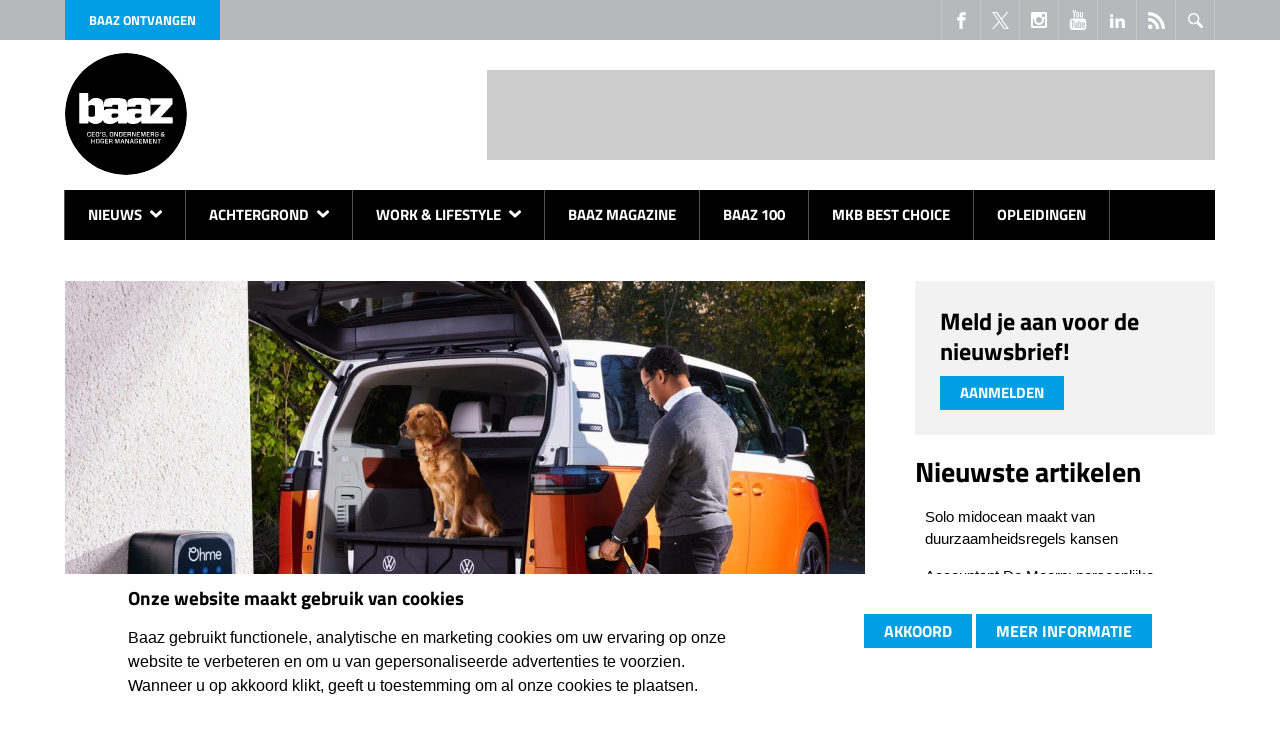

--- FILE ---
content_type: text/html; charset=utf-8
request_url: https://www.baaz.nl/ohme-zijn-slimme-dynamische-laadtechnologie-voor-elektrische-voertuigen-nu-in-nederland
body_size: 14484
content:
<!DOCTYPE html>
<html class="lng-nl nav no-js" lang="nl" dir="ltr">
<head>
  <title>Ohme zijn slimme dynamische laadtechnologie voor elektrische voertuigen nu in Nederland | Baaz.nl</title>
  <meta charset="utf-8">
  <meta http-equiv="cleartype" content="on">
  <meta http-equiv="X-UA-Compatible" content="IE=edge,chrome=1">
  <meta name="viewport" content="width=device-width, initial-scale=1.0">
  <meta name="format-detection" content="telephone=no">
  <link rel="apple-touch-icon" sizes="180x180" href="/apple-touch-icon.png">
  <link rel="icon" type="image/png" sizes="32x32" href="/favicon-32x32.png">
  <link rel="icon" type="image/png" sizes="16x16" href="/favicon-16x16.png">
  <link rel="manifest" href="/site.webmanifest">
  <link rel="mask-icon" href="/safari-pinned-tab.svg" color="#5bbad5">
  <meta name="msapplication-TileColor" content="#2d89ef">
  <meta name="msapplication-TileImage" content="/mstile-144x144.png">
  <meta name="theme-color" content="#ffffff">
  <meta property="fb:pages" content="216583038363705"/>
  <!--[if IE]><![endif]-->
<link rel="dns-prefetch" href="//csi.gstatic.com" />
<link rel="preconnect" href="//csi.gstatic.com" />
<link rel="dns-prefetch" href="//pubads.g.doubleclick.net" />
<link rel="preconnect" href="//pubads.g.doubleclick.net" />
<link rel="dns-prefetch" href="//partner.googleadservices.com" />
<link rel="preconnect" href="//partner.googleadservices.com" />
<link rel="dns-prefetch" href="//securepubads.g.doubleclick.net" />
<link rel="preconnect" href="//securepubads.g.doubleclick.net" />
<link rel="dns-prefetch" href="//pagead2.googlesyndication.com" />
<link rel="preconnect" href="//pagead2.googlesyndication.com" />
<link rel="dns-prefetch" href="//cm.g.doubleclick.net" />
<link rel="preconnect" href="//cm.g.doubleclick.net" />
<link rel="dns-prefetch" href="//tpc.googlesyndication.com" />
<link rel="preconnect" href="//tpc.googlesyndication.com" />
<link rel="dns-prefetch" href="//www.googletagmanager.com" />
<link rel="preconnect" href="//www.googletagmanager.com" />
<meta http-equiv="Content-Type" content="text/html; charset=utf-8" />
<link rel="shortcut icon" href="https://www.baaz.nl/sites/all/themes/dfp/favicon.ico" />
<meta name="description" content="Ohme is de officiële leverancier voor thuis-laadoplossingen voor de Volkswagen Group en Polestar in zowel het Verenigd Koninkrijk als Ierland, evenals Mercedes-Benz en Hyundai in het Verenigd Koninkrijk en Volvo Cars in Ierland." />
<link rel="image_src" href="https://www.baaz.nl/sites/default/files/ohme_zijn_slimme_dynamische_laadtechnologie_voor_elektrische_voertuigen_nu_in_nederland.jpg" />
<meta name="generator" content="Drupal 7 (https://www.drupal.org)" />
<link rel="canonical" href="https://www.baaz.nl/ohme-zijn-slimme-dynamische-laadtechnologie-voor-elektrische-voertuigen-nu-in-nederland" />
<link rel="shortlink" href="https://www.baaz.nl/node/23063" />
<meta property="og:site_name" content="Baaz.nl" />
<meta property="og:type" content="article" />
<meta property="og:url" content="https://www.baaz.nl/ohme-zijn-slimme-dynamische-laadtechnologie-voor-elektrische-voertuigen-nu-in-nederland" />
<meta property="og:title" content="Ohme zijn slimme dynamische laadtechnologie voor elektrische voertuigen nu in Nederland" />
<meta property="og:description" content="Ohme is de officiële leverancier voor thuis-laadoplossingen voor de Volkswagen Group en Polestar in zowel het Verenigd Koninkrijk als Ierland, evenals Mercedes-Benz en Hyundai in het Verenigd Koninkrijk en Volvo Cars in Ierland." />
<meta property="og:image" content="https://www.baaz.nl/sites/default/files/ohme_zijn_slimme_dynamische_laadtechnologie_voor_elektrische_voertuigen_nu_in_nederland.jpg" />
<meta property="og:image:secure_url" content="https://www.baaz.nl/sites/default/files/ohme_zijn_slimme_dynamische_laadtechnologie_voor_elektrische_voertuigen_nu_in_nederland.jpg" />
<meta property="og:image:width" content="800" />
<meta name="twitter:card" content="summary" />
<meta name="twitter:site" content="@BaazMagazine" />
<meta name="twitter:creator" content="@BaazMagazine" />
<meta name="twitter:url" content="https://www.baaz.nl/ohme-zijn-slimme-dynamische-laadtechnologie-voor-elektrische-voertuigen-nu-in-nederland" />
<meta name="twitter:description" content="Ohme is de officiële leverancier voor thuis-laadoplossingen voor de Volkswagen Group en Polestar in zowel het Verenigd Koninkrijk als Ierland, evenals Mercedes-Benz en Hyundai in het Verenigd" />
<meta name="twitter:title" content="Ohme zijn slimme dynamische laadtechnologie voor elektrische" />
<meta name="twitter:image" content="https://www.baaz.nl/sites/default/files/ohme_zijn_slimme_dynamische_laadtechnologie_voor_elektrische_voertuigen_nu_in_nederland.jpg" />
<meta name="twitter:image:width" content="800" />
<meta property="article:author" content="https://www.facebook.com/baazmag" />
<meta property="og:locale" content="nl_NL" />
<meta property="article:publisher" content="https://www.facebook.com/baazmag" />
<meta property="article:section" content="-Tech" />
<meta property="article:tag" content="elektrisch rijden" />
<meta property="article:tag" content="elektrische auto&#039;s" />
<meta property="article:tag" content="elektrische voertuigen" />
<meta property="article:tag" content="laadpaal" />
<meta property="article:tag" content="auto opladen" />
<meta property="article:published_time" content="2024-04-09T08:50:00+02:00" />
<meta property="article:modified_time" content="2024-12-12T08:55:38+01:00" />


  <link rel="stylesheet" href="/sites/default/files/advagg_css/css__DRaaBslXNt9dOS7ZybDrB_Q9SdDeS6ipRN6uVJ-4QdA__RCvXC-xXCGzLtFN3e8D8KXQvzj49cL9zH544_IZPfRY__l_42mb5TcLGJzk3-0jbOApfwBQah9SOGCnnkzcsNN84.css" />


  <link rel="preload" href="/sites/all/themes/dfp/fonts/NaPDcZTIAOhVxoMyOr9n_E7ffHjDGItzYw.woff2" as="font" type="font/woff2" crossorigin>
  <link rel="preload" href="/sites/all/themes/dfp/fonts/NaPecZTIAOhVxoMyOr9n_E7fdMPmDQ.woff2" as="font" type="font/woff2" crossorigin>

    <script async src="https://securepubads.g.doubleclick.net/tag/js/gpt.js"></script>
  <script>
    // GPT slots
    var gptAdSlots = [];

    window.googletag = window.googletag || {cmd: []};
    googletag.cmd.push(function () {
      // Mappings
      var mappingLeaderboard = googletag.sizeMapping()
        .addSize([0, 0], [234, 60])
        .addSize([1024, 200], [468, 60])
        .addSize([1200, 200], [728, 90])
        .build();
      var mappingLeaderboardLarge = googletag.sizeMapping()
        .addSize([0, 0], [234, 60])
        .addSize([1024, 200], [468, 60])
        .addSize([1200, 200], [970, 250])
        .build();
      var mappingContentBottom = googletag.sizeMapping()
        .addSize([0, 0], [234, 60])
        .addSize([360, 200], [[320, 50], [300, 250]])
        .addSize([640, 200], [468, 60])
        .addSize([828, 200], [728, 90])
        .addSize([920, 200], [468, 60])
        .addSize([1050, 200], [728, 90])
        .build();
      var mappingSidebarLeft = googletag.sizeMapping()
        .addSize([0, 0], [240, 400])
        .addSize([1200, 200], [[300, 250], [300, 600]])
        .build();
      var mappingSidebarRight = googletag.sizeMapping()
        .addSize([0, 0], [200, 200])
        .addSize([1200, 200], [[250, 250], [250, 360]])
        .build();
      // Ad Slots
gptAdSlots[0] = googletag.defineSlot('/1007006/baaz_Top_Banner', [[234, 60], [468, 60], [728, 90]], 'div-gpt-ad-digifotopro_Top_Banner').defineSizeMapping(mappingLeaderboard).addService(googletag.pubads());
gptAdSlots[1] = googletag.defineSlot('/1007006/baaz_bottom_banner', [[234, 60], [300, 250], [320, 50], [468, 60], [728, 90]], 'div-gpt-ad-digifotopro_bottom_banner').defineSizeMapping(mappingContentBottom).addService(googletag.pubads());
gptAdSlots[2] = googletag.defineSlot('/1007006/baaz_links_ATF', [[240, 400], [300, 250], [300, 600]], 'div-gpt-ad-digifotopro_links_ATF').defineSizeMapping(mappingSidebarLeft).addService(googletag.pubads());
gptAdSlots[3] = googletag.defineSlot('/1007006/baaz_links_BTF', [[240, 400], [300, 250], [300, 600]], 'div-gpt-ad-digifotopro_links_BTF').defineSizeMapping(mappingSidebarLeft).addService(googletag.pubads());
gptAdSlots[4] = googletag.defineSlot('/1007006/baaz_rechts_ATF', [[200, 200], [250, 250], [250, 360]], 'div-gpt-ad-digifotopro_rechts_ATF').defineSizeMapping(mappingSidebarRight).addService(googletag.pubads());
gptAdSlots[5] = googletag.defineSlot('/1007006/baaz_rechts_BTF', [[200, 200], [250, 250], [250, 360]], 'div-gpt-ad-digifotopro_rechts_BTF').defineSizeMapping(mappingSidebarRight).addService(googletag.pubads());
gptAdSlots[6] = googletag.defineSlot('/1007006/Baaz_Home_Billboard', [[234, 60], [468, 60], [970, 250]], 'div-gpt-ad-digifotopro_Top_Banner-billboard').defineSizeMapping(mappingLeaderboardLarge).addService(googletag.pubads());
      googletag.pubads().setTargeting("responsive", "yes");

      // Collapse a particular div only when an ad is not served to its ad slot
      googletag.pubads().collapseEmptyDivs();

      // Start ad fetching
      googletag.enableServices();
    });
  </script>

  <!-- Google Tag Manager -->
  <script>(function(w,d,s,l,i){w[l]=w[l]||[];w[l].push({'gtm.start':
        new Date().getTime(),event:'gtm.js'});var f=d.getElementsByTagName(s)[0],
      j=d.createElement(s),dl=l!='dataLayer'?'&l='+l:'';j.async=true;j.defer=true;j.src=
      'https://www.googletagmanager.com/gtm.js?id='+i+dl;f.parentNode.insertBefore(j,f);
    })(window,document,'script','dataLayer','GTM-T5QLZXB4');</script>
  <!-- End Google Tag Manager -->

    <script async src="https://pagead2.googlesyndication.com/pagead/js/adsbygoogle.js?client=ca-pub-3044868242811708" crossorigin="anonymous"></script>
</head>
<body class="not-front node-type-article">
<!-- Google Tag Manager (noscript) -->
<noscript><iframe src="https://www.googletagmanager.com/ns.html?id=GTM-T5QLZXB4" height="0" width="0" style="display:none;visibility:hidden"></iframe></noscript>
<!-- End Google Tag Manager (noscript) -->
<svg class="svg-icons" width="0" height="0" version="1.1" xmlns="https://www.w3.org/2000/svg" xmlns:xlink="https://www.w3.org/1999/xlink">
  <symbol id="icon-email" viewBox="0 0 1303 1024">
    <title>Email</title>
    <path class="path1"
          d="M1187.003 1024.243c29.195 0 54.74-9.732 76.149-28.708l-369.311-369.311c-8.758 6.325-17.517 12.408-25.545 18.49-27.735 20.436-50.117 36.25-67.391 47.684s-40.143 23.112-68.851 35.033c-28.708 11.921-55.226 17.76-80.042 17.76h-1.46c-24.815 0-51.334-5.839-80.042-17.76s-51.577-23.599-68.851-35.033c-17.273-11.435-39.656-27.248-67.391-47.684-7.785-5.596-16.3-11.921-25.545-18.49l-368.582 369.068c21.653 19.22 46.955 28.708 76.392 28.708h1070.468z"></path>
    <path class="path2"
          d="M73.473 393.64c-27.735-18.49-52.064-39.413-73.473-63.255v561.752l325.52-325.52c-65.201-45.495-149.136-103.154-252.047-172.978z"></path>
    <path class="path3"
          d="M1230.552 393.64c-99.018 67.148-183.196 124.807-252.533 173.221l325.276 325.276v-561.752c-20.923 23.112-45.008 44.278-72.743 63.255z"></path>
    <path class="path4"
          d="M1187.003 0h-1070.711c-37.466 0-66.174 12.651-86.124 37.71-20.193 25.302-30.168 56.686-30.168 94.639 0 30.654 13.381 63.742 39.899 99.262 26.762 35.763 54.983 63.742 85.151 83.934 16.544 11.678 66.174 46.225 149.136 103.641 44.765 31.141 83.691 58.146 117.265 81.502 28.465 19.95 53.037 36.98 73.473 51.334 2.433 1.703 6.082 4.379 10.948 7.785 5.352 3.649 11.921 8.515 19.95 14.354 15.814 11.435 28.951 20.679 39.169 27.735 10.461 7.055 23.112 14.841 37.71 23.599 14.841 8.758 28.708 15.327 41.846 19.706s25.302 6.569 36.25 6.569h1.46c11.191 0 23.356-2.19 36.25-6.569 13.138-4.379 27.005-10.948 41.846-19.706s27.492-16.544 37.71-23.599c10.461-7.055 23.599-16.3 39.169-27.735 8.272-5.839 14.841-10.705 19.95-14.354 4.866-3.406 8.515-6.082 10.948-7.785 15.814-10.948 40.386-28.221 73.716-51.091 60.335-41.846 149.136-103.641 266.887-185.142 35.277-24.815 64.958-54.497 88.8-89.53 23.842-34.79 35.52-71.527 35.52-109.723 0-32.114-11.435-59.362-34.547-82.231-22.869-22.869-50.117-34.304-81.502-34.304z"></path>
  </symbol>
  <symbol id="icon-phone" viewBox="0 0 1024 1024">
    <title>Phone</title>
    <path class="path1"
          d="M736 0h-448c-52.8 0-96 43.2-96 96v832c0 52.8 43.2 96 96 96h448c52.8 0 96-43.2 96-96v-832c0-52.8-43.2-96-96-96zM384 48h256v32h-256v-32zM512 960c-35.346 0-64-28.654-64-64s28.654-64 64-64 64 28.654 64 64-28.654 64-64 64zM768 768h-512v-640h512v640z"></path>
  </symbol>
  <symbol id="icon-social--linkedin" viewBox="0 0 1024 1024">
    <title>LinkedIn</title>
    <path class="path1"
          d="M384 384h177.106v90.782h2.532c24.64-44.194 84.958-90.782 174.842-90.782 186.946 0 221.52 116.376 221.52 267.734v308.266h-184.61v-273.278c0-65.184-1.334-149.026-96.028-149.026-96.148 0-110.82 70.986-110.82 144.292v278.012h-184.542v-576z"></path>
    <path class="path2" d="M64 384h192v576h-192v-576z"></path>
    <path class="path3"
          d="M256 224c0 53.019-42.981 96-96 96s-96-42.981-96-96c0-53.019 42.981-96 96-96s96 42.981 96 96z"></path>
  </symbol>
  <symbol id="icon-social--facebook" viewBox="0 0 1024 1024">
    <title>FaceBook</title>
    <path class="path1"
          d="M608 192h160v-192h-160c-123.514 0-224 100.486-224 224v96h-128v192h128v512h192v-512h160l32-192h-192v-96c0-17.346 14.654-32 32-32z"></path>
  </symbol>
  <symbol id="icon-social--twitter" viewBox="0 0 300 300">
    <title>X</title>
    <path d="M178.57 127.15 290.27 0h-26.46l-97.03 110.38L89.34 0H0l117.13 166.93L0 300.25h26.46l102.4-116.59 81.8 116.59h89.34M36.01 19.54H76.66l187.13 262.13h-40.66"/>
  </symbol>
  <symbol id="icon-social--instagram" viewBox="0 0 1024 1024">
    <title>Instagram</title>
    <path class="path1"
          d="M928 0h-832c-52.8 0-96 43.2-96 96v832c0 52.8 43.2 96 96 96h832c52.8 0 96-43.2 96-96v-832c0-52.8-43.2-96-96-96zM704 160c0-17.6 14.4-32 32-32h128c17.6 0 32 14.4 32 32v128c0 17.6-14.4 32-32 32h-128c-17.6 0-32-14.4-32-32v-128zM512 320c106 0 192 86 192 192s-86 192-192 192c-106 0-192-86-192-192s86-192 192-192zM896 864v0c0 17.6-14.4 32-32 32h-704c-17.6 0-32-14.4-32-32v0-416h70.4c-4.2 20.6-6.4 42-6.4 64 0 176.8 143.2 320 320 320s320-143.2 320-320c0-22-2.2-43.4-6.4-64h70.4v416z"></path>
  </symbol>
  <symbol id="icon-social--youtube" viewBox="0 0 878 1024">
    <title>YouTube</title>
    <path class="path1"
          d="M554.857 710.857v120.571q0 38.286-22.286 38.286-13.143 0-25.714-12.571v-172q12.571-12.571 25.714-12.571 22.286 0 22.286 38.286zM748 711.429v26.286h-51.429v-26.286q0-38.857 25.714-38.857t25.714 38.857zM196 586.857h61.143v-53.714h-178.286v53.714h60v325.143h57.143v-325.143zM360.571 912h50.857v-282.286h-50.857v216q-17.143 24-32.571 24-10.286 0-12-12-0.571-1.714-0.571-20v-208h-50.857v223.429q0 28 4.571 41.714 6.857 21.143 33.143 21.143 27.429 0 58.286-34.857v30.857zM605.714 827.429v-112.571q0-41.714-5.143-56.571-9.714-32-40.571-32-28.571 0-53.143 30.857v-124h-50.857v378.857h50.857v-27.429q25.714 31.429 53.143 31.429 30.857 0 40.571-31.429 5.143-15.429 5.143-57.143zM798.857 821.714v-7.429h-52q0 29.143-1.143 34.857-4 20.571-22.857 20.571-26.286 0-26.286-39.429v-49.714h102.286v-58.857q0-45.143-15.429-66.286-22.286-29.143-60.571-29.143-38.857 0-61.143 29.143-16 21.143-16 66.286v98.857q0 45.143 16.571 66.286 22.286 29.143 61.714 29.143 41.143 0 61.714-30.286 10.286-15.429 12-30.857 1.143-5.143 1.143-33.143zM451.429 300v-120q0-39.429-24.571-39.429t-24.571 39.429v120q0 40 24.571 40t24.571-40zM862.286 729.143q0 133.714-14.857 200-8 33.714-33.143 56.571t-58.286 26.286q-105.143 12-317.143 12t-317.143-12q-33.143-3.429-58.571-26.286t-32.857-56.571q-14.857-64-14.857-200 0-133.714 14.857-200 8-33.714 33.143-56.571t58.857-26.857q104.571-11.429 316.571-11.429t317.143 11.429q33.143 4 58.571 26.857t32.857 56.571q14.857 64 14.857 200zM292 0h58.286l-69.143 228v154.857h-57.143v-154.857q-8-42.286-34.857-121.143-21.143-58.857-37.143-106.857h60.571l40.571 150.286zM503.429 190.286v100q0 46.286-16 67.429-21.143 29.143-60.571 29.143-38.286 0-60-29.143-16-21.714-16-67.429v-100q0-45.714 16-66.857 21.714-29.143 60-29.143 39.429 0 60.571 29.143 16 21.143 16 66.857zM694.857 97.714v285.143h-52v-31.429q-30.286 35.429-58.857 35.429-26.286 0-33.714-21.143-4.571-13.714-4.571-42.857v-225.143h52v209.714q0 18.857 0.571 20 1.714 12.571 12 12.571 15.429 0 32.571-24.571v-217.714h52z"></path>
  </symbol>
  <symbol id="icon-search" viewBox="0 0 1024 1024">
    <title>Search</title>
    <path class="path1"
          d="M767.251 383.625c0-211.793-171.832-383.625-383.625-383.625s-383.625 171.832-383.625 383.625c0 211.793 171.832 383.625 383.625 383.625s383.625-171.832 383.625-383.625v0zM383.625 671.344c-158.595 0-287.719-129.124-287.719-287.719s129.124-287.719 287.719-287.719c158.595 0 287.719 129.124 287.719 287.719s-129.124 287.719-287.719 287.719v0z"></path>
    <path class="path2"
          d="M995.028 859.411l-279.727-282.224c-34.966 54.447-81.171 100.652-135.618 135.618l279.727 282.224c37.463 37.463 98.154 37.463 135.618 0s37.463-98.154 0-135.618v0z"></path>
  </symbol>
  <symbol id="icon-arrow" viewBox="0 0 631 1024">
    <title>Arrow</title>
    <path class="path1"
          d="M127.308 1018.465c-30.443 0-63.654-11.070-85.795-35.978-49.816-47.049-52.584-127.308-5.535-179.892l282.292-296.13-282.292-293.362c-49.816-49.816-47.049-130.076 2.768-177.124s130.076-47.049 177.124 2.768l365.319 381.924c47.049 49.816 47.049 124.541 0 174.357l-362.551 384.692c-24.908 24.908-58.119 38.746-91.33 38.746v0z"></path>
  </symbol>
  <symbol id="icon-social--feed" viewBox="0 0 1024 1024">
    <title>Feed</title>
    <path class="path1"
          d="M136.294 750.93c-75.196 0-136.292 61.334-136.292 136.076 0 75.154 61.1 135.802 136.292 135.802 75.466 0 136.494-60.648 136.494-135.802-0.002-74.742-61.024-136.076-136.494-136.076zM0.156 347.93v196.258c127.784 0 247.958 49.972 338.458 140.512 90.384 90.318 140.282 211.036 140.282 339.3h197.122c-0.002-372.82-303.282-676.070-675.862-676.070zM0.388 0v196.356c455.782 0 826.756 371.334 826.756 827.644h196.856c0-564.47-459.254-1024-1023.612-1024z"></path>
  </symbol>
</svg>


<div class="nav-bar">
      <nav class="nav-main ">
  <div class="container">
      <ul class="nav-main__list nav-main__list--level0">
                  <li
          class="nav-main__item nav-main__item--level0 nav-main__item--has-sub">
                    <a href="/nieuws"
                         class="nav-main__link nav-main__link--level0">
                        Nieuws
                          <svg class="icon-arrow">
  <use xlink:href="#icon-arrow"></use>
</svg>
                                  </a>
                                  <ul class="nav-main__list nav-main__list--level1">
                  <li
          class="nav-main__item nav-main__item--level1">
                    <a href="/carriere"
                         class="nav-main__link nav-main__link--level1">
                          <svg class="icon-arrow">
  <use xlink:href="#icon-arrow"></use>
</svg>
                        Carrière
                                  </a>
                            </li>
                        <li
          class="nav-main__item nav-main__item--level1">
                    <a href="/crowdfunding"
                         class="nav-main__link nav-main__link--level1">
                          <svg class="icon-arrow">
  <use xlink:href="#icon-arrow"></use>
</svg>
                        Crowdfunding
                                  </a>
                            </li>
                        <li
          class="nav-main__item nav-main__item--level1">
                    <a href="/overnames"
                         class="nav-main__link nav-main__link--level1">
                          <svg class="icon-arrow">
  <use xlink:href="#icon-arrow"></use>
</svg>
                        Overnames
                                  </a>
                            </li>
                        <li
          class="nav-main__item nav-main__item--level1">
                    <a href="/partnerships"
                         class="nav-main__link nav-main__link--level1">
                          <svg class="icon-arrow">
  <use xlink:href="#icon-arrow"></use>
</svg>
                        Partnerships
                                  </a>
                            </li>
                                </ul>

                  </li>
                        <li
          class="nav-main__item nav-main__item--level0 nav-main__item--has-sub">
                    <a href="/achtergrond"
                         class="nav-main__link nav-main__link--level0">
                        Achtergrond
                          <svg class="icon-arrow">
  <use xlink:href="#icon-arrow"></use>
</svg>
                                  </a>
                                  <ul class="nav-main__list nav-main__list--level1">
                  <li
          class="nav-main__item nav-main__item--level1">
                    <a href="/arbeidsmarkt"
                         class="nav-main__link nav-main__link--level1">
                          <svg class="icon-arrow">
  <use xlink:href="#icon-arrow"></use>
</svg>
                        Arbeidsmarkt
                                  </a>
                            </li>
                        <li
          class="nav-main__item nav-main__item--level1">
                    <a href="/automotive"
                         class="nav-main__link nav-main__link--level1">
                          <svg class="icon-arrow">
  <use xlink:href="#icon-arrow"></use>
</svg>
                        Automotive
                                  </a>
                            </li>
                        <li
          class="nav-main__item nav-main__item--level1">
                    <a href="/columns"
                         class="nav-main__link nav-main__link--level1">
                          <svg class="icon-arrow">
  <use xlink:href="#icon-arrow"></use>
</svg>
                        Columns
                                  </a>
                            </li>
                        <li
          class="nav-main__item nav-main__item--level1">
                    <a href="/e-commerce"
                         class="nav-main__link nav-main__link--level1">
                          <svg class="icon-arrow">
  <use xlink:href="#icon-arrow"></use>
</svg>
                        E-commerce
                                  </a>
                            </li>
                        <li
          class="nav-main__item nav-main__item--level1">
                    <a href="/finance"
                         class="nav-main__link nav-main__link--level1">
                          <svg class="icon-arrow">
  <use xlink:href="#icon-arrow"></use>
</svg>
                        Finance
                                  </a>
                            </li>
                        <li
          class="nav-main__item nav-main__item--level1">
                    <a href="/leadership-management"
                         class="nav-main__link nav-main__link--level1">
                          <svg class="icon-arrow">
  <use xlink:href="#icon-arrow"></use>
</svg>
                        Leadership & Management
                                  </a>
                            </li>
                        <li
          class="nav-main__item nav-main__item--level1">
                    <a href="/marketing-sales"
                         class="nav-main__link nav-main__link--level1">
                          <svg class="icon-arrow">
  <use xlink:href="#icon-arrow"></use>
</svg>
                        Marketing & Sales
                                  </a>
                            </li>
                        <li
          class="nav-main__item nav-main__item--level1">
                    <a href="/mvo"
                         class="nav-main__link nav-main__link--level1">
                          <svg class="icon-arrow">
  <use xlink:href="#icon-arrow"></use>
</svg>
                        MVO
                                  </a>
                            </li>
                        <li
          class="nav-main__item nav-main__item--level1">
                    <a href="/ondernemen"
                         class="nav-main__link nav-main__link--level1">
                          <svg class="icon-arrow">
  <use xlink:href="#icon-arrow"></use>
</svg>
                        Ondernemen
                                  </a>
                            </li>
                        <li
          class="nav-main__item nav-main__item--level1">
                    <a href="/tech"
                         class="nav-main__link nav-main__link--level1">
                          <svg class="icon-arrow">
  <use xlink:href="#icon-arrow"></use>
</svg>
                        Tech
                                  </a>
                            </li>
                                </ul>

                  </li>
                        <li
          class="nav-main__item nav-main__item--level0 nav-main__item--has-sub">
                    <a href="/work-lifestyle"
                         class="nav-main__link nav-main__link--level0">
                        Work & Lifestyle
                          <svg class="icon-arrow">
  <use xlink:href="#icon-arrow"></use>
</svg>
                                  </a>
                                  <ul class="nav-main__list nav-main__list--level1">
                  <li
          class="nav-main__item nav-main__item--level1">
                    <a href="/hybride-werken"
                         class="nav-main__link nav-main__link--level1">
                          <svg class="icon-arrow">
  <use xlink:href="#icon-arrow"></use>
</svg>
                        Hybride werken
                                  </a>
                            </li>
                        <li
          class="nav-main__item nav-main__item--level1">
                    <a href="/apparel"
                         class="nav-main__link nav-main__link--level1">
                          <svg class="icon-arrow">
  <use xlink:href="#icon-arrow"></use>
</svg>
                        Apparel
                                  </a>
                            </li>
                        <li
          class="nav-main__item nav-main__item--level1">
                    <a href="/art-culture"
                         class="nav-main__link nav-main__link--level1">
                          <svg class="icon-arrow">
  <use xlink:href="#icon-arrow"></use>
</svg>
                        Art & Culture
                                  </a>
                            </li>
                        <li
          class="nav-main__item nav-main__item--level1">
                    <a href="/boeken"
                         class="nav-main__link nav-main__link--level1">
                          <svg class="icon-arrow">
  <use xlink:href="#icon-arrow"></use>
</svg>
                        Boeken
                                  </a>
                            </li>
                        <li
          class="nav-main__item nav-main__item--level1">
                    <a href="/films-series"
                         class="nav-main__link nav-main__link--level1">
                          <svg class="icon-arrow">
  <use xlink:href="#icon-arrow"></use>
</svg>
                        Films & Series 
                                  </a>
                            </li>
                        <li
          class="nav-main__item nav-main__item--level1">
                    <a href="/gear-gadgets"
                         class="nav-main__link nav-main__link--level1">
                          <svg class="icon-arrow">
  <use xlink:href="#icon-arrow"></use>
</svg>
                        Gear & Gadgets
                                  </a>
                            </li>
                        <li
          class="nav-main__item nav-main__item--level1">
                    <a href="/mobile-apps"
                         class="nav-main__link nav-main__link--level1">
                          <svg class="icon-arrow">
  <use xlink:href="#icon-arrow"></use>
</svg>
                        Mobile & Apps
                                  </a>
                            </li>
                        <li
          class="nav-main__item nav-main__item--level1">
                    <a href="/podcasts"
                         class="nav-main__link nav-main__link--level1">
                          <svg class="icon-arrow">
  <use xlink:href="#icon-arrow"></use>
</svg>
                        Podcasts
                                  </a>
                            </li>
                        <li
          class="nav-main__item nav-main__item--level1">
                    <a href="/travel"
                         class="nav-main__link nav-main__link--level1">
                          <svg class="icon-arrow">
  <use xlink:href="#icon-arrow"></use>
</svg>
                        Travel
                                  </a>
                            </li>
                        <li
          class="nav-main__item nav-main__item--level1">
                    <a href="/events"
                         class="nav-main__link nav-main__link--level1">
                          <svg class="icon-arrow">
  <use xlink:href="#icon-arrow"></use>
</svg>
                        Events
                                  </a>
                            </li>
                                </ul>

                  </li>
                        <li
          class="nav-main__item nav-main__item--level0">
                    <a href="/baaz-magazine"
                         class="nav-main__link nav-main__link--level0">
                        Baaz Magazine
                                  </a>
                            </li>
                        <li
          class="nav-main__item nav-main__item--level0">
                    <a href="/baaz-100"
                         class="nav-main__link nav-main__link--level0">
                        Baaz 100
                                  </a>
                            </li>
                        <li
          class="nav-main__item nav-main__item--level0">
                    <a href="/mkb-best-choice-2024"
                         class="nav-main__link nav-main__link--level0">
                        MKB Best Choice
                                  </a>
                            </li>
                        <li
          class="nav-main__item nav-main__item--level0">
                    <a href="/opleidingen"
                         class="nav-main__link nav-main__link--level0">
                        Opleidingen
                                  </a>
                            </li>
                                </ul>

  </div>
</nav>



    <div class="container">
    
<span class="button-magazine"><a href="https://read.clipboardmedia.nl/product/50" rel="noopener noreferrer" target="_blank">Baaz ontvangen</a></span>
<div class="search JS-nav-search">
  <div class="button button--border-light button--square-large">
    <svg class="icon-search">
  <use xlink:href="#icon-search"></use>
</svg>
    <div class="icon-cross">
      <span class="icon-cross__bar"></span>
      <span class="icon-cross__bar"></span>
    </div>
  </div>
  
  <form action="/ohme-zijn-slimme-dynamische-laadtechnologie-voor-elektrische-voertuigen-nu-in-nederland" method="post" id="search-api-page-search-form-zoek-pagina" accept-charset="UTF-8"><div><div class="form-item form-type-textfield form-item-keys-1">
  <label class="element-invisible" for="edit-keys-1">Trefwoorden invoeren </label>
 <input placeholder="Trefwoorden invoeren" type="text" id="edit-keys-1" name="keys_1" value="" size="15" maxlength="128" class="form-text" />
</div>
<input type="hidden" name="id" value="1" />
<input type="submit" id="edit-submit-1" name="op" value="Zoeken" class="form-submit" /><input type="hidden" name="form_build_id" value="form-5eS73gyTUtz5CehimJeVOOSNmFzXRUxCsBvmYEJrsqA" />
<input type="hidden" name="form_id" value="search_api_page_search_form_zoek_pagina" />
</div></form>
</div>

<div class="clipboard_blocks_socialicons">
  <div class="social-media clearfix">
    <a href="https://www.facebook.com/baazmag" target="_blank" title="Volg ons op Facebook">
      <svg class="icon-social--facebook">
  <use xlink:href="#icon-social--facebook"></use>
</svg>
    </a>
    <a href="https://twitter.com/baazmagazine" target="_blank" title="Volg ons op X">
      <svg class="icon-social--twitter">
  <use xlink:href="#icon-social--twitter"></use>
</svg>
    </a>
    <a href="https://www.instagram.com/explore/tags/baazmagazine/" target="_blank" title="Volg ons op Instagram">
      <svg class="icon-social--instagram">
  <use xlink:href="#icon-social--instagram"></use>
</svg>
    </a>
    <a href="https://www.youtube.com/channel/UCwK-XVw9b72ls-RFSUspGZg" target="_blank" title="Volg ons op Youtube">
      <svg class="icon-social--youtube">
  <use xlink:href="#icon-social--youtube"></use>
</svg>
    </a>
    <a href="https://www.linkedin.com/company/baaz-magazine" target="_blank" title="Volg ons op LinkedIn">
      <svg class="icon-social--linkedin">
  <use xlink:href="#icon-social--linkedin"></use>
</svg>
    </a>
    <a href="/feed" target="_blank" title="Volg onze Feed">
      <svg class="icon-social--feed">
  <use xlink:href="#icon-social--feed"></use>
</svg>
    </a>
  </div>
</div>











  </div>
</div>

  <header id="page-header" >
    <div class="container clearfix">
              <a href="/">
  <img class="logo" src="/sites/all/themes/dfp/images/baaz/logo.svg" alt="baaz" height="122" width="122">
</a>


                    <div class="banner--top">
          <div class="inner">
            <div id="div-gpt-ad-digifotopro_Top_Banner">
              <script>
                googletag.cmd.push(function () {
                  googletag.display('div-gpt-ad-digifotopro_Top_Banner');
                });
              </script>
            </div>
          </div>
        </div>
      
      <button class="nav-toggle JS-nav-toggle" aria-label="Mobile Menu Toggle">
        <span class="menu-icon-bar"></span>
        <span class="menu-icon-bar"></span>
        <span class="menu-icon-bar"></span>
      </button>

    </div>
  </header>

<div class="container" id="page">
        
      <div class="drupal-tabs">
      
    </div>
  
      
  <div class="row   page-article gutter-xlarge" id="page-content">
                <div role="main" class="
                      column
                      page-content__main
                  " id="page-content__main">
                                        <div class="label-overlay keyvisual">
      <picture>
        <source type="image/webp" srcset="https://www.baaz.nl/sites/default/files/styles/article_page_image/public/ohme_zijn_slimme_dynamische_laadtechnologie_voor_elektrische_voertuigen_nu_in_nederland.jpg.webp?itok=xnvd5-bx 800w" />
        <img src="https://www.baaz.nl/sites/default/files/styles/article_page_image/public/ohme_zijn_slimme_dynamische_laadtechnologie_voor_elektrische_voertuigen_nu_in_nederland.jpg?itok=xnvd5-bx" alt=" Ohme zijn slimme dynamische laadtechnologie voor elektrische voertuigen nu in Nederland" title=" Ohme zijn slimme dynamische laadtechnologie voor elektrische voertuigen nu in Nederland" width="800" height="537" decoding="async">
      </picture>
          </div>
  
<div id="fb-root"></div>
<script async defer crossorigin="anonymous" src="https://connect.facebook.net/nl_NL/sdk.js#xfbml=1&version=v17.0"></script>
<script>window.twttr = (function(d, s, id) {
    var js, fjs = d.getElementsByTagName(s)[0],
      t = window.twttr || {};
    if (d.getElementById(id)) return t;
    js = d.createElement(s);
    js.id = id;
    js.src = "https://platform.twitter.com/widgets.js";
    fjs.parentNode.insertBefore(js, fjs);

    t._e = [];
    t.ready = function(f) {
      t._e.push(f);
    };

    return t;
  }(document, "script", "twitter-wjs"));</script>
<div class="social-share">
  <div id="fb-share-button">
    <div class="fb-share-button" data-href="https://www.baaz.nl/ohme-zijn-slimme-dynamische-laadtechnologie-voor-elektrische-voertuigen-nu-in-nederland" data-layout="button_count"></div>
  </div>
  <a class="twitter-share-button" href="https://twitter.com/intent/tweet?url=https://www.baaz.nl/ohme-zijn-slimme-dynamische-laadtechnologie-voor-elektrische-voertuigen-nu-in-nederland" data-lang="nl" data-via="baazmagazine"></a>
</div>

<h1> Ohme zijn slimme dynamische laadtechnologie voor elektrische voertuigen nu in Nederland</h1>

  <div class="meta meta--large">
    <time class="date">9. april 2024 - 8:50</time>
    
  <div class="field-section-select">
    <a href="/tech">Tech</a>  </div>

    <span class="author"><label>Door:</label> Redactie Baaz</span>
  </div>

  
  <div class="field-lead-text rte-output">
    <p>
	Laadbedrijf voor elektrische voertuigen Ohme lanceert zijn bekroonde technologie en thuisladers voor automobilisten in Nederland.
</p>  </div>

  <div class="field-body rte-output">
    <p>
	Voortbouwend op Ohme's succes in het Verenigd Koninkrijk en Ierland, waar Ohme het snelst groeiende bedrijf is voor het opladen van elektrische voertuigen, introduceert het de Home Pro en ePod om Nederlandse bestuurders in staat te stellen te profiteren van de slimme oplaadtechnologie en dynamische tariefintegratie.
</p>

<p>
	Nu de verkoop van elektrische voertuigen in Nederland stijgt naar 30,8 procent in 2023, zal de combinatie van Ohme Home Pro en ePod met API-integratie in de auto, flexibiliteit met alle dynamische energietarieven en ingebouwde load balancing zeker in de smaak vallen bij mensen die voor het eerst overstappen naar een elektrisch voertuig.
</p>

<p>
	<em>"We zijn verheugd om Ohme laders te kunnen introduceren aan automobilisten in Nederland," </em>zegt Leo Smeulders, Business development manager, Ohme Nederland. <em>"Als een van de enige EV-laders met ingebouwde technologie die kan integreren met verschillende energieleveranciers, kunnen we samenwerken met energieleveranciers om vraag en aanbod van elektriciteit in balans te brengen en zo te helpen bij congestie op het elektriciteitsnet.”</em>
</p>

<p>
	<em>"We kijken ernaar uit om dezelfde lage kosten en CO2-arme flexibele oplaadmogelijkheden tegen een zeer concurrerende prijs te kunnen aanbieden aan bestuurders van elektrische voertuigen in Nederland."</em>
</p>

<p>
	Ohme's dynamische slimme oplaadtechnologie kan in realtime verbinding maken met het nationale elektriciteitsnet en automatisch het opladen aanpassen, zodat bestuurders kunnen profiteren van alle momenten waarop tegen lage prijzen kan worden opgeladen met daluren.
</p>

<p>
	Het volledig opladen van een Volkswagen ID. Buzz met een 77kWh batterij, met een Ohme dynamische slimme lader op een daluren tarief, zoals Dynamische energiecontract Tibber, kan slechts €15.40* kosten.
</p>

<p>
	Ohme is de officiële leverancier voor thuis-laadoplossingen voor de Volkswagen Group en Polestar in zowel het Verenigd Koninkrijk als Ierland, evenals Mercedes-Benz en Hyundai in het Verenigd Koninkrijk en Volvo Cars in Ierland. Ohme is ook uitgeroepen tot Fast Track Company of the Year in de 2023 UK Green Business.
</p>

<p>
	* Dynamische energiecontract Tibber aan gemiddeld 20c/kWh (incl. alle kosten)
</p>

<p>
	Voor meer informatie ga naar: <a href="https://ohme-ev.com/nl/">https://ohme-ev.com/nl/</a>
</p>  </div>


  <div class="also-read">
    <h3>Lees meer</h3>
          <div class="also-read__item">
        <div class="figure-container">
          <a href="https://www.baaz.nl/peugeot-elektrische-modellen-slimmer-dan-ooit" target="_blank" aria-label="PEUGEOT elektrische modellen slimmer dan ooit">
            <picture>
              <source srcset="https://www.baaz.nl/sites/default/files/styles/home-section_summary-custom-image/public/01elektrischetechnologiemaaktpeugeotrijdenmakkelijkerenpraktischerdanooit-68d2b25c9ff9b.jpg.webp?itok=yVxdWrFt" title="PEUGEOT elektrische modellen slimmer dan ooit">
              <img src="https://www.baaz.nl/sites/default/files/styles/home-section_summary-custom-image/public/01elektrischetechnologiemaaktpeugeotrijdenmakkelijkerenpraktischerdanooit-68d2b25c9ff9b.jpg?itok=yVxdWrFt" alt="PEUGEOT elektrische modellen slimmer dan ooit" title="PEUGEOT elektrische modellen slimmer dan ooit" width="97px" height="65px">
            </picture>
          </a>
        </div>
        <figcaption >
          <a href="https://www.baaz.nl/peugeot-elektrische-modellen-slimmer-dan-ooit" target="_blank" class="link-text">PEUGEOT elektrische modellen slimmer dan ooit</a>
        </figcaption>
      </div>
          <div class="also-read__item">
        <div class="figure-container">
          <a href="https://www.baaz.nl/leapmotor-b10-betaalbare-elektrische-suv" target="_blank" aria-label="Leapmotor B10: betaalbare elektrische SUV">
            <picture>
              <source srcset="https://www.baaz.nl/sites/default/files/styles/home-section_summary-custom-image/public/leapmotorb10cannes.jpeg.webp?itok=C3qpEreq" title="Leapmotor B10: betaalbare elektrische SUV">
              <img src="https://www.baaz.nl/sites/default/files/styles/home-section_summary-custom-image/public/leapmotorb10cannes.jpeg?itok=C3qpEreq" alt="Leapmotor B10: betaalbare elektrische SUV" title="Leapmotor B10: betaalbare elektrische SUV" width="97px" height="65px">
            </picture>
          </a>
        </div>
        <figcaption >
          <a href="https://www.baaz.nl/leapmotor-b10-betaalbare-elektrische-suv" target="_blank" class="link-text">Leapmotor B10: betaalbare elektrische SUV</a>
        </figcaption>
      </div>
          <div class="also-read__item">
        <div class="figure-container">
          <a href="https://www.baaz.nl/opel-viert-50-jaar-ascona-b-en-manta-b-publieksfavorieten-uit-de-jaren-zeventig" target="_blank" aria-label="Opel viert 50 jaar Ascona B en Manta B – publieksfavorieten uit de jaren zeventig">
            <picture>
              <source srcset="https://www.baaz.nl/sites/default/files/styles/home-section_summary-custom-image/public/opel_foto.jpg.webp?itok=z7YLswn3" title="Opel viert 50 jaar Ascona B en Manta B – publieksfavorieten uit de jaren zeventig">
              <img src="https://www.baaz.nl/sites/default/files/styles/home-section_summary-custom-image/public/opel_foto.jpg?itok=z7YLswn3" alt="Opel viert 50 jaar Ascona B en Manta B – publieksfavorieten uit de jaren zeventig" title="Opel viert 50 jaar Ascona B en Manta B – publieksfavorieten uit de jaren zeventig" width="97px" height="65px">
            </picture>
          </a>
        </div>
        <figcaption >
          <a href="https://www.baaz.nl/opel-viert-50-jaar-ascona-b-en-manta-b-publieksfavorieten-uit-de-jaren-zeventig" target="_blank" class="link-text">Opel viert 50 jaar Ascona B en Manta B – publieksfavorieten uit de jaren zeventig</a>
        </figcaption>
      </div>
          <div class="also-read__item">
        <div class="figure-container">
          <a href="https://www.baaz.nl/aantal-brommobielen-in-vijf-jaar-tijd-met-bijna-40-toegenomen" target="_blank" aria-label="Aantal brommobielen in vijf jaar tijd met bijna 40% toegenomen">
            <picture>
              <source srcset="https://www.baaz.nl/sites/default/files/styles/home-section_summary-custom-image/public/schermafbeelding_2025-08-01_om_12.24.35.png.webp?itok=70I5TQkV" title="Aantal brommobielen in vijf jaar tijd met bijna 40% toegenomen">
              <img src="https://www.baaz.nl/sites/default/files/styles/home-section_summary-custom-image/public/schermafbeelding_2025-08-01_om_12.24.35.png?itok=70I5TQkV" alt="Aantal brommobielen in vijf jaar tijd met bijna 40% toegenomen" title="Aantal brommobielen in vijf jaar tijd met bijna 40% toegenomen" width="97px" height="65px">
            </picture>
          </a>
        </div>
        <figcaption >
          <a href="https://www.baaz.nl/aantal-brommobielen-in-vijf-jaar-tijd-met-bijna-40-toegenomen" target="_blank" class="link-text">Aantal brommobielen in vijf jaar tijd met bijna 40% toegenomen</a>
        </figcaption>
      </div>
          <div class="also-read__item">
        <div class="figure-container">
          <a href="https://www.baaz.nl/hoe-vind-je-de-juiste-laadpalen-voor-je-bedrijf" target="_blank" aria-label="Hoe vind je de juiste laadpalen voor je bedrijf?">
            <picture>
              <source srcset="https://www.baaz.nl/sites/default/files/styles/home-section_summary-custom-image/public/alnknlknl.jpeg.webp?itok=d3yRgmBd" title="Hoe vind je de juiste laadpalen voor je bedrijf?">
              <img src="https://www.baaz.nl/sites/default/files/styles/home-section_summary-custom-image/public/alnknlknl.jpeg?itok=d3yRgmBd" alt="Hoe vind je de juiste laadpalen voor je bedrijf?" title="Hoe vind je de juiste laadpalen voor je bedrijf?" width="97px" height="65px">
            </picture>
          </a>
        </div>
        <figcaption >
          <a href="https://www.baaz.nl/hoe-vind-je-de-juiste-laadpalen-voor-je-bedrijf" target="_blank" class="link-text">Hoe vind je de juiste laadpalen voor je bedrijf?</a>
        </figcaption>
      </div>
      </div>

<div class="banner--bottom">
  <div id="div-gpt-ad-digifotopro_bottom_banner">
    <label class="article-label">
      <span class="article-label__text">Advertentie</span>
    </label>
    <script>
      googletag.cmd.push(function () {
        googletag.display('div-gpt-ad-digifotopro_bottom_banner');
      });
    </script>
  </div>
</div>

<div class="author-excerpt">
  <label class="article-label show-for-xlarge-only">
    <span class="article-label__text">De auteur</span>
  </label>
  <div class="author-excerpt__inner">
    <div>
      <img src="[data-uri]" loading="lazy" data-src="/sites/all/themes/dfp/images/baaz/user-picture-redactie-baaz.jpg" alt="Redactie Baaz" title="Redactie Baaz" class="user-picture b-lazy" width="100" height="100">
    </div>
    <div class="author-excerpt__info">
      <div class="hide-for-xlarge text-size-53">
        <em>Door: <span><strong>Redactie Baaz</strong></span></em>
        <div>Redactie</div>
      </div>
      <h2 class="show-for-xlarge">Redactie Baaz</h2>
      <div class="show-for-xlarge author-function">Redactie</div>
    </div>
  </div>
</div>


                </div>
          <div class="column shrink sidebar" id="page-content__sidebar--right">
      <div class="sidebar-article">
        
<div class="form-newsletter-subscribe newsletter-signup-form-wrapper">
	<h2>
		Meld je aan voor de nieuwsbrief!
	</h2>
	<a class="button button--small bg-primary" href="https://mailing.clipboardmedia.nl/mailcamp/subscribeform.php?form=1&amp;token=9b4cd41a406ec8896e33239ea7966e171467710586" target="_blank">Aanmelden</a>
</div>
<div class="also-read">
  <h3>Nieuwste artikelen</h3>
      <div class="view-dom-id-ed8522f93c216ee7f57add56e994dcb9">
           
                        
                                <div class="field-content also-read__item"><a href="/solo-midocean-maakt-van-duurzaamheidsregels-kansen">Solo midocean maakt van duurzaamheidsregels kansen</a></div>

            <div class="field-content also-read__item"><a href="/accountant-de-meern-persoonlijke-begeleiding-voor-ondernemers-die-verder-willen">Accountant De Meern: persoonlijke begeleiding voor ondernemers die verder willen</a></div>

            <div class="field-content also-read__item"><a href="/de-toekomst-van-e-commerce-automatisering-als-succesfactor">De toekomst van e-commerce: automatisering als succesfactor</a></div>

            <div class="field-content also-read__item"><a href="/7-op-de-10-mannen-vinden-dat-zij-elkaar-vaker-moeten-aanspreken-op-seksueel-grensoverschrijdend"> 7 op de 10 mannen vinden dat zij elkaar vaker moeten aanspreken op seksueel grensoverschrijdend gedrag naar vrouwen </a></div>

            <div class="field-content also-read__item"><a href="/zo-bescherm-je-je-bedrijf-tegen-onverwachte-risicos">Zo bescherm je je bedrijf tegen onverwachte risico’s</a></div>


                

                
        
            </div>

</div>


      </div>
    </div>
        </div>

  </div>

  <footer role="contentinfo" id="page-footer" class="bg-dark-grey">
    <div class="container">
      <div class="row">
        <div class="column small-12 medium-6 large-8">
          <h2 class="text-size-70">Contact</h2>
          <div class="row">
            <div class="column small-12 large-5 xlarge-5 margin-b-small">
              
<p>
	<strong>Clipboard Media &amp; Content</strong>
</p>

<p>
	Delftweg 147
</p>

<p>
	2289 BD Rijswijk
</p>


              <p class="copyright show-for-large">
                <small>&copy; Clipboard Publishing 2025</small>
              </p>
            </div>
            <div class="column small-12 large-7 xlarge-7">
              <p>
                <a href="tel:+31157600700">
                  <svg class="icon-phone">
  <use xlink:href="#icon-phone"></use>
</svg>
<strong>015 - 7600 700</strong>
                </a>
                <a href="mailto:info@clipboardmedia.nl">
                  <svg class="icon-email">
  <use xlink:href="#icon-email"></use>
</svg>
info@clipboardmedia.nl
                </a>
                <br>
              </p>
              
<div class="clipboard_blocks_socialicons">
  <div class="social-media clearfix">
    <a href="https://www.facebook.com/baazmag" target="_blank" title="Volg ons op Facebook">
      <svg class="icon-social--facebook">
  <use xlink:href="#icon-social--facebook"></use>
</svg>
    </a>
    <a href="https://twitter.com/baazmagazine" target="_blank" title="Volg ons op X">
      <svg class="icon-social--twitter">
  <use xlink:href="#icon-social--twitter"></use>
</svg>
    </a>
    <a href="https://www.instagram.com/explore/tags/baazmagazine/" target="_blank" title="Volg ons op Instagram">
      <svg class="icon-social--instagram">
  <use xlink:href="#icon-social--instagram"></use>
</svg>
    </a>
    <a href="https://www.youtube.com/channel/UCwK-XVw9b72ls-RFSUspGZg" target="_blank" title="Volg ons op Youtube">
      <svg class="icon-social--youtube">
  <use xlink:href="#icon-social--youtube"></use>
</svg>
    </a>
    <a href="https://www.linkedin.com/company/baaz-magazine" target="_blank" title="Volg ons op LinkedIn">
      <svg class="icon-social--linkedin">
  <use xlink:href="#icon-social--linkedin"></use>
</svg>
    </a>
    <a href="/feed" target="_blank" title="Volg onze Feed">
      <svg class="icon-social--feed">
  <use xlink:href="#icon-social--feed"></use>
</svg>
    </a>
  </div>
</div>










            </div>
          </div>
        </div>
        <div class="column small-12 medium-6 large-4 margin-b-small">
          
<div class="form-newsletter-subscribe newsletter-signup-form-wrapper">
	<h2 class="text-size-70">
		Nieuwsbrief
	</h2>
	<a class="button button--small bg-primary" href="https://mailing.clipboardmedia.nl/mailcamp/subscribeform.php?form=1&amp;token=9b4cd41a406ec8896e33239ea7966e171467710586" target="_blank">Aanmelden</a>
</div>

<p>
	<a href="https://clipboardmedia.nl/files/CM%20-%20Algemene%20voorwaarden%20-%20Baaz.pdf">Privacy statement</a>
</p>


        </div>
        <div class="hide-for-large column small-12 margin-b-small">
          <p class="copyright text-center">
            <small>&copy; Clipboard Publishing&nbsp;2025</small>
          </p>
        </div>
      </div>
    </div>
  </footer>

<script src="/sites/default/files/advagg_js/js__0qxRfxmzvVUTMiof_Hawjf_RyyAWf5AJD-nJKOBr_L4__iFOn2_slPc2qIN-EnQAZ4aRaml19S5d4ds8DiDFNGzs__l_42mb5TcLGJzk3-0jbOApfwBQah9SOGCnnkzcsNN84.js"></script>
<script src="//partner.googleadservices.com/gampad/google_service.js"></script>
<script>GS_googleAddAdSenseService("ca-pub-3044868242811708"); GS_googleEnableAllServices();</script>
<script>GA_googleFetchAds();</script>
<script src="/sites/default/files/advagg_js/js__myxcXf6cfvGuYykBeVxA73Syp-kDb98cAfOtAJO0lSA__yVh4ct8zw3_9CnqbArkf_DprcrM4zqwi1WaK_U3plGo__l_42mb5TcLGJzk3-0jbOApfwBQah9SOGCnnkzcsNN84.js"></script>
<script async="async" src="https://www.googletagmanager.com/gtag/js?id=G-E4SYJ7W4W2"></script>
<script>window.dataLayer = window.dataLayer || [];function gtag(){dataLayer.push(arguments)};gtag("js", new Date());gtag("set", "developer_id.dMDhkMT", true);gtag("config", "G-E4SYJ7W4W2", {"groups":"default","linker":{"domains":["www.baaz.nl"]}});</script>
<script src="/sites/default/files/advagg_js/js__fQNm45Zx4IzIba_aUli-QBhfSiwLApz51VKdDsRywt4__MeQ2hZZ0m6tVnqnoo7zX6uHtOup_Y4E8Sox6RMlhNtw__l_42mb5TcLGJzk3-0jbOApfwBQah9SOGCnnkzcsNN84.js"></script>
<script>jQuery.extend(Drupal.settings,{"basePath":"\/","pathPrefix":"","setHasJsCookie":0,"ajaxPageState":{"theme":"dfp","theme_token":"7ZZ69MWAXu5_h5-UJm0-rMZbdMxBQZMLSNYuAZJcZ4Q","css":{"modules\/system\/system.base.css":1,"modules\/system\/system.menus.css":1,"modules\/system\/system.messages.css":1,"modules\/system\/system.theme.css":1,"sites\/all\/modules\/blazy\/css\/blazy.css":1,"sites\/all\/modules\/blazy\/css\/components\/blazy.column.css":1,"sites\/all\/modules\/blazy\/css\/components\/blazy.filter.css":1,"sites\/all\/modules\/blazy\/css\/components\/blazy.grid.css":1,"sites\/all\/modules\/blazy\/css\/components\/blazy.ratio.css":1,"sites\/all\/modules\/blazy\/css\/components\/blazy.loading.css":1,"sites\/all\/modules\/clipboard\/banners\/banner_takeover_links\/banner_takeover_links.css":1,"sites\/all\/modules\/clipboard\/banners\/banner_takeover_rechts\/banner_takeover_rechts.css":1,"sites\/all\/modules\/clipboard\/banners\/banner_takeover_top\/banner_takeover_top.css":1,"modules\/field\/theme\/field.css":1,"modules\/node\/node.css":1,"modules\/search\/search.css":1,"modules\/user\/user.css":1,"sites\/all\/modules\/extlink\/css\/extlink.css":1,"sites\/all\/modules\/views\/css\/views.css":1,"sites\/all\/modules\/ckeditor\/css\/ckeditor.css":1,"sites\/all\/modules\/media\/modules\/media_wysiwyg\/css\/media_wysiwyg.base.css":1,"sites\/all\/modules\/ctools\/css\/ctools.css":1,"sites\/all\/modules\/clipboard\/banners\/leaderboard_logo_article\/leaderboard_logo_article.css":1,"sites\/all\/modules\/eu_cookie_compliance\/css\/eu_cookie_compliance.bare.css":1,"sites\/all\/themes\/solid_theme\/css\/theme.css":1,"sites\/all\/themes\/dfp\/css\/baaz.css":1},"js":{"sites\/all\/modules\/eu_cookie_compliance\/js\/eu_cookie_compliance.min.js":1,"sites\/all\/modules\/jquery_update\/replace\/jquery\/1.12\/jquery.min.js":1,"misc\/jquery-extend-3.4.0.js":1,"misc\/jquery-html-prefilter-3.5.0-backport.js":1,"misc\/jquery.once.js":1,"misc\/drupal.js":1,"sites\/all\/modules\/jquery_update\/js\/jquery_browser.js":1,"sites\/all\/libraries\/blazy\/blazy.min.js":1,"sites\/all\/modules\/blazy\/js\/dblazy.min.js":1,"sites\/all\/modules\/blazy\/js\/bio.min.js":1,"sites\/all\/modules\/blazy\/js\/bio.media.min.js":1,"sites\/all\/modules\/blazy\/js\/blazy.load.min.js":1,"sites\/all\/modules\/jquery_update\/replace\/ui\/external\/jquery.cookie.js":1,"misc\/form-single-submit.js":1,"\/\/partner.googleadservices.com\/gampad\/google_service.js":1,"sites\/all\/modules\/entityreference\/js\/entityreference.js":1,"public:\/\/languages\/nl_CEXYFeu4AwpLqt3NnaHWfVeO3JUMMV7qSNLNJ9KDNDQ.js":1,"sites\/all\/modules\/google_analytics\/googleanalytics.js":1,"https:\/\/www.googletagmanager.com\/gtag\/js?id=G-E4SYJ7W4W2":1,"sites\/all\/modules\/extlink\/js\/extlink.js":1,"sites\/all\/modules\/custom\/baaz_glue\/js\/search_api_sorts_layout.js":1,"sites\/all\/themes\/dfp\/js\/app.js":1,"sites\/all\/themes\/dfp\/js\/nav.js":1}},"eu_cookie_compliance":{"cookie_policy_version":"1.0.0","popup_enabled":1,"popup_agreed_enabled":0,"popup_hide_agreed":0,"popup_clicking_confirmation":0,"popup_scrolling_confirmation":0,"popup_html_info":"\u003Cdiv\u003E\n  \u003Cdiv class =\u0022popup-content info\u0022\u003E\n    \u003Cdiv id=\u0022popup-text\u0022\u003E\n      \u003Ch3\u003E\tOnze website maakt gebruik van cookies\u003C\/h3\u003E\u003Cp\u003E\tBaaz gebruikt functionele, analytische en marketing cookies om uw ervaring op onze website te verbeteren en om u van gepersonaliseerde advertenties te voorzien. Wanneer u op akkoord klikt, geeft u toestemming om al onze cookies te plaatsen.\u003C\/p\u003E    \u003C\/div\u003E\n    \u003Cdiv id=\u0022popup-buttons\u0022\u003E\n      \u003Cbutton type=\u0022button\u0022 class=\u0022agree-button eu-cookie-compliance-default-button\u0022\u003EAkkoord\u003C\/button\u003E\n              \u003Cbutton type=\u0022button\u0022 class=\u0022find-more-button eu-cookie-compliance-more-button agree-button eu-cookie-compliance-default-button\u0022\u003EMeer informatie\u003C\/button\u003E\n                \u003C\/div\u003E\n  \u003C\/div\u003E\n\u003C\/div\u003E","use_mobile_message":false,"mobile_popup_html_info":"\u003Cdiv\u003E\n  \u003Cdiv class =\u0022popup-content info\u0022\u003E\n    \u003Cdiv id=\u0022popup-text\u0022\u003E\n          \u003C\/div\u003E\n    \u003Cdiv id=\u0022popup-buttons\u0022\u003E\n      \u003Cbutton type=\u0022button\u0022 class=\u0022agree-button eu-cookie-compliance-default-button\u0022\u003EAkkoord\u003C\/button\u003E\n              \u003Cbutton type=\u0022button\u0022 class=\u0022find-more-button eu-cookie-compliance-more-button agree-button eu-cookie-compliance-default-button\u0022\u003EMeer informatie\u003C\/button\u003E\n                \u003C\/div\u003E\n  \u003C\/div\u003E\n\u003C\/div\u003E\n","mobile_breakpoint":"768","popup_html_agreed":"\u003Cdiv\u003E\n  \u003Cdiv class=\u0022popup-content agreed\u0022\u003E\n    \u003Cdiv id=\u0022popup-text\u0022\u003E\n      \u003Cp\u003E\u0026lt;h2\u0026gt;Thank you for accepting cookies\u0026lt;\/h2\u0026gt;\u0026lt;p\u0026gt;You can now hide this message or find out more about cookies.\u0026lt;\/p\u0026gt;\u003C\/p\u003E\n    \u003C\/div\u003E\n    \u003Cdiv id=\u0022popup-buttons\u0022\u003E\n      \u003Cbutton type=\u0022button\u0022 class=\u0022hide-popup-button eu-cookie-compliance-hide-button\u0022\u003EHide\u003C\/button\u003E\n              \u003Cbutton type=\u0022button\u0022 class=\u0022find-more-button eu-cookie-compliance-more-button-thank-you\u0022 \u003EMore info\u003C\/button\u003E\n          \u003C\/div\u003E\n  \u003C\/div\u003E\n\u003C\/div\u003E","popup_use_bare_css":1,"popup_height":"auto","popup_width":0,"popup_delay":1000,"popup_link":"\/algemene-gebruiksvoorwaarden-website-baaznl-abonnementen","popup_link_new_window":1,"popup_position":null,"fixed_top_position":1,"popup_language":"nl","store_consent":true,"better_support_for_screen_readers":0,"reload_page":0,"domain":"","domain_all_sites":0,"popup_eu_only_js":0,"cookie_lifetime":"3650","cookie_session":false,"disagree_do_not_show_popup":0,"method":"default","allowed_cookies":"","withdraw_markup":"\u003Cbutton type=\u0022button\u0022 class=\u0022eu-cookie-withdraw-tab\u0022\u003EPrivacy settings\u003C\/button\u003E\n\u003Cdiv class=\u0022eu-cookie-withdraw-banner\u0022\u003E\n  \u003Cdiv class=\u0022popup-content info\u0022\u003E\n    \u003Cdiv id=\u0022popup-text\u0022\u003E\n      \u003Cp\u003E\u0026lt;h2\u0026gt;We use cookies on this site to enhance your user experience\u0026lt;\/h2\u0026gt;\u0026lt;p\u0026gt;You have given your consent for us to set cookies.\u0026lt;\/p\u0026gt;\u003C\/p\u003E\n    \u003C\/div\u003E\n    \u003Cdiv id=\u0022popup-buttons\u0022\u003E\n      \u003Cbutton type=\u0022button\u0022 class=\u0022eu-cookie-withdraw-button\u0022\u003EWithdraw consent\u003C\/button\u003E\n    \u003C\/div\u003E\n  \u003C\/div\u003E\n\u003C\/div\u003E\n","withdraw_enabled":false,"withdraw_button_on_info_popup":0,"cookie_categories":[],"cookie_categories_details":[],"enable_save_preferences_button":1,"cookie_name":"","cookie_value_disagreed":"0","cookie_value_agreed_show_thank_you":"1","cookie_value_agreed":"2","containing_element":"body","automatic_cookies_removal":1,"close_button_action":"close_banner"},"googleanalytics":{"account":["G-E4SYJ7W4W2"],"trackOutbound":1,"trackMailto":1,"trackDownload":1,"trackDownloadExtensions":"7z|aac|arc|arj|asf|asx|avi|bin|csv|doc(x|m)?|dot(x|m)?|exe|flv|gif|gz|gzip|hqx|jar|jpe?g|js|mp(2|3|4|e?g)|mov(ie)?|msi|msp|pdf|phps|png|ppt(x|m)?|pot(x|m)?|pps(x|m)?|ppam|sld(x|m)?|thmx|qtm?|ra(m|r)?|sea|sit|tar|tgz|torrent|txt|wav|wma|wmv|wpd|xls(x|m|b)?|xlt(x|m)|xlam|xml|z|zip","trackDomainMode":2,"trackCrossDomains":["www.baaz.nl"]},"urlIsAjaxTrusted":{"\/ohme-zijn-slimme-dynamische-laadtechnologie-voor-elektrische-voertuigen-nu-in-nederland":true},"extlink":{"extTarget":"_blank","extClass":0,"extLabel":"(externe link)","extImgClass":0,"extIconPlacement":"append","extSubdomains":1,"extExclude":"","extInclude":"","extCssExclude":"","extCssExplicit":"","extAlert":0,"extAlertText":"This link will take you to an external web site.","mailtoClass":0,"mailtoLabel":"(link stuurt een e-mail)","extUseFontAwesome":false},"blazy":{"loadInvisible":false,"offset":100,"saveViewportOffsetDelay":50,"validateDelay":25,"container":""},"blazyIo":{"enabled":false,"disconnect":false,"rootMargin":"0px","threshold":[0]}});</script>

<script>window.eu_cookie_compliance_cookie_name = "";</script>
<script src="/sites/default/files/advagg_js/js__7U9b5CBzIij94J2bRLLg-zaEqGetKSq5TZ87Q7jKQto__tMp6fNcIm4hDJMs-jiTeD2Yj0dCFb5lcQj8Qb9ZLC-w__l_42mb5TcLGJzk3-0jbOApfwBQah9SOGCnnkzcsNN84.js" defer="defer"></script>

</body>
</html>



--- FILE ---
content_type: text/html; charset=utf-8
request_url: https://www.google.com/recaptcha/api2/aframe
body_size: 268
content:
<!DOCTYPE HTML><html><head><meta http-equiv="content-type" content="text/html; charset=UTF-8"></head><body><script nonce="tCRAmygk_ZP2e6V-HrCCTg">/** Anti-fraud and anti-abuse applications only. See google.com/recaptcha */ try{var clients={'sodar':'https://pagead2.googlesyndication.com/pagead/sodar?'};window.addEventListener("message",function(a){try{if(a.source===window.parent){var b=JSON.parse(a.data);var c=clients[b['id']];if(c){var d=document.createElement('img');d.src=c+b['params']+'&rc='+(localStorage.getItem("rc::a")?sessionStorage.getItem("rc::b"):"");window.document.body.appendChild(d);sessionStorage.setItem("rc::e",parseInt(sessionStorage.getItem("rc::e")||0)+1);localStorage.setItem("rc::h",'1762523215708');}}}catch(b){}});window.parent.postMessage("_grecaptcha_ready", "*");}catch(b){}</script></body></html>

--- FILE ---
content_type: text/css
request_url: https://www.baaz.nl/sites/default/files/advagg_css/css__DRaaBslXNt9dOS7ZybDrB_Q9SdDeS6ipRN6uVJ-4QdA__RCvXC-xXCGzLtFN3e8D8KXQvzj49cL9zH544_IZPfRY__l_42mb5TcLGJzk3-0jbOApfwBQah9SOGCnnkzcsNN84.css
body_size: 32204
content:
#autocomplete{border:1px solid;overflow:hidden;position:absolute;z-index:100;}#autocomplete ul{list-style:none;list-style-image:none;margin:0;padding:0;}#autocomplete li{background:#fff;color:#000;cursor:default;white-space:pre;zoom:1;}html.js input.form-autocomplete{background-image:url(/misc/throbber-inactive.png);background-position:100% center;background-repeat:no-repeat;}html.js input.throbbing{background-image:url(/misc/throbber-active.gif);background-position:100% center;}html.js fieldset.collapsed{border-bottom-width:0;border-left-width:0;border-right-width:0;height:1em;}html.js fieldset.collapsed .fieldset-wrapper{display:none;}fieldset.collapsible{position:relative;}fieldset.collapsible .fieldset-legend{display:block;}.form-textarea-wrapper textarea{display:block;margin:0;width:100%;-moz-box-sizing:border-box;-webkit-box-sizing:border-box;box-sizing:border-box;}.resizable-textarea .grippie{background:#eee url(/misc/grippie.png) no-repeat center 2px;border:1px solid #ddd;border-top-width:0;cursor:s-resize;height:9px;overflow:hidden;}body.drag{cursor:move;}.draggable a.tabledrag-handle{cursor:move;float:left;height:1.7em;margin-left:-1em;overflow:hidden;text-decoration:none;}a.tabledrag-handle:hover{text-decoration:none;}a.tabledrag-handle .handle{background:url(/misc/draggable.png) no-repeat 6px 9px;height:13px;margin:-0.4em 0.5em;padding:0.42em 0.5em;width:13px;}a.tabledrag-handle-hover .handle{background-position:6px -11px;}div.indentation{float:left;height:1.7em;margin:-0.4em 0.2em -0.4em -0.4em;padding:0.42em 0 0.42em 0.6em;width:20px;}div.tree-child{background:url(/misc/tree.png) no-repeat 11px center;}div.tree-child-last{background:url(/misc/tree-bottom.png) no-repeat 11px center;}div.tree-child-horizontal{background:url(/misc/tree.png) no-repeat -11px center;}.tabledrag-toggle-weight-wrapper{text-align:right;}table.sticky-header{background-color:#fff;margin-top:0;}.progress .bar{background-color:#fff;border:1px solid;}.progress .filled{background-color:#000;height:1.5em;width:5px;}.progress .percentage{float:right;}.ajax-progress{display:inline-block;}.ajax-progress .throbber{background:transparent url(/misc/throbber-active.gif) no-repeat 0px center;float:left;height:15px;margin:2px;width:15px;}.ajax-progress .message{padding-left:20px;}tr .ajax-progress .throbber{margin:0 2px;}.ajax-progress-bar{width:16em;}.container-inline div,.container-inline label{display:inline;}.container-inline .fieldset-wrapper{display:block;}.nowrap{white-space:nowrap;}html.js .js-hide{display:none;}.element-hidden{display:none;}.element-invisible{position:absolute !important;clip:rect(1px 1px 1px 1px);clip:rect(1px,1px,1px,1px);overflow:hidden;height:1px;}.element-invisible.element-focusable:active,.element-invisible.element-focusable:focus{position:static !important;clip:auto;overflow:visible;height:auto;}.clearfix:after{content:".";display:block;height:0;clear:both;visibility:hidden;}* html .clearfix{height:1%;}*:first-child + html .clearfix{min-height:1%;}
/*})'"*/
ul.menu{border:none;list-style:none;text-align:left;}ul.menu li{margin:0 0 0 0.5em;}ul li.expanded{list-style-image:url(/misc/menu-expanded.png);list-style-type:circle;}ul li.collapsed{list-style-image:url(/misc/menu-collapsed.png);list-style-type:disc;}ul li.leaf{list-style-image:url(/misc/menu-leaf.png);list-style-type:square;}li.expanded,li.collapsed,li.leaf{padding:0.2em 0.5em 0 0;margin:0;}li a.active{color:#000;}td.menu-disabled{background:#ccc;}ul.inline,ul.links.inline{display:inline;padding-left:0;}ul.inline li{display:inline;list-style-type:none;padding:0 0.5em;}.breadcrumb{padding-bottom:0.5em;}ul.primary{border-bottom:1px solid #bbb;border-collapse:collapse;height:auto;line-height:normal;list-style:none;margin:5px;padding:0 0 0 1em;white-space:nowrap;}ul.primary li{display:inline;}ul.primary li a{background-color:#ddd;border-color:#bbb;border-style:solid solid none solid;border-width:1px;height:auto;margin-right:0.5em;padding:0 1em;text-decoration:none;}ul.primary li.active a{background-color:#fff;border:1px solid #bbb;border-bottom:1px solid #fff;}ul.primary li a:hover{background-color:#eee;border-color:#ccc;border-bottom-color:#eee;}ul.secondary{border-bottom:1px solid #bbb;padding:0.5em 1em;margin:5px;}ul.secondary li{border-right:1px solid #ccc;display:inline;padding:0 1em;}ul.secondary a{padding:0;text-decoration:none;}ul.secondary a.active{border-bottom:4px solid #999;}
/*})'"*/
div.messages{background-position:8px 8px;background-repeat:no-repeat;border:1px solid;margin:6px 0;padding:10px 10px 10px 50px;}div.status{background-image:url(/misc/message-24-ok.png);border-color:#be7;}div.status,.ok{color:#234600;}div.status,table tr.ok{background-color:#f8fff0;}div.warning{background-image:url(/misc/message-24-warning.png);border-color:#ed5;}div.warning,.warning{color:#840;}div.warning,table tr.warning{background-color:#fffce5;}div.error{background-image:url(/misc/message-24-error.png);border-color:#ed541d;}div.error,.error{color:#8c2e0b;}div.error,table tr.error{background-color:#fef5f1;}div.error p.error{color:#333;}div.messages ul{margin:0 0 0 1em;padding:0;}div.messages ul li{list-style-image:none;}
/*})'"*/
fieldset{margin-bottom:1em;padding:0.5em;}form{margin:0;padding:0;}hr{border:1px solid gray;height:1px;}img{border:0;}table{border-collapse:collapse;}th{border-bottom:3px solid #ccc;padding-right:1em;text-align:left;}tbody{border-top:1px solid #ccc;}tr.even,tr.odd{background-color:#eee;border-bottom:1px solid #ccc;padding:0.1em 0.6em;}th.active img{display:inline;}td.active{background-color:#ddd;}.item-list .title{font-weight:bold;}.item-list ul{margin:0 0 0.75em 0;padding:0;}.item-list ul li{margin:0 0 0.25em 1.5em;padding:0;}.form-item,.form-actions{margin-top:1em;margin-bottom:1em;}tr.odd .form-item,tr.even .form-item{margin-top:0;margin-bottom:0;white-space:nowrap;}.form-item .description{font-size:0.85em;}label{display:block;font-weight:bold;}label.option{display:inline;font-weight:normal;}.form-checkboxes .form-item,.form-radios .form-item{margin-top:0.4em;margin-bottom:0.4em;}.form-type-radio .description,.form-type-checkbox .description{margin-left:2.4em;}input.form-checkbox,input.form-radio{vertical-align:middle;}.marker,.form-required{color:#f00;}.form-item input.error,.form-item textarea.error,.form-item select.error{border:2px solid red;}.container-inline .form-actions,.container-inline.form-actions{margin-top:0;margin-bottom:0;}.more-link{text-align:right;}.more-help-link{text-align:right;}.more-help-link a{background:url(/misc/help.png) 0 50% no-repeat;padding:1px 0 1px 20px;}.item-list .pager{clear:both;text-align:center;}.item-list .pager li{background-image:none;display:inline;list-style-type:none;padding:0.5em;}.pager-current{font-weight:bold;}#autocomplete li.selected{background:#0072b9;color:#fff;}html.js fieldset.collapsible .fieldset-legend{background:url(/misc/menu-expanded.png) 5px 65% no-repeat;padding-left:15px;}html.js fieldset.collapsed .fieldset-legend{background-image:url(/misc/menu-collapsed.png);background-position:5px 50%;}.fieldset-legend span.summary{color:#999;font-size:0.9em;margin-left:0.5em;}tr.drag{background-color:#fffff0;}tr.drag-previous{background-color:#ffd;}.tabledrag-toggle-weight{font-size:0.9em;}body div.tabledrag-changed-warning{margin-bottom:0.5em;}tr.selected td{background:#ffc;}td.checkbox,th.checkbox{text-align:center;}.progress{font-weight:bold;}.progress .bar{background:#ccc;border-color:#666;margin:0 0.2em;-moz-border-radius:3px;-webkit-border-radius:3px;border-radius:3px;}.progress .filled{background:#0072b9 url(/misc/progress.gif);}
/*})'"*/
.blazy,.blazy *,.blazy *::before,.blazy *::after{box-sizing:border-box;}.b-lazy,.b-responsive{display:block;height:auto;min-height:1px;opacity:0;transition:opacity 500ms ease-in-out;}.b-loaded,.b-error,.b-bg.media--loading{opacity:1;}.b-bg{background-size:cover;background-position:center center;background-repeat:no-repeat;}.litebox,.blazy iframe,.media iframe{border:0 none;display:block;max-width:100%;}.blazy .media{display:block;position:relative;}.field[data-blazy]{min-width:50%;}
/*})'"*/
.block-column,.blazy.block-column,.item-list > .block-column{clear:both;display:block;list-style:none;margin:0 auto;padding:0;width:100%;}.block-column > .grid{display:block;float:none;height:auto;overflow:hidden;-webkit-column-break-inside:avoid;page-break-inside:avoid;-moz-column-break-inside:avoid;break-inside:avoid;break-inside:avoid-column;}.block-column > .grid,.item-list > .block-column > .grid{margin:0 0 1rem;padding:0;}.block-column .grid__content{display:inline-block;margin:0;max-width:100%;position:relative;vertical-align:top;width:100%;}@media only screen and (min-width:30em){.small-block-column-1{-webkit-columns:30em 1;-moz-columns:30em 1;columns:30em 1;}.small-block-column-2{-webkit-columns:15em 2;-moz-columns:15em 2;columns:15em 2;}}@media only screen and (min-width:40.063em){.medium-block-column-1{-webkit-columns:40.063em 1;-moz-columns:40.063em 1;columns:40.063em 1;}.medium-block-column-2{-webkit-columns:20.0315em 2;-moz-columns:20.0315em 2;columns:20.0315em 2;}.medium-block-column-3{-webkit-columns:3 auto;-moz-columns:3 auto;columns:3 auto;}.medium-block-column-4{-webkit-columns:4 auto;-moz-columns:4 auto;columns:4 auto;}.medium-block-column-5{-webkit-columns:5 auto;-moz-columns:5 auto;columns:5 auto;}.medium-block-column-6{-webkit-columns:6 auto;-moz-columns:6 auto;columns:6 auto;}.medium-block-column-7{-webkit-columns:7 auto;-moz-columns:7 auto;columns:7 auto;}.medium-block-column-8{-webkit-columns:8 auto;-moz-columns:8 auto;columns:8 auto;}.medium-block-column-9{-webkit-columns:9 auto;-moz-columns:9 auto;columns:9 auto;}.medium-block-column-10{-webkit-columns:10 auto;-moz-columns:10 auto;columns:10 auto;}.medium-block-column-11{-webkit-columns:11 auto;-moz-columns:11 auto;columns:11 auto;}.medium-block-column-12{-webkit-columns:12 auto;-moz-columns:12 auto;columns:12 auto;}}@media only screen and (min-width:64.063em){.large-block-column-1{-webkit-columns:64.063em 1;-moz-columns:64.063em 1;columns:64.063em 1;}.large-block-column-2,.large-block-column-3.block-count-2,.large-block-column-4.block-count-2{-webkit-columns:32.0315em 2;-moz-columns:32.0315em 2;columns:32.0315em 2;}.large-block-column-3,.large-block-column-4.block-count-3{-webkit-columns:3 auto;-moz-columns:3 auto;columns:3 auto;}.large-block-column-4{-webkit-columns:4 auto;-moz-columns:4 auto;columns:4 auto;}.large-block-column-5{-webkit-columns:5 auto;-moz-columns:5 auto;columns:5 auto;}.large-block-column-6{-webkit-columns:6 auto;-moz-columns:6 auto;columns:6 auto;}.large-block-column-7{-webkit-columns:7 auto;-moz-columns:7 auto;columns:7 auto;}.large-block-column-8{-webkit-columns:8 auto;-moz-columns:8 auto;columns:8 auto;}.large-block-column-9{-webkit-columns:9 auto;-moz-columns:9 auto;columns:9 auto;}.large-block-column-10{-webkit-columns:10 auto;-moz-columns:10 auto;columns:10 auto;}.large-block-column-11{-webkit-columns:11 auto;-moz-columns:11 auto;columns:11 auto;}.large-block-column-12{-webkit-columns:12 auto;-moz-columns:12 auto;columns:12 auto;}}
/*})'"*/
.media-wrapper--blazy,.media-wrapper--blazy *{box-sizing:border-box;}.media-wrapper--blazy{max-width:100%;min-width:50%;}.caption .media-wrapper--blazy,.align-left .media-wrapper--blazy,.align-right .media-wrapper--blazy,.align-center .media-wrapper--blazy{min-width:320px;}.blazy--filter .media-wrapper--blazy{min-width:0;overflow:hidden;}
/*})'"*/
.block-grid,.blazy.block-grid,.item-list > .block-grid{clear:both;display:block;list-style:none;padding:0;margin:0 -0.625rem;}.block-grid::before,.block-grid::after{content:" ";display:table;}.block-grid::after{clear:both;}.block-grid > .grid{display:block;float:left;height:auto;list-style:none;margin:0;padding:0 0.625rem 1.25rem;}.block-grid.block-grid--centered,.item-list > .block-grid.block-grid--centered{text-align:center;}.block-grid.block-grid--centered > .grid,.item-list > .block-grid.block-grid--centered > .grid{text-align:left;display:inline-block;float:none;vertical-align:top;}.block-grid .grid__content{position:relative;}@media only screen{.small-block-grid-1 > .grid{width:100%;}.small-block-grid-2 > .grid{width:50%;}.small-block-grid-3 > .grid{width:33.33333%;}.small-block-grid-4 > .grid{width:25%;}.small-block-grid-5 > .grid{width:20%;}.small-block-grid-6 > .grid{width:16.66667%;}.small-block-grid-7 > .grid{width:14.28571%;}.small-block-grid-8 > .grid{width:12.5%;}.small-block-grid-9 > .grid{width:11.11111%;}.small-block-grid-10 > .grid{width:10%;}.small-block-grid-11 > .grid{width:9.09091%;}.small-block-grid-12 > .grid{width:8.33333%;}.small-block-grid-1 > .grid:nth-of-type(1n),.small-block-grid-2 > .grid:nth-of-type(1n),.small-block-grid-3 > .grid:nth-of-type(1n),.small-block-grid-4 > .grid:nth-of-type(1n),.small-block-grid-5 > .grid:nth-of-type(1n),.small-block-grid-6 > .grid:nth-of-type(1n),.small-block-grid-8 > .grid:nth-of-type(1n),.small-block-grid-7 > .grid:nth-of-type(1n),.small-block-grid-9 > .grid:nth-of-type(1n),.small-block-grid-10 > .grid:nth-of-type(1n),.small-block-grid-11 > .grid:nth-of-type(1n),.small-block-grid-12 > .grid:nth-of-type(1n){clear:none;}.small-block-grid-1 > .grid:nth-of-type(1n+1),.small-block-grid-2 > .grid:nth-of-type(2n+1),.small-block-grid-3 > .grid:nth-of-type(3n+1),.small-block-grid-4 > .grid:nth-of-type(4n+1),.small-block-grid-5 > .grid:nth-of-type(5n+1),.small-block-grid-6 > .grid:nth-of-type(6n+1),.small-block-grid-7 > .grid:nth-of-type(7n+1),.small-block-grid-8 > .grid:nth-of-type(8n+1),.small-block-grid-9 > .grid:nth-of-type(9n+1),.small-block-grid-10 > .grid:nth-of-type(10n+1),.small-block-grid-11 > .grid:nth-of-type(11n+1),.small-block-grid-12 > .grid:nth-of-type(12n+1){clear:both;}}@media only screen and (min-width:40.063em){.medium-block-grid-1 > .grid{width:100%;}.medium-block-grid-2 > .grid{width:50%;}.medium-block-grid-3 > .grid{width:33.33333%;}.medium-block-grid-4 > .grid{width:25%;}.medium-block-grid-5 > .grid{width:20%;}.medium-block-grid-6 > .grid{width:16.66667%;}.medium-block-grid-7 > .grid{width:14.28571%;}.medium-block-grid-8 > .grid{width:12.5%;}.medium-block-grid-9 > .grid{width:11.11111%;}.medium-block-grid-10 > .grid{width:10%;}.medium-block-grid-11 > .grid{width:9.09091%;}.medium-block-grid-12 > .grid{width:8.33333%;}.medium-block-grid-1 > .grid:nth-of-type(1n),.medium-block-grid-2 > .grid:nth-of-type(1n),.medium-block-grid-3 > .grid:nth-of-type(1n),.medium-block-grid-4 > .grid:nth-of-type(1n),.medium-block-grid-5 > .grid:nth-of-type(1n),.medium-block-grid-6 > .grid:nth-of-type(1n),.medium-block-grid-7 > .grid:nth-of-type(1n),.medium-block-grid-8 > .grid:nth-of-type(1n),.medium-block-grid-9 > .grid:nth-of-type(1n),.medium-block-grid-10 > .grid:nth-of-type(1n),.medium-block-grid-11 > .grid:nth-of-type(1n),.medium-block-grid-12 > .grid:nth-of-type(1n){clear:none;}.medium-block-grid-1 > .grid:nth-of-type(1n+1),.medium-block-grid-2 > .grid:nth-of-type(2n+1),.medium-block-grid-3 > .grid:nth-of-type(3n+1),.medium-block-grid-4 > .grid:nth-of-type(4n+1),.medium-block-grid-5 > .grid:nth-of-type(5n+1),.medium-block-grid-6 > .grid:nth-of-type(6n+1),.medium-block-grid-7 > .grid:nth-of-type(7n+1),.medium-block-grid-8 > .grid:nth-of-type(8n+1),.medium-block-grid-9 > .grid:nth-of-type(9n+1),.medium-block-grid-10 > .grid:nth-of-type(10n+1),.medium-block-grid-11 > .grid:nth-of-type(11n+1),.medium-block-grid-12 > .grid:nth-of-type(12n+1){clear:both;}}@media only screen and (min-width:64.063em){.large-block-grid-1 > .grid{width:100%;}.large-block-grid-2 > .grid{width:50%;}.large-block-grid-3 > .grid{width:33.33333%;}.large-block-grid-4 > .grid{width:25%;}.large-block-grid-5 > .grid{width:20%;}.large-block-grid-6 > .grid{width:16.66667%;}.large-block-grid-7 > .grid{width:14.28571%;}.large-block-grid-8 > .grid{width:12.5%;}.large-block-grid-9 > .grid{width:11.11111%;}.large-block-grid-10 > .grid{width:10%;}.large-block-grid-11 > .grid{width:9.09091%;}.large-block-grid-12 > .grid{width:8.33333%;}.large-block-grid-1 > .grid:nth-of-type(1n),.large-block-grid-2 > .grid:nth-of-type(1n),.large-block-grid-3 > .grid:nth-of-type(1n),.large-block-grid-4 > .grid:nth-of-type(1n),.large-block-grid-5 > .grid:nth-of-type(1n),.large-block-grid-6 > .grid:nth-of-type(1n),.large-block-grid-7 > .grid:nth-of-type(1n),.large-block-grid-8 > .grid:nth-of-type(1n),.large-block-grid-9 > .grid:nth-of-type(1n),.large-block-grid-10 > .grid:nth-of-type(1n),.large-block-grid-11 > .grid:nth-of-type(1n),.large-block-grid-12 > .grid:nth-of-type(1n){clear:none;}.large-block-grid-1 > .grid:nth-of-type(1n+1),.large-block-grid-2 > .grid:nth-of-type(2n+1),.large-block-grid-3 > .grid:nth-of-type(3n+1),.large-block-grid-4 > .grid:nth-of-type(4n+1),.large-block-grid-5 > .grid:nth-of-type(5n+1),.large-block-grid-6 > .grid:nth-of-type(6n+1),.large-block-grid-7 > .grid:nth-of-type(7n+1),.large-block-grid-8 > .grid:nth-of-type(8n+1),.large-block-grid-9 > .grid:nth-of-type(9n+1),.large-block-grid-10 > .grid:nth-of-type(10n+1),.large-block-grid-11 > .grid:nth-of-type(11n+1),.large-block-grid-12 > .grid:nth-of-type(12n+1){clear:both;}}
/*})'"*/
.media{position:relative;}.media.media--ratio{display:block;height:0;overflow:hidden;width:100%;}.media--ratio .media__element{display:block;height:100%;left:0;position:absolute;top:0;width:100%;z-index:0;object-fit:cover;}.media--ratio--11{padding-bottom:100%;}.media--ratio--32{padding-bottom:66.66%;}.media--ratio--43{padding-bottom:75%;}.media--ratio--85{padding-bottom:62.5%;}.media--ratio--169{padding-bottom:56.25%;}
/*})'"*/
@-webkit-keyframes rotateplane{0%{-webkit-transform:perspective(120px);}50%{-webkit-transform:perspective(120px) rotateY(180deg);}100%{-webkit-transform:perspective(120px) rotateY(180deg) rotateX(180deg);}}@keyframes rotateplane{0%{transform:perspective(120px) rotateX(0deg) rotateY(0deg);}50%{transform:perspective(120px) rotateX(-180.1deg) rotateY(0deg);}100%{transform:perspective(120px) rotateX(-180deg) rotateY(-179.9deg);}}.media--loading{-webkit-backface-visibility:hidden;backface-visibility:hidden;position:relative;}.media--loading::before{content:'';display:block;width:30px;height:30px;max-width:30px;background:#2eaae0;position:absolute;left:50%;top:50%;margin-left:-15px;margin-top:-15px;font-size:0;z-index:22;-webkit-animation:rotateplane 1.2s infinite ease-in-out;animation:rotateplane 1.2s infinite ease-in-out;}.media--background{background-size:cover;background-position:center center;background-repeat:no-repeat;}.media--picture,.media--picture picture,.media--picture img{min-height:1px;}
/*})'"*/
.block.block-banner-takeover-links{position:absolute;z-index:2;top:0px;left:-471px;width:470px;height:2000px;margin:0;padding:0;background-color:#f0f}.block.block-banner-takeover-links div.content{position:relative;width:inherit;height:inherit;margin:inherit;padding:inherit}
/*})'"*/
.block.block-banner-takeover-rechts{position:absolute;z-index:2;top:0px;right:-471px;width:470px;height:2000px;margin:0;padding:0}.block.block-banner-takeover-rechts div.content{position:relative;width:inherit;height:inherit;margin:inherit;padding:inherit}
/*})'"*/
.block.block-banner-takeover-top{position:relative;left:-1px;z-index:2;width:966px;height:90px;max-height:90px;margin:-25px 0 0 0;padding:0}.block.block-banner-takeover-top div.content{position:relative;width:auto;height:auto;margin:0;padding:0}.takeover .block.block-menu-menu-log-on-off{position:absolute;z-index:2;top:89px}.takeover .block.block-search-form{position:absolute;top:137px}
/*})'"*/
.field .field-label{font-weight:bold;}form .field-multiple-table{margin:0;}form .field-multiple-table th.field-label{padding-left:0;}form .field-multiple-table td.field-multiple-drag{width:30px;padding-right:0;}form .field-multiple-table td.field-multiple-drag a.tabledrag-handle{padding-right:.5em;}form .field-add-more-submit{margin:.5em 0 0;}
/*})'"*/
.node-unpublished{background-color:#fff4f4;}.preview .node{background-color:#ffffea;}td.revision-current{background:#ffc;}
/*})'"*/
.search-form{margin-bottom:1em;}.search-form input{margin-top:0;margin-bottom:0;}.search-results{list-style:none;}.search-results p{margin-top:0;}.search-results .title{font-size:1.2em;}.search-results li{margin-bottom:1em;}.search-results .search-snippet-info{padding-left:1em;}.search-results .search-info{font-size:0.85em;}.search-advanced .criterion{float:left;margin-right:2em;}.search-advanced .action{float:left;clear:left;}
/*})'"*/
#permissions td.module{font-weight:bold;}#permissions td.permission{padding-left:1.5em;}#permissions tr.odd .form-item,#permissions tr.even .form-item{white-space:normal;}#user-admin-settings fieldset .fieldset-description{font-size:0.85em;padding-bottom:.5em;}#user-admin-roles td.edit-name{clear:both;}#user-admin-roles .form-item-name{float:left;margin-right:1em;}.password-strength{width:17em;float:right;margin-top:1.4em;}.password-strength-title{display:inline;}.password-strength-text{float:right;font-weight:bold;}.password-indicator{background-color:#C4C4C4;height:0.3em;width:100%;}.password-indicator div{height:100%;width:0%;background-color:#47C965;}input.password-confirm,input.password-field{width:16em;margin-bottom:0.4em;}div.password-confirm{float:right;margin-top:1.5em;visibility:hidden;width:17em;}div.form-item div.password-suggestions{padding:0.2em 0.5em;margin:0.7em 0;width:38.5em;border:1px solid #B4B4B4;}div.password-suggestions ul{margin-bottom:0;}.confirm-parent,.password-parent{clear:left;margin:0;width:36.3em;}.profile{clear:both;margin:1em 0;}.profile .user-picture{float:right;margin:0 1em 1em 0;}.profile h3{border-bottom:1px solid #ccc;}.profile dl{margin:0 0 1.5em 0;}.profile dt{margin:0 0 0.2em 0;font-weight:bold;}.profile dd{margin:0 0 1em 0;}
/*})'"*/
span.ext{background:url(/sites/all/modules/extlink/images/extlink_s.png) 2px center no-repeat;width:10px;height:10px;padding-right:12px;text-decoration:none;}span.mailto{background:url(/sites/all/modules/extlink/images/extlink_s.png) -20px center no-repeat;width:10px;height:10px;padding-right:12px;text-decoration:none;}@media print{span.ext,span.mailto{display:none;padding:0;}}span.extlink i{padding-left:0.2em;}
/*})'"*/
.views-exposed-form .views-exposed-widget{float:left;padding:.5em 1em 0 0;}.views-exposed-form .views-exposed-widget .form-submit{margin-top:1.6em;}.views-exposed-form .form-item,.views-exposed-form .form-submit{margin-top:0;margin-bottom:0;}.views-exposed-form label{font-weight:bold;}.views-exposed-widgets{margin-bottom:.5em;}.views-align-left{text-align:left;}.views-align-right{text-align:right;}.views-align-center{text-align:center;}.views-view-grid tbody{border-top:none;}.view .progress-disabled{float:none;}
/*})'"*/
.rteindent1{margin-left:40px;}.rteindent2{margin-left:80px;}.rteindent3{margin-left:120px;}.rteindent4{margin-left:160px;}.rteleft{text-align:left;}.rteright{text-align:right;}.rtecenter{text-align:center;}.rtejustify{text-align:justify;}.ibimage_left{float:left;}.ibimage_right{float:right;}
/*})'"*/
.media-wysiwyg-align-left,.media-float-left{float:left;margin-right:20px;}.media-wysiwyg-align-right,.media-float-right{float:right;margin-left:20px;}.media-wysiwyg-align-center{text-align:-moz-center;text-align:-webkit-center;text-align:center;}
/*})'"*/
.ctools-locked{color:red;border:1px solid red;padding:1em;}.ctools-owns-lock{background:#ffffdd none repeat scroll 0 0;border:1px solid #f0c020;padding:1em;}a.ctools-ajaxing,input.ctools-ajaxing,button.ctools-ajaxing,select.ctools-ajaxing{padding-right:18px !important;background:url(/sites/all/modules/ctools/images/status-active.gif) right center no-repeat;}div.ctools-ajaxing{float:left;width:18px;background:url(/sites/all/modules/ctools/images/status-active.gif) center center no-repeat;}
/*})'"*/
.block.block-leaderboard-logo-article{position:relative;margin:0;background-color:#fff}.block.block-leaderboard-logo-article div.content{position:relative;width:738px;height:90px;margin:0 auto;padding:10px 0 10px 226px}.block.block-leaderboard-logo-article .content h1,.block.block-leaderboard-logo-article .content h1 img,.block.block-leaderboard-logo-article .content h1 a,.block.block-leaderboard-logo-article .content h1 a:visited{position:absolute;top:5px;left:5px;width:206px;height:90px;margin:0;padding:0;border:solid 0px #fff}.block.block-leaderboard-logo-article .content h1 a,.block.block-leaderboard-logo-article .content h1 a:visited{z-index:10;display:block}#google_ads_div_ST_DFPro_Article_Leaderboard_ad_wrapper{position:relative}#google_ads_div_ST_DFPro_Article_Leaderboard_ad_container{position:absolute;top:0px;left:0px;height:90px;padding-right:10px;text-align:right}
/*})'"*/
#sliding-popup{z-index:99999;text-align:center;}.sliding-popup-bottom{position:fixed;}.sliding-popup-top{position:relative;}#sliding-popup .popup-content{margin:0 auto;max-width:80%;display:inline-block;text-align:left;width:100%;}#sliding-popup .popup-content #popup-buttons{float:right;max-width:40%;}#sliding-popup button{cursor:pointer;}#sliding-popup .popup-content #popup-text{float:left;max-width:60%;}.eu-cookie-withdraw-tab{cursor:pointer;}.eu-cookie-withdraw-wrapper.sliding-popup-top,.eu-cookie-withdraw-wrapper.sliding-popup-top .eu-cookie-withdraw-banner{transform:scaleY(-1);}.eu-cookie-withdraw-tab{position:absolute;top:0;transform:translate(-50%,-100%);left:50%;}.eu-cookie-withdraw-wrapper.sliding-popup-top .eu-cookie-withdraw-tab{transform:translate(-50%,-100%) scaleY(-1);}@media screen and (max-width:600px){#sliding-popup .popup-content{max-width:95%;}#sliding-popup .popup-content #popup-text{max-width:100%;}#sliding-popup .popup-content #popup-buttons{clear:both;float:none;max-width:100%;}}
/*})'"*/

/*})'"*/
@media print,screen and (min-width:40em){.reveal.large,.reveal.small,.reveal.tiny,.reveal{right:auto;left:auto;margin:0 auto;}}html{line-height:1.15;-webkit-text-size-adjust:100%;}body{margin:0;}h1{font-size:2em;margin:0.67em 0;}hr{box-sizing:content-box;height:0;overflow:visible;}pre{font-family:monospace,monospace;font-size:1em;}a{background-color:transparent;}abbr[title]{border-bottom:0;text-decoration:underline dotted;}b,strong{font-weight:bolder;}code,kbd,samp{font-family:monospace,monospace;font-size:1em;}small{font-size:80%;}sub,sup{font-size:75%;line-height:0;position:relative;vertical-align:baseline;}sub{bottom:-0.25em;}sup{top:-0.5em;}img{border-style:none;}button,input,optgroup,select,textarea{font-family:inherit;font-size:100%;line-height:1.15;margin:0;}button,input{overflow:visible;}button,select{text-transform:none;}button,[type=button],[type=reset],[type=submit]{-webkit-appearance:button;}button::-moz-focus-inner,[type=button]::-moz-focus-inner,[type=reset]::-moz-focus-inner,[type=submit]::-moz-focus-inner{border-style:none;padding:0;}button:-moz-focusring,[type=button]:-moz-focusring,[type=reset]:-moz-focusring,[type=submit]:-moz-focusring{outline:1px dotted ButtonText;}fieldset{padding:0.35em 0.75em 0.625em;}legend{box-sizing:border-box;color:inherit;display:table;max-width:100%;padding:0;white-space:normal;}progress{vertical-align:baseline;}textarea{overflow:auto;}[type=checkbox],[type=radio]{box-sizing:border-box;padding:0;}[type=number]::-webkit-inner-spin-button,[type=number]::-webkit-outer-spin-button{height:auto;}[type=search]{-webkit-appearance:textfield;outline-offset:-2px;}[type=search]::-webkit-search-decoration{-webkit-appearance:none;}::-webkit-file-upload-button{-webkit-appearance:button;font:inherit;}details{display:block;}summary{display:list-item;}template{display:none;}[hidden]{display:none;}[data-whatintent=mouse] *,[data-whatintent=mouse] *:focus,[data-whatintent=touch] *,[data-whatintent=touch] *:focus,[data-whatinput=mouse] *,[data-whatinput=mouse] *:focus,[data-whatinput=touch] *,[data-whatinput=touch] *:focus{outline:none;}[draggable=false]{-webkit-touch-callout:none;-webkit-user-select:none;}.foundation-mq{font-family:"small=0em&medium=40em&large=58.75em&xlarge=75em&xxlarge=90em";}html{box-sizing:border-box;font-size:100%;}*,*::before,*::after{box-sizing:inherit;}body{margin:0;padding:0;background:#fefefe;font-family:"Helvetica Neue",Helvetica,Roboto,Arial,sans-serif;font-weight:normal;line-height:1.5;color:#0a0a0a;-webkit-font-smoothing:antialiased;-moz-osx-font-smoothing:grayscale;}img{display:inline-block;vertical-align:middle;max-width:100%;height:auto;-ms-interpolation-mode:bicubic;}textarea{height:auto;min-height:50px;border-radius:0;}select{box-sizing:border-box;width:100%;border-radius:0;}.map_canvas img,.map_canvas embed,.map_canvas object,.mqa-display img,.mqa-display embed,.mqa-display object{max-width:none !important;}button{padding:0;appearance:none;border:0;border-radius:0;background:transparent;line-height:1;cursor:auto;}[data-whatinput=mouse] button{outline:0;}pre{overflow:auto;-webkit-overflow-scrolling:touch;}button,input,optgroup,select,textarea{font-family:inherit;}.is-visible{display:block !important;}.is-hidden{display:none !important;}.float-left{float:left !important;}.float-right{float:right !important;}.float-center{display:block;margin-right:auto;margin-left:auto;}.clearfix::before,.page-content__main .search-form .container-inline::before,.page-content__main .form-item::before,.page-content__main form::before,.clearfix::after,.page-content__main .search-form .container-inline::after,.page-content__main .form-item::after,.page-content__main form::after{display:table;content:" ";flex-basis:0;order:1;}.clearfix::after,.page-content__main .search-form .container-inline::after,.page-content__main .form-item::after,.page-content__main form::after{clear:both;}.row{max-width:75rem;margin-right:auto;margin-left:auto;display:flex;flex-flow:row wrap;}.row .row{margin-right:-0.625rem;margin-left:-0.625rem;}@media print,screen and (min-width:40em){.row .row{margin-right:-0.9375rem;margin-left:-0.9375rem;}}@media print,screen and (min-width:58.75em){.row .row{margin-right:-0.9375rem;margin-left:-0.9375rem;}}@media screen and (min-width:75em){.row .row{margin-right:-0.9375rem;margin-left:-0.9375rem;}}.row .row.collapse{margin-right:0;margin-left:0;}.row.expanded{max-width:none;}.row.expanded .row{margin-right:auto;margin-left:auto;}.row:not(.expanded) .row{max-width:none;}.row.collapse > .column,.row.collapse > .columns{padding-right:0;padding-left:0;}.row.is-collapse-child,.row.collapse > .column > .row,.row.collapse > .columns > .row{margin-right:0;margin-left:0;}.column,.columns{flex:1 1 0px;padding-right:0.625rem;padding-left:0.625rem;min-width:0;}@media print,screen and (min-width:40em){.column,.columns{padding-right:0.9375rem;padding-left:0.9375rem;}}.column.row.row,.row.row.columns{float:none;display:block;}.row .column.row.row,.row .row.row.columns{margin-right:0;margin-left:0;padding-right:0;padding-left:0;}.small-1{flex:0 0 8.3333333333%;max-width:8.3333333333%;}.small-offset-0{margin-left:0%;}.small-2{flex:0 0 16.6666666667%;max-width:16.6666666667%;}.small-offset-1{margin-left:8.3333333333%;}.small-3{flex:0 0 25%;max-width:25%;}.small-offset-2{margin-left:16.6666666667%;}.small-4{flex:0 0 33.3333333333%;max-width:33.3333333333%;}.small-offset-3{margin-left:25%;}.small-5{flex:0 0 41.6666666667%;max-width:41.6666666667%;}.small-offset-4{margin-left:33.3333333333%;}.small-6{flex:0 0 50%;max-width:50%;}.small-offset-5{margin-left:41.6666666667%;}.small-7{flex:0 0 58.3333333333%;max-width:58.3333333333%;}.small-offset-6{margin-left:50%;}.small-8{flex:0 0 66.6666666667%;max-width:66.6666666667%;}.small-offset-7{margin-left:58.3333333333%;}.small-9{flex:0 0 75%;max-width:75%;}.small-offset-8{margin-left:66.6666666667%;}.small-10{flex:0 0 83.3333333333%;max-width:83.3333333333%;}.small-offset-9{margin-left:75%;}.small-11{flex:0 0 91.6666666667%;max-width:91.6666666667%;}.small-offset-10{margin-left:83.3333333333%;}.small-12{flex:0 0 100%;max-width:100%;}.small-offset-11{margin-left:91.6666666667%;}.small-up-1{flex-wrap:wrap;}.small-up-1 > .column,.small-up-1 > .columns{flex:0 0 100%;max-width:100%;}.small-up-2{flex-wrap:wrap;}.small-up-2 > .column,.small-up-2 > .columns{flex:0 0 50%;max-width:50%;}.small-up-3{flex-wrap:wrap;}.small-up-3 > .column,.small-up-3 > .columns{flex:0 0 33.3333333333%;max-width:33.3333333333%;}.small-up-4{flex-wrap:wrap;}.small-up-4 > .column,.small-up-4 > .columns{flex:0 0 25%;max-width:25%;}.small-up-5{flex-wrap:wrap;}.small-up-5 > .column,.small-up-5 > .columns{flex:0 0 20%;max-width:20%;}.small-up-6{flex-wrap:wrap;}.small-up-6 > .column,.small-up-6 > .columns{flex:0 0 16.6666666667%;max-width:16.6666666667%;}.small-up-7{flex-wrap:wrap;}.small-up-7 > .column,.small-up-7 > .columns{flex:0 0 14.2857142857%;max-width:14.2857142857%;}.small-up-8{flex-wrap:wrap;}.small-up-8 > .column,.small-up-8 > .columns{flex:0 0 12.5%;max-width:12.5%;}.small-collapse > .column,.small-collapse > .columns{padding-right:0;padding-left:0;}.small-uncollapse > .column,.small-uncollapse > .columns{padding-right:0.625rem;padding-left:0.625rem;}@media print,screen and (min-width:40em){.medium-1{flex:0 0 8.3333333333%;max-width:8.3333333333%;}.medium-offset-0{margin-left:0%;}.medium-2{flex:0 0 16.6666666667%;max-width:16.6666666667%;}.medium-offset-1{margin-left:8.3333333333%;}.medium-3{flex:0 0 25%;max-width:25%;}.medium-offset-2{margin-left:16.6666666667%;}.medium-4{flex:0 0 33.3333333333%;max-width:33.3333333333%;}.medium-offset-3{margin-left:25%;}.medium-5{flex:0 0 41.6666666667%;max-width:41.6666666667%;}.medium-offset-4{margin-left:33.3333333333%;}.medium-6{flex:0 0 50%;max-width:50%;}.medium-offset-5{margin-left:41.6666666667%;}.medium-7{flex:0 0 58.3333333333%;max-width:58.3333333333%;}.medium-offset-6{margin-left:50%;}.medium-8{flex:0 0 66.6666666667%;max-width:66.6666666667%;}.medium-offset-7{margin-left:58.3333333333%;}.medium-9{flex:0 0 75%;max-width:75%;}.medium-offset-8{margin-left:66.6666666667%;}.medium-10{flex:0 0 83.3333333333%;max-width:83.3333333333%;}.medium-offset-9{margin-left:75%;}.medium-11{flex:0 0 91.6666666667%;max-width:91.6666666667%;}.medium-offset-10{margin-left:83.3333333333%;}.medium-12{flex:0 0 100%;max-width:100%;}.medium-offset-11{margin-left:91.6666666667%;}.medium-up-1{flex-wrap:wrap;}.medium-up-1 > .column,.medium-up-1 > .columns{flex:0 0 100%;max-width:100%;}.medium-up-2{flex-wrap:wrap;}.medium-up-2 > .column,.medium-up-2 > .columns{flex:0 0 50%;max-width:50%;}.medium-up-3{flex-wrap:wrap;}.medium-up-3 > .column,.medium-up-3 > .columns{flex:0 0 33.3333333333%;max-width:33.3333333333%;}.medium-up-4{flex-wrap:wrap;}.medium-up-4 > .column,.medium-up-4 > .columns{flex:0 0 25%;max-width:25%;}.medium-up-5{flex-wrap:wrap;}.medium-up-5 > .column,.medium-up-5 > .columns{flex:0 0 20%;max-width:20%;}.medium-up-6{flex-wrap:wrap;}.medium-up-6 > .column,.medium-up-6 > .columns{flex:0 0 16.6666666667%;max-width:16.6666666667%;}.medium-up-7{flex-wrap:wrap;}.medium-up-7 > .column,.medium-up-7 > .columns{flex:0 0 14.2857142857%;max-width:14.2857142857%;}.medium-up-8{flex-wrap:wrap;}.medium-up-8 > .column,.medium-up-8 > .columns{flex:0 0 12.5%;max-width:12.5%;}}@media print,screen and (min-width:40em) and (min-width:40em){.medium-expand{flex:1 1 0px;}}.row.medium-unstack > .column,.row.medium-unstack > .columns{flex:0 0 100%;}@media print,screen and (min-width:40em){.row.medium-unstack > .column,.row.medium-unstack > .columns{flex:1 1 0px;}.medium-collapse > .column,.medium-collapse > .columns{padding-right:0;padding-left:0;}.medium-uncollapse > .column,.medium-uncollapse > .columns{padding-right:0.9375rem;padding-left:0.9375rem;}}@media print,screen and (min-width:58.75em){.large-1{flex:0 0 8.3333333333%;max-width:8.3333333333%;}.large-offset-0{margin-left:0%;}.large-2{flex:0 0 16.6666666667%;max-width:16.6666666667%;}.large-offset-1{margin-left:8.3333333333%;}.large-3{flex:0 0 25%;max-width:25%;}.large-offset-2{margin-left:16.6666666667%;}.large-4{flex:0 0 33.3333333333%;max-width:33.3333333333%;}.large-offset-3{margin-left:25%;}.large-5{flex:0 0 41.6666666667%;max-width:41.6666666667%;}.large-offset-4{margin-left:33.3333333333%;}.large-6{flex:0 0 50%;max-width:50%;}.large-offset-5{margin-left:41.6666666667%;}.large-7{flex:0 0 58.3333333333%;max-width:58.3333333333%;}.large-offset-6{margin-left:50%;}.large-8{flex:0 0 66.6666666667%;max-width:66.6666666667%;}.large-offset-7{margin-left:58.3333333333%;}.large-9{flex:0 0 75%;max-width:75%;}.large-offset-8{margin-left:66.6666666667%;}.large-10{flex:0 0 83.3333333333%;max-width:83.3333333333%;}.large-offset-9{margin-left:75%;}.large-11{flex:0 0 91.6666666667%;max-width:91.6666666667%;}.large-offset-10{margin-left:83.3333333333%;}.large-12{flex:0 0 100%;max-width:100%;}.large-offset-11{margin-left:91.6666666667%;}.large-up-1{flex-wrap:wrap;}.large-up-1 > .column,.large-up-1 > .columns{flex:0 0 100%;max-width:100%;}.large-up-2{flex-wrap:wrap;}.large-up-2 > .column,.large-up-2 > .columns{flex:0 0 50%;max-width:50%;}.large-up-3{flex-wrap:wrap;}.large-up-3 > .column,.large-up-3 > .columns{flex:0 0 33.3333333333%;max-width:33.3333333333%;}.large-up-4{flex-wrap:wrap;}.large-up-4 > .column,.large-up-4 > .columns{flex:0 0 25%;max-width:25%;}.large-up-5{flex-wrap:wrap;}.large-up-5 > .column,.large-up-5 > .columns{flex:0 0 20%;max-width:20%;}.large-up-6{flex-wrap:wrap;}.large-up-6 > .column,.large-up-6 > .columns{flex:0 0 16.6666666667%;max-width:16.6666666667%;}.large-up-7{flex-wrap:wrap;}.large-up-7 > .column,.large-up-7 > .columns{flex:0 0 14.2857142857%;max-width:14.2857142857%;}.large-up-8{flex-wrap:wrap;}.large-up-8 > .column,.large-up-8 > .columns{flex:0 0 12.5%;max-width:12.5%;}}@media print,screen and (min-width:58.75em) and (min-width:58.75em){.large-expand{flex:1 1 0px;}}.row.large-unstack > .column,.row.large-unstack > .columns{flex:0 0 100%;}@media print,screen and (min-width:58.75em){.row.large-unstack > .column,.row.large-unstack > .columns{flex:1 1 0px;}.large-collapse > .column,.large-collapse > .columns{padding-right:0;padding-left:0;}.large-uncollapse > .column,.large-uncollapse > .columns{padding-right:0.9375rem;padding-left:0.9375rem;}}@media screen and (min-width:75em){.xlarge-1{flex:0 0 8.3333333333%;max-width:8.3333333333%;}.xlarge-offset-0{margin-left:0%;}.xlarge-2{flex:0 0 16.6666666667%;max-width:16.6666666667%;}.xlarge-offset-1{margin-left:8.3333333333%;}.xlarge-3{flex:0 0 25%;max-width:25%;}.xlarge-offset-2{margin-left:16.6666666667%;}.xlarge-4{flex:0 0 33.3333333333%;max-width:33.3333333333%;}.xlarge-offset-3{margin-left:25%;}.xlarge-5{flex:0 0 41.6666666667%;max-width:41.6666666667%;}.xlarge-offset-4{margin-left:33.3333333333%;}.xlarge-6{flex:0 0 50%;max-width:50%;}.xlarge-offset-5{margin-left:41.6666666667%;}.xlarge-7{flex:0 0 58.3333333333%;max-width:58.3333333333%;}.xlarge-offset-6{margin-left:50%;}.xlarge-8{flex:0 0 66.6666666667%;max-width:66.6666666667%;}.xlarge-offset-7{margin-left:58.3333333333%;}.xlarge-9{flex:0 0 75%;max-width:75%;}.xlarge-offset-8{margin-left:66.6666666667%;}.xlarge-10{flex:0 0 83.3333333333%;max-width:83.3333333333%;}.xlarge-offset-9{margin-left:75%;}.xlarge-11{flex:0 0 91.6666666667%;max-width:91.6666666667%;}.xlarge-offset-10{margin-left:83.3333333333%;}.xlarge-12{flex:0 0 100%;max-width:100%;}.xlarge-offset-11{margin-left:91.6666666667%;}.xlarge-up-1{flex-wrap:wrap;}.xlarge-up-1 > .column,.xlarge-up-1 > .columns{flex:0 0 100%;max-width:100%;}.xlarge-up-2{flex-wrap:wrap;}.xlarge-up-2 > .column,.xlarge-up-2 > .columns{flex:0 0 50%;max-width:50%;}.xlarge-up-3{flex-wrap:wrap;}.xlarge-up-3 > .column,.xlarge-up-3 > .columns{flex:0 0 33.3333333333%;max-width:33.3333333333%;}.xlarge-up-4{flex-wrap:wrap;}.xlarge-up-4 > .column,.xlarge-up-4 > .columns{flex:0 0 25%;max-width:25%;}.xlarge-up-5{flex-wrap:wrap;}.xlarge-up-5 > .column,.xlarge-up-5 > .columns{flex:0 0 20%;max-width:20%;}.xlarge-up-6{flex-wrap:wrap;}.xlarge-up-6 > .column,.xlarge-up-6 > .columns{flex:0 0 16.6666666667%;max-width:16.6666666667%;}.xlarge-up-7{flex-wrap:wrap;}.xlarge-up-7 > .column,.xlarge-up-7 > .columns{flex:0 0 14.2857142857%;max-width:14.2857142857%;}.xlarge-up-8{flex-wrap:wrap;}.xlarge-up-8 > .column,.xlarge-up-8 > .columns{flex:0 0 12.5%;max-width:12.5%;}}@media screen and (min-width:75em) and (min-width:75em){.xlarge-expand{flex:1 1 0px;}}.row.xlarge-unstack > .column,.row.xlarge-unstack > .columns{flex:0 0 100%;}@media screen and (min-width:75em){.row.xlarge-unstack > .column,.row.xlarge-unstack > .columns{flex:1 1 0px;}.xlarge-collapse > .column,.xlarge-collapse > .columns{padding-right:0;padding-left:0;}.xlarge-uncollapse > .column,.xlarge-uncollapse > .columns{padding-right:0.9375rem;padding-left:0.9375rem;}}.shrink{flex:0 0 auto;max-width:100%;}.column-block{margin-bottom:1.25rem;}.column-block > :last-child{margin-bottom:0;}@media print,screen and (min-width:40em){.column-block{margin-bottom:1.875rem;}.column-block > :last-child{margin-bottom:0;}}.hide{display:none !important;}.invisible{visibility:hidden;}.visible{visibility:visible;}@media print,screen and (max-width:39.99875em){.hide-for-small-only{display:none !important;}}@media screen and (max-width:0em),screen and (min-width:40em){.show-for-small-only{display:none !important;}}@media print,screen and (min-width:40em){.hide-for-medium{display:none !important;}}@media screen and (max-width:39.99875em){.show-for-medium{display:none !important;}}@media print,screen and (min-width:40em) and (max-width:58.74875em){.hide-for-medium-only{display:none !important;}}@media screen and (max-width:39.99875em),screen and (min-width:58.75em){.show-for-medium-only{display:none !important;}}@media print,screen and (min-width:58.75em){.hide-for-large{display:none !important;}}@media screen and (max-width:58.74875em){.show-for-large{display:none !important;}}@media print,screen and (min-width:58.75em) and (max-width:74.99875em){.hide-for-large-only{display:none !important;}}@media screen and (max-width:58.74875em),screen and (min-width:75em){.show-for-large-only{display:none !important;}}@media screen and (min-width:75em){.hide-for-xlarge{display:none !important;}}@media screen and (max-width:74.99875em){.show-for-xlarge{display:none !important;}}@media screen and (min-width:75em) and (max-width:89.99875em){.hide-for-xlarge-only{display:none !important;}}@media screen and (max-width:74.99875em),screen and (min-width:90em){.show-for-xlarge-only{display:none !important;}}.show-for-sr,.show-on-focus{position:absolute !important;width:1px !important;height:1px !important;padding:0 !important;overflow:hidden !important;clip:rect(0,0,0,0) !important;white-space:nowrap !important;border:0 !important;}.show-on-focus:active,.show-on-focus:focus{position:static !important;width:auto !important;height:auto !important;overflow:visible !important;clip:auto !important;white-space:normal !important;}.show-for-landscape,.hide-for-portrait{display:block !important;}@media screen and (orientation:landscape){.show-for-landscape,.hide-for-portrait{display:block !important;}}@media screen and (orientation:portrait){.show-for-landscape,.hide-for-portrait{display:none !important;}}.hide-for-landscape,.show-for-portrait{display:none !important;}@media screen and (orientation:landscape){.hide-for-landscape,.show-for-portrait{display:none !important;}}@media screen and (orientation:portrait){.hide-for-landscape,.show-for-portrait{display:block !important;}}.show-for-dark-mode{display:none;}.hide-for-dark-mode{display:block;}@media screen and (prefers-color-scheme:dark){.show-for-dark-mode{display:block !important;}.hide-for-dark-mode{display:none !important;}}.show-for-ie{display:none;}@media all and (-ms-high-contrast:none),(-ms-high-contrast:active){.show-for-ie{display:block !important;}.hide-for-ie{display:none !important;}}.show-for-sticky{display:none;}.is-stuck .show-for-sticky{display:block;}.is-stuck .hide-for-sticky{display:none;}.close-button{position:absolute;z-index:10;color:#8a8a8a;cursor:pointer;}[data-whatinput=mouse] .close-button{outline:0;}.close-button:hover,.close-button:focus{color:#0a0a0a;}.close-button.small{right:0.66rem;top:0.33em;font-size:1.5em;line-height:1;}.close-button.medium,.close-button{right:1rem;top:0.5rem;font-size:2em;line-height:1;}html.is-reveal-open{position:fixed;width:100%;overflow-y:hidden;}html.is-reveal-open.zf-has-scroll{overflow-y:scroll;-webkit-overflow-scrolling:touch;}html.is-reveal-open body{overflow-y:hidden;}.reveal-overlay{position:fixed;top:0;right:0;bottom:0;left:0;z-index:1005;display:none;background-color:rgba(10,10,10,0.45);overflow-y:auto;-webkit-overflow-scrolling:touch;}.reveal{z-index:1006;backface-visibility:hidden;display:none;padding:1rem;border:1px solid #cacaca;border-radius:0;background-color:#fefefe;position:relative;top:100px;margin-right:auto;margin-left:auto;overflow-y:auto;-webkit-overflow-scrolling:touch;}[data-whatinput=mouse] .reveal{outline:0;}@media print,screen and (min-width:40em){.reveal{min-height:0;}}.reveal .column,.reveal .columns{min-width:0;}.reveal > :last-child{margin-bottom:0;}@media print,screen and (min-width:40em){.reveal{width:600px;max-width:75rem;}}.reveal.collapse{padding:0;}@media print,screen and (min-width:40em){.reveal.tiny{width:30%;max-width:75rem;}}@media print,screen and (min-width:40em){.reveal.small{width:50%;max-width:75rem;}}@media print,screen and (min-width:40em){.reveal.large{width:90%;max-width:75rem;}}.reveal.full{top:0;right:0;bottom:0;left:0;width:100%;max-width:none;height:100%;min-height:100%;margin-left:0;border:0;border-radius:0;}@media print,screen and (max-width:39.99875em){.reveal{top:0;right:0;bottom:0;left:0;width:100%;max-width:none;height:100%;min-height:100%;margin-left:0;border:0;border-radius:0;}}.reveal.without-overlay{position:fixed;}@font-face{font-family:"Titillium Web";font-style:normal;font-weight:400;font-display:swap;src:url(/sites/all/themes/dfp/fonts/NaPecZTIAOhVxoMyOr9n_E7fdMPmDQ.woff2) format("woff2");unicode-range:U+0000-00FF,U+0131,U+0152-0153,U+02BB-02BC,U+02C6,U+02DA,U+02DC,U+0304,U+0308,U+0329,U+2000-206F,U+2074,U+20AC,U+2122,U+2191,U+2193,U+2212,U+2215,U+FEFF,U+FFFD;}@font-face{font-family:"Titillium Web";font-style:normal;font-weight:700;font-display:swap;src:url(/sites/all/themes/dfp/fonts/NaPDcZTIAOhVxoMyOr9n_E7ffHjDGItzYw.woff2) format("woff2");unicode-range:U+0000-00FF,U+0131,U+0152-0153,U+02BB-02BC,U+02C6,U+02DA,U+02DC,U+0304,U+0308,U+0329,U+2000-206F,U+2074,U+20AC,U+2122,U+2191,U+2193,U+2212,U+2215,U+FEFF,U+FFFD;}.item-list .pager li,.bg-dark-grey{color:rgba(255,255,255,0.7);}.bg-dark-grey{background:#262626;}.nav-main__link,.button-magazine a{font-weight:bold;text-decoration:none;}.item-list .pager li.pager-current{background:#fff;color:#2a2a2a;}.rte-output a,.meta a{color:#009fe3;text-decoration:none;}.rte-output a:hover,.meta a:hover{color:#333;}.fwd,.link-text,.meta .author a,.page-content__main form a,.edit__links a,.grid-flex__link{color:inherit;text-decoration:underline;}.fwd:hover,.link-text:hover,.meta .author a:hover,.page-content__main form a:hover,.edit__links a:hover,.grid-flex__link:hover{color:#009fe3;}.link,.list-zebra a,.no-link-ui,.author-excerpt .show-for-xlarge a,.also-read__item a,h1 a,h2 a,h3 a,h4 a,h5 a,h6 a{color:#000;text-decoration:none;}.link:hover,.list-zebra a:hover,.no-link-ui:hover,.author-excerpt .show-for-xlarge a:hover,.also-read__item a:hover,h1 a:hover,h2 a:hover,h3 a:hover,h4 a:hover,h5 a:hover,h6 a:hover{color:#009fe3;}.link-gray{color:#b5b9bc;}.link-gray:hover{color:#777;}.bg-white .social-media a{color:#777;}.bg-white .social-media a:hover{color:#555;}.bg-dark-grey a,.social-media a,.item-list .pager a{color:rgba(255,255,255,0.8);}.bg-dark-grey a:hover,.social-media a:hover,.item-list .pager a:hover{color:#fff;}.bg-dark-grey .social{color:inherit;}.nav-main__link,.button-magazine a{color:#fff;}.nav-main__link:hover,.button-magazine a:hover{color:#e9e9e9;}#page,#page-footer{transition-property:transform;transition-duration:300ms;transition-timing-function:cubic-bezier(0.17,0.67,0.83,0.67);}@keyframes nav-tablet-open{0%{transform:translate3d(0,0,0);}100%{transform:translate3d(-340px,0,0);}}@keyframes nav-tablet-close{0%{transform:translate3d(-340px,0,0);}100%{transform:translate3d(0,0,0);}}.search form,.nav .nav-toggle .menu-icon-bar,.nav .nav-toggle:after,.nav .nav-toggle,.icon-cross__bar,svg[class*=icon],.form-type-radio > input + label:before,.form-type-checkbox > input + label:before,input[type=text],input[type=password],input[type=date],input[type=datetime],input[type=datetime-local],input[type=month],input[type=week],input[type=email],input[type=number],input[type=search],input[type=tel],input[type=time],input[type=url],textarea,select,.button,.page-content__main form.confirmation #edit-cancel,.form-submit,#page-content .bg-primary.form-submit,#page-footer .bg-primary.form-submit,#page-content .form-submit,#page-footer .form-submit,#page-content #page-footer .form-submit,#page-footer #page-content .form-submit,.page-content__main .button--more .item-list .pager-next a,#page-content .page-content__main .button--more .item-list .pager-next a.bg-primary,#page-content .page-content__main .button--more .item-list .pager-next a.form-submit,.page-content__main .button--more .item-list .pager-next #page-content a.bg-primary,.page-content__main .button--more .item-list .pager-next #page-content a.form-submit,#page-footer .page-content__main .button--more .item-list .pager-next a.bg-primary,.page-content__main .button--more .item-list .pager-next #page-footer a.bg-primary,input[type=submit],#page-content input.bg-primary[type=submit],#page-content input[type=submit].form-submit,#page-content input[type=submit][id*=submit],#page-footer input.bg-primary[type=submit],#page-footer input[type=submit][id*=submit],#page-content .button.bg-primary,#page-content .button.form-submit,#page-content .form-submit,#page-content .form-submit,#page-footer .button.bg-primary,#page-footer .button.form-submit{transition:all 150ms ease-in-out;}#page-header{transition:none;}.nav .nav-bar a,a,.nav-main__link,.button-magazine a,.bg-dark-grey a,.social-media a,.item-list .pager a{transition:color 150ms ease-in-out,background-color 150ms ease-in-out;}.nav-main__link,.button-magazine a{display:block;text-decoration:none;font-size:13px;line-height:40px;padding:0 12px;text-transform:uppercase;}@media print,screen and (max-width:58.74875em){.nav-main__link,.button-magazine a{line-height:34px;padding:0;}}@media print,screen and (min-width:58.75em) and (max-width:74.99875em){.nav-main__link,.button-magazine a{padding:0 10px;font-size:12px;line-height:34px;}}.item-list .pager li.pager-current{background:#2a2a2a;color:#fff;}fieldset{padding-top:70px;}@media print,screen and (min-width:40em){fieldset{padding-top:90px;}}@media screen and (min-width:75em){fieldset{padding-top:100px;}}.page-content__main form > :first-child{margin-top:30px;}@media print,screen and (min-width:40em){.page-content__main form > :first-child{margin-top:40px;}}@media screen and (min-width:75em){.page-content__main form > :first-child{margin-top:60px;}}.page-content__main form > :last-child,.page-content__main form,.banner--bottom > *,.author-excerpt__inner,#page-content > .column:not(:last-child) > :last-child,#page-content > .columns:not(:last-child) > :last-child,.page-home .page-content__main > .row > .column > :last-child,.page-home .page-content__main > .row > .columns > :last-child,.margin-b-medium{margin-bottom:30px;}@media print,screen and (min-width:40em){.page-content__main form > :last-child,.page-content__main form,.banner--bottom > *,.author-excerpt__inner,#page-content > .column:not(:last-child) > :last-child,#page-content > .columns:not(:last-child) > :last-child,.page-home .page-content__main > .row > .column > :last-child,.page-home .page-content__main > .row > .columns > :last-child,.margin-b-medium{margin-bottom:40px;}}@media screen and (min-width:75em){.page-content__main form > :last-child,.page-content__main form,.banner--bottom > *,.author-excerpt__inner,#page-content > .column:not(:last-child) > :last-child,#page-content > .columns:not(:last-child) > :last-child,.page-home .page-content__main > .row > .column > :last-child,.page-home .page-content__main > .row > .columns > :last-child,.margin-b-medium{margin-bottom:60px;}}.page-add-image fieldset{padding-top:30px;}@media print,screen and (min-width:40em){.page-add-image fieldset{padding-top:40px;}}@media screen and (min-width:75em){.page-add-image fieldset{padding-top:60px;}}.padding-b-medium{padding-bottom:30px;}@media print,screen and (min-width:40em){.padding-b-medium{padding-bottom:40px;}}@media screen and (min-width:75em){.padding-b-medium{padding-bottom:60px;}}.keyvisual.label-overlay,.item-list,.page-content__main form .user_intro_txt,.margin-b-smallmedium{margin-bottom:25px;}@media print,screen and (min-width:40em){.keyvisual.label-overlay,.item-list,.page-content__main form .user_intro_txt,.margin-b-smallmedium{margin-bottom:35px;}}@media screen and (min-width:75em){.keyvisual.label-overlay,.item-list,.page-content__main form .user_intro_txt,.margin-b-smallmedium{margin-bottom:45px;}}.page-content__main .node-image-form fieldset{padding-top:25px;}@media print,screen and (min-width:40em){.page-content__main .node-image-form fieldset{padding-top:35px;}}@media screen and (min-width:75em){.page-content__main .node-image-form fieldset{padding-top:45px;}}.padding-b-smallmedium{padding-bottom:25px;}@media print,screen and (min-width:40em){.padding-b-smallmedium{padding-bottom:35px;}}@media screen and (min-width:75em){.padding-b-smallmedium{padding-bottom:45px;}}.page-content__main form.confirmation .form-actions,.form-item h3,* + fieldset,.page-content__main form hr,#page-footer .container,#page-footer .page-content__main form,.page-content__main #page-footer form,#page-footer fieldset,hr{margin-top:20px;}@media print,screen and (min-width:40em){.page-content__main form.confirmation .form-actions,.form-item h3,* + fieldset,.page-content__main form hr,#page-footer .container,#page-footer .page-content__main form,.page-content__main #page-footer form,#page-footer fieldset,hr{margin-top:20px;}}@media screen and (min-width:75em){.page-content__main form.confirmation .form-actions,.form-item h3,* + fieldset,.page-content__main form hr,#page-footer .container,#page-footer .page-content__main form,.page-content__main #page-footer form,#page-footer fieldset,hr{margin-top:30px;}}.search-results article,.page-content__main .search-form,.page-content__main form h2,.drupal-messages,.article-item,.article-custom.article-label,.page-content__main form hr,#page-footer .container,#page-footer .page-content__main form,.page-content__main #page-footer form,#page-footer fieldset,hr,.margin-b-small{margin-bottom:20px;}@media print,screen and (min-width:40em){.search-results article,.page-content__main .search-form,.page-content__main form h2,.drupal-messages,.article-item,.article-custom.article-label,.page-content__main form hr,#page-footer .container,#page-footer .page-content__main form,.page-content__main #page-footer form,#page-footer fieldset,hr,.margin-b-small{margin-bottom:20px;}}@media screen and (min-width:75em){.search-results article,.page-content__main .search-form,.page-content__main form h2,.drupal-messages,.article-item,.article-custom.article-label,.page-content__main form hr,#page-footer .container,#page-footer .page-content__main form,.page-content__main #page-footer form,#page-footer fieldset,hr,.margin-b-small{margin-bottom:30px;}}.search-results,.button--sort{padding-top:20px;}@media print,screen and (min-width:40em){.search-results,.button--sort{padding-top:20px;}}@media screen and (min-width:75em){.search-results,.button--sort{padding-top:30px;}}.search-results article,.padding-b-small{padding-bottom:20px;}@media print,screen and (min-width:40em){.search-results article,.padding-b-small{padding-bottom:20px;}}@media screen and (min-width:75em){.search-results article,.padding-b-small{padding-bottom:30px;}}.author-excerpt__inner,.article-summary hr,.grid-flex,.margin-v-xsmall,.margin-t-xsmall{margin-top:15px;}@media print,screen and (min-width:40em){.author-excerpt__inner,.article-summary hr,.grid-flex,.margin-v-xsmall,.margin-t-xsmall{margin-top:15px;}}@media screen and (min-width:75em){.author-excerpt__inner,.article-summary hr,.grid-flex,.margin-v-xsmall,.margin-t-xsmall{margin-top:20px;}}.list-zebra,.banner--side > *,.sidebar .article-item,.margin-v-xsmall,.margin-b-xsmall{margin-bottom:15px;}@media print,screen and (min-width:40em){.list-zebra,.banner--side > *,.sidebar .article-item,.margin-v-xsmall,.margin-b-xsmall{margin-bottom:15px;}}@media screen and (min-width:75em){.list-zebra,.banner--side > *,.sidebar .article-item,.margin-v-xsmall,.margin-b-xsmall{margin-bottom:20px;}}.rte-output p + ul,.rte-output .rte-output.field-lead-text + ul,.rte-output .rte-output.field-front-lead + ul,.rte-output p + ol,.rte-output .rte-output.field-lead-text + ol,.rte-output .rte-output.field-front-lead + ol{margin-top:-15px;}@media print,screen and (min-width:40em){.rte-output p + ul,.rte-output .rte-output.field-lead-text + ul,.rte-output .rte-output.field-front-lead + ul,.rte-output p + ol,.rte-output .rte-output.field-lead-text + ol,.rte-output .rte-output.field-front-lead + ol{margin-top:-15px;}}@media screen and (min-width:75em){.rte-output p + ul,.rte-output .rte-output.field-lead-text + ul,.rte-output .rte-output.field-front-lead + ul,.rte-output p + ol,.rte-output .rte-output.field-lead-text + ol,.rte-output .rte-output.field-front-lead + ol{margin-top:-20px;}}.padding-b-xsmall{padding-bottom:15px;}@media print,screen and (min-width:40em){.padding-b-xsmall{padding-bottom:15px;}}@media screen and (min-width:75em){.padding-b-xsmall{padding-bottom:20px;}}.margin-v-xxsmall,.margin-v-xxsmall-childs > *,.margin-t-xxsmall{margin-top:5px;}@media print,screen and (min-width:40em){.margin-v-xxsmall,.margin-v-xxsmall-childs > *,.margin-t-xxsmall{margin-top:5px;}}@media screen and (min-width:75em){.margin-v-xxsmall,.margin-v-xxsmall-childs > *,.margin-t-xxsmall{margin-top:10px;}}.form-item,.margin-v-xxsmall,.margin-v-xxsmall-childs > *,.margin-b-xxsmall{margin-bottom:5px !important;}@media print,screen and (min-width:40em){.form-item,.margin-v-xxsmall,.margin-v-xxsmall-childs > *,.margin-b-xxsmall{margin-bottom:5px !important;}}@media screen and (min-width:75em){.form-item,.margin-v-xxsmall,.margin-v-xxsmall-childs > *,.margin-b-xxsmall{margin-bottom:10px !important;}}.margin-spec1,#page-content__sidebar--right .form-newsletter-subscribe{margin-bottom:8px;}.margin-v-spec2{margin-top:2px;margin-bottom:2px;}.margin-spec3{margin-bottom:2px;}.margin-none{margin:0;}.margin-t-none{margin-top:0;}.margin-b-none{margin-bottom:0;}.padding-xlarge > :first-child,.author-excerpt__inner > :last-child > :first-child{margin-top:0;}.padding-xlarge > :last-child,.author-excerpt__inner > :last-child > :last-child{margin-bottom:0;}html{font-size:87.5%;}@media screen and (min-width:75em){html{font-size:100%;}}body{font-family:"Titillium Web",sans-serif;overflow:hidden;overflow-y:auto;background:#fff;color:#000;}a:hover{outline:none;}h1,h2,h3,h4,h5,h6{font-family:"Titillium Web",sans-serif;line-height:1.25;margin:0.7em 0 0.4em;}h1{margin-top:0.5em;}p,.rte-output.field-lead-text,.rte-output.field-front-lead{font-family:"myriad-pro",sans-serif;}img{max-width:100% !important;}audio,canvas,progress,video{display:block;vertical-align:baseline;}video{width:100%;height:100%;background:black no-repeat 0 0;background-size:contain;}small{font-size:85%;}ul{list-style:none;margin:0;padding:0;}nav li{display:block;}nav a{display:block;text-decoration:none;}label{font-weight:normal;}hr{border:none;padding:0;background:none;border-top:1px solid #e9e9e9;}.grid-flex{display:flex !important;flex-wrap:wrap;margin-left:-3px;margin-right:-3px;max-width:1180px;}.grid-flex__item{display:flex !important;flex:none;}.grid-flex__content{display:flex !important;padding-left:3px;padding-right:3px;padding-bottom:6px;width:100%;}.grid-flex__content > div{width:100%;position:relative;}.grid-flex__body{padding:15px 15px 30px;}.grid-flex h3{margin-top:0;}.grid-flex__meta{position:absolute;bottom:10px;left:15px;}.grid-flex__link{font-family:"myriad-pro",sans-serif;text-transform:uppercase;}.grid-flex__link small{font-size:75%;}.grid-flex__link + a{margin-left:10px;}.grid-flex__size1of4{width:100%;}.grid-flex__size1of2{width:100%;}@media all and (min-width:460px){.grid-flex__size1of4{width:50%;}.grid-flex__size1of2{width:100%;}}@media print,screen and (min-width:40em){.grid-flex__size1of4{width:33.333333%;}.grid-flex__size1of2{width:66.666666%;}}@media print,screen and (min-width:58.75em){.grid-flex__size1of4{width:25%;}.grid-flex__size1of2{width:50%;}}.view-taxonomy-term{width:100%;}.grid-index{display:flex !important;flex-wrap:wrap;margin:0 -6px 0 0;text-align:left;}.grid-index__row{display:flex !important;flex-wrap:wrap;flex:1;margin:0 -3px;}.grid-index > .grid-index__row{width:100%;flex:none;}.grid-index h2{margin:0.4em 0 0;}.grid-index time{color:#009fe3;}.grid-index__item{flex:none;display:flex !important;flex-direction:column;width:100%;margin-bottom:6px;padding:0 3px;}.grid-index__bg{background:#f2f2f2;flex:1 1 auto;}.grid-index__image img{width:100%;max-width:none !important;}.grid-index__info{padding:9px 15px 13px;}@media print,screen and (min-width:58.75em){[class*=item--emphasized] .grid-index__info{padding:15px 25px 20px;}}.page-content__main .grid-index .meta{font-size:11px;}@media print,screen and (min-width:40em){.grid-index__item{width:50%;}.grid-index__item .grid-index__row:nth-child(2) .grid-index__item{margin-bottom:0;}.grid-index__row--emphasized .grid-index__item{width:100%;}.grid-index__row--emphasized .grid-index__item .grid-index__item{width:50%;}.grid-index__row--emphasized .grid-index__item--emphasized{width:100%;}.grid-index__row--emphasized .grid-index__item--emphasized .meta{font-size:14px;}}@media print,screen and (min-width:58.75em){.grid-index__item{flex:1;width:auto;}}.container,.page-content__main form,fieldset{margin-left:auto;margin-right:auto;max-width:1250px;padding-right:20px;padding-left:20px;}@media print,screen and (min-width:40em){.container,.page-content__main form,fieldset{padding-right:40px;padding-left:40px;}}@media screen and (min-width:75em){.container,.page-content__main form,fieldset{padding-right:50px;padding-left:50px;}}.container__reset,.page-content__main form hr,fieldset{margin-right:-20px;margin-left:-20px;}@media print,screen and (min-width:40em){.container__reset,.page-content__main form hr,fieldset{margin-right:-40px;margin-left:-40px;}}@media screen and (min-width:75em){.container__reset,.page-content__main form hr,fieldset{margin-right:-50px;margin-left:-50px;}}.column,.columns{padding-right:10px;padding-left:10px;}@media screen and (min-width:75em){.column,.columns{padding-right:13px;padding-left:13px;}}@media print,screen and (max-width:39.99875em){#page-content > .column:not(:last-child) > :last-child,#page-content > .columns:not(:last-child) > :last-child,.page-home .page-content__main > .row > .column > :last-child,.page-home .page-content__main > .row > .columns > :last-child{margin-bottom:0;}}@media print,screen and (max-width:39.99875em){#page-content > .column:not(:last-child) > form:last-child,#page-content > .columns:not(:last-child) > form:last-child,.page-home .page-content__main > .row > .column > form:last-child,.page-home .page-content__main > .row > .columns > form:last-child{margin-bottom:2px;}}.row{max-width:10000px;align-items:flex-start;}.row,.row .row{margin-right:-10px;margin-left:-10px;}@media screen and (min-width:75em){.row,.row .row{margin-right:-13px;margin-left:-13px;}}.row.gutter-large{margin-right:-15px;margin-left:-15px;}@media screen and (min-width:75em){.row.gutter-large{margin-right:-20px;margin-left:-20px;}}.row.gutter-large > .column,.row.gutter-large > .columns{padding-right:15px;padding-left:15px;}@media screen and (min-width:75em){.row.gutter-large > .column,.row.gutter-large > .columns{padding-right:20px;padding-left:20px;}}.row.gutter-xlarge{margin-right:-20px;margin-left:-20px;}@media screen and (min-width:75em){.row.gutter-xlarge{margin-right:-25px;margin-left:-25px;}}.row.gutter-xlarge > .column,.row.gutter-xlarge > .columns{padding-right:20px;padding-left:20px;}@media screen and (min-width:75em){.row.gutter-xlarge > .column,.row.gutter-xlarge > .columns{padding-right:25px;padding-left:25px;}}#page-content{flex-direction:row-reverse;margin-top:5px;}@media print,screen and (min-width:40em){#page-content{flex-wrap:nowrap;}}#page-content.single-column{justify-content:center;}#page-content.single-column > *{max-width:900px;flex:1 1 auto;}#page-content__main{order:2;}#page-content__main > :first-child{margin-top:0;}#page-content__sidebar--right{order:1;display:none;width:220px;font-size:13px;}#page-content__sidebar--right h2{margin-top:0;}@media print,screen and (min-width:58.75em){#page-content__sidebar--right{display:block;}}@media screen and (min-width:75em){#page-content__sidebar--right{font-size:15px;width:276px;}}.page-article #page-content__sidebar--right{width:280px;}@media screen and (min-width:75em){.page-article #page-content__sidebar--right{width:350px;}}.page-article #page-content__sidebar{flex-wrap:nowrap;}#page-content__sidebar--left{width:100%;order:3;}@media print,screen and (min-width:40em){#page-content__sidebar--left{width:260px;}}@media screen and (min-width:75em){#page-content__sidebar--left{width:326px;}}#page-footer{background-color:#262626;color:#fff;padding:41px 0 1px;}@media print,screen and (min-width:58.75em){#page-footer .container,#page-footer .page-content__main form,.page-content__main #page-footer form,#page-footer fieldset{padding-right:125px;padding-left:125px;}}@media screen and (min-width:75em){#page-footer .container,#page-footer .page-content__main form,.page-content__main #page-footer form,#page-footer fieldset{padding-right:150px;padding-left:150px;}}#page-footer p,#page-footer .rte-output.field-lead-text,#page-footer .rte-output.field-front-lead{margin:0;}#page-footer .copyright{color:#ccc;font-style:italic;display:block;margin-top:20px;}#page-footer a[href^=tel],#page-footer a[href^=mailto]{display:block;margin-bottom:5px;}#page-header{height:240px;text-align:right;animation-fill-mode:both;animation-duration:300ms;animation-timing-function:cubic-bezier(0.17,0.67,0.83,0.67);}#page-header .logo{float:left;}@media print,screen and (max-width:39.99875em){#page-header{height:174px;}#page-header .container,#page-header .page-content__main form,.page-content__main #page-header form,#page-header fieldset{padding-right:0;}}@media print,screen and (min-width:40em){#page-header{padding-top:34px;height:185px;}}@media all and (min-width:768px){#page-header{height:130px;}}@media print,screen and (min-width:58.75em){#page-header{padding-top:24px;height:192px;}}@media screen and (min-width:75em){#page-header{padding-top:30px;height:236px;}}#page{background:#fff;width:100%;position:relative;margin-bottom:-50px;}@media print,screen and (max-width:39.99875em){.nav-open #page{margin-top:60px;}}@media print,screen and (max-width:39.99875em){html body.admin-menu{margin-top:0 !important;}html body.admin-menu #admin-menu{display:none;}}@media screen and (min-width:75em){html body.admin-menu #page-header{padding-top:30px;}}.also-read__item{display:flex !important;align-items:center;margin-bottom:12px;}.also-read__item > :first-child{flex:0 0 auto;}.also-read__item > :last-child{flex:1;}@media screen and (min-width:75em){.also-read__item{margin-bottom:15px;}}.also-read__item a{font-family:"myriad-pro",sans-serif;display:block;text-decoration:none;clear:both;padding:0 10px 0 10px;}.also-read h3{margin-bottom:0.6em;}.also-read img{width:97px;height:65px;}.article-custom.article-label{border:1px solid #ccc;padding:0 10px 20px;}.article-custom.article-label span{font-weight:bold;color:#000;}.article-custom.article-label span + *{display:block;margin-top:-12px;}.article-custom.article-label img{width:100%;}@media screen and (min-width:75em){.article-custom.article-label{padding:0 14px 25px;}.article-custom.article-label span + *{margin-top:-9px;}}.article-item{line-height:1.4;}.article-item h3{margin:0;}.article-item p,.article-item .rte-output.field-lead-text,.article-item .rte-output.field-front-lead{margin:10px 0 0;}@media print,screen and (max-width:39.99875em){.article-item{margin-bottom:25px;display:flex !important;flex-direction:column;}.article-item h2{order:2;margin:0;}.article-item p,.article-item .rte-output.field-lead-text,.article-item .rte-output.field-front-lead,.article-item div.field-teaser-text,.article-item div.field-lead-text{display:none;}}@media screen and (min-width:75em){.article-item{font-size:15px;}}.article-label{border-top:1px solid #e9e9e9;text-align:center;margin-top:20px;}@media screen and (min-width:75em){.article-label{margin-top:30px;}}.page-home .article-label{margin-top:10px;}@media screen and (min-width:75em){.page-home .article-label{margin-top:15px;}}.article-label__text{font-size:11px;color:#777;position:relative;top:-12px;display:inline-block;background:#fff;padding:0 10px;text-transform:uppercase;}@media screen and (min-width:75em){.article-label__text{font-size:12px;}}.sidebar > div > :first-child .article-label,.page-content__main .article-label:first-child{margin-top:0;}.article-summary__item{margin-bottom:12px;}@media screen and (min-width:75em){.article-summary__item{margin-bottom:15px;}}.article-summary h3,.article-summary h4{margin:0;}.sidebar .article-summary hr{display:none;}.article-summary img{width:97px;height:65px;}@media print,screen and (min-width:58.75em){.author-index .user-picture{width:130px;height:130px;}}@media screen and (min-width:75em){.author-index .user-picture{width:150px;height:150px;}}.author-excerpt__inner{display:flex !important;align-items:center;}.author-excerpt__inner > :first-child{padding-right:15px;}@media screen and (min-width:75em){.author-excerpt__inner > :first-child{padding-right:40px;}}.author-excerpt__inner > :last-child{flex:1;}.author-excerpt h2{margin-top:0;}.author-excerpt h2 em{font-size:85%;}.author-excerpt .show-for-xlarge a{text-decoration:underline;}.author-excerpt .user-picture{display:block;}@media screen and (min-width:75em){.author-excerpt .user-picture{width:150px;height:150px;}}.author-item em{font-family:"myriad-pro",sans-serif;}.author-function{font-size:22px;}.banner--top{position:absolute;left:0;right:0;top:90px;text-align:center;}.banner--top .inner{display:inline-block;margin:0 20px;width:234px;height:60px;text-align:right;background:#ccc;box-shadow:0 0 0 2px #fff;}.nav.nav-open .banner--top{display:none;}@media print,screen and (min-width:40em){.banner--top{top:112px;}}@media all and (min-width:768px){.banner--top{position:static;display:inline-block;}}@media print,screen and (min-width:58.75em){.banner--top .inner{width:468px;margin-right:0;}}@media screen and (min-width:75em){.banner--top .inner{width:728px;height:90px;}}.banner--side,.banner--bottom{text-align:center;}.banner--side .article-label,.banner--bottom .article-label{margin-top:0;}.banner--side > *,.banner--bottom > *{display:inline-block;width:100%;}.banner--side > *{margin-top:20px;}@media screen and (min-width:75em){.banner--side > *{margin-top:30px;}}.banner--bottom{margin-top:30px;padding:1px 0;}@media screen and (min-width:75em){.banner--bottom{margin-top:40px;}}.media--ratio.media--ratio--fluid.media--image{height:100%;padding-bottom:0 !important;}.media__element.b-lazy.b-loaded{position:inherit;}.button-magazine a{background:#009fe3;color:#fff !important;padding:0 20px;font-weight:bold;text-align:center;max-width:300px;}.button-magazine a .icon-arrow{display:none;}.button-magazine a:hover{background-color:#008cc8;}@media print,screen and (max-width:58.74875em){.button-magazine a{margin-bottom:11px;font-size:18px;padding:6px 20px;}.button-magazine a .icon-arrow{margin-right:4px;}}@media print,screen and (min-width:58.75em){.button-magazine{flex:1;}.button-magazine .icon-arrow{display:none;}.button-magazine a{margin-right:10px;float:left;}}@media screen and (min-width:75em){.button-magazine a{padding:0 24px;margin-right:12px;}}.button,.page-content__main form.confirmation #edit-cancel,.form-submit,#page-content .bg-primary.form-submit,#page-footer .bg-primary.form-submit,#page-content .form-submit,#page-footer .form-submit,#page-content #page-footer .form-submit,#page-footer #page-content .form-submit,.page-content__main .button--more .item-list .pager-next a,#page-content .page-content__main .button--more .item-list .pager-next a.bg-primary,#page-content .page-content__main .button--more .item-list .pager-next a.form-submit,.page-content__main .button--more .item-list .pager-next #page-content a.bg-primary,.page-content__main .button--more .item-list .pager-next #page-content a.form-submit,#page-footer .page-content__main .button--more .item-list .pager-next a.bg-primary,.page-content__main .button--more .item-list .pager-next #page-footer a.bg-primary,input[type=submit],#page-content input.bg-primary[type=submit],#page-content input[type=submit].form-submit,#page-content input[type=submit][id*=submit],#page-footer input.bg-primary[type=submit],#page-footer input[type=submit][id*=submit],#page-content .button.bg-primary,#page-content .button.form-submit,#page-content .form-submit,#page-content .form-submit,#page-footer .button.bg-primary,#page-footer .button.form-submit{display:inline-block;vertical-align:middle;border:none;text-align:center;cursor:pointer;-webkit-appearance:none;text-decoration:none;padding:0 20px;height:34px;line-height:34px;text-transform:uppercase;font-family:"Titillium Web",sans-serif;font-weight:600;border-radius:0;}@media print,screen and (max-width:39.99875em){.button,.page-content__main form.confirmation #edit-cancel,.form-submit,#page-content .bg-primary.form-submit,#page-footer .bg-primary.form-submit,#page-content .form-submit,#page-footer .form-submit,#page-content #page-footer .form-submit,#page-footer #page-content .form-submit,.page-content__main .button--more .item-list .pager-next a,#page-content .page-content__main .button--more .item-list .pager-next a.bg-primary,#page-content .page-content__main .button--more .item-list .pager-next a.form-submit,.page-content__main .button--more .item-list .pager-next #page-content a.bg-primary,.page-content__main .button--more .item-list .pager-next #page-content a.form-submit,#page-footer .page-content__main .button--more .item-list .pager-next a.bg-primary,.page-content__main .button--more .item-list .pager-next #page-footer a.bg-primary,input[type=submit],#page-content input.bg-primary[type=submit],#page-content input[type=submit].form-submit,#page-content input[type=submit][id*=submit],#page-footer input.bg-primary[type=submit],#page-footer input[type=submit][id*=submit],#page-content .button.bg-primary,#page-content .button.form-submit,#page-content .form-submit,#page-content .form-submit,#page-footer .button.bg-primary,#page-footer .button.form-submit{padding:0 15px;height:30px;line-height:30px;font-weight:600;font-size:0.9rem;}}@media print,screen and (min-width:40em){.page-content__main .button,.page-content__main form.confirmation #edit-cancel,#page-content .page-content__main form.confirmation .bg-primary#edit-cancel,.page-content__main form.confirmation #page-content .bg-primary#edit-cancel,#page-footer .page-content__main form.confirmation .bg-primary#edit-cancel,.page-content__main form.confirmation #page-footer .bg-primary#edit-cancel,#page-content #page-footer .page-content__main form.confirmation .bg-primary#edit-cancel,.page-content__main form.confirmation #page-content #page-footer .bg-primary#edit-cancel,#page-footer #page-content .page-content__main form.confirmation .bg-primary#edit-cancel,.page-content__main form.confirmation #page-footer #page-content .bg-primary#edit-cancel,#page-content .page-content__main form.confirmation input[type=submit][id*=submit]#edit-cancel,.page-content__main form.confirmation #page-content input[type=submit][id*=submit]#edit-cancel,#page-footer .page-content__main form.confirmation input[type=submit][id*=submit]#edit-cancel,.page-content__main form.confirmation #page-footer input[type=submit][id*=submit]#edit-cancel,#page-content #page-footer .page-content__main form.confirmation input[type=submit][id*=submit]#edit-cancel,.page-content__main form.confirmation #page-content #page-footer input[type=submit][id*=submit]#edit-cancel,#page-footer #page-content .page-content__main form.confirmation input[type=submit][id*=submit]#edit-cancel,.page-content__main form.confirmation #page-footer #page-content input[type=submit][id*=submit]#edit-cancel,#page-content .page-content__main form.confirmation .form-submit#edit-cancel,.page-content__main form.confirmation #page-content .form-submit#edit-cancel,#page-footer .page-content__main form.confirmation .form-submit#edit-cancel,.page-content__main form.confirmation #page-footer .form-submit#edit-cancel,#page-content #page-footer .page-content__main form.confirmation .form-submit#edit-cancel,.page-content__main form.confirmation #page-content #page-footer .form-submit#edit-cancel,#page-footer #page-content .page-content__main form.confirmation .form-submit#edit-cancel,.page-content__main form.confirmation #page-footer #page-content .form-submit#edit-cancel,.page-content__main .form-submit,.page-content__main #page-content .bg-primary.form-submit,#page-content .page-content__main .bg-primary.form-submit,.page-content__main #page-footer .bg-primary.form-submit,#page-footer .page-content__main .bg-primary.form-submit,.page-content__main #page-content #page-footer .bg-primary.form-submit,#page-content #page-footer .page-content__main .bg-primary.form-submit,.page-content__main #page-footer #page-content .bg-primary.form-submit,#page-footer #page-content .page-content__main .bg-primary.form-submit,.page-content__main #page-content input[type=submit][id*=submit].form-submit,#page-content .page-content__main input[type=submit][id*=submit].form-submit,.page-content__main #page-footer input[type=submit][id*=submit].form-submit,#page-footer .page-content__main input[type=submit][id*=submit].form-submit,.page-content__main #page-content #page-footer input[type=submit][id*=submit].form-submit,#page-content #page-footer .page-content__main input[type=submit][id*=submit].form-submit,.page-content__main #page-footer #page-content input[type=submit][id*=submit].form-submit,#page-footer #page-content .page-content__main input[type=submit][id*=submit].form-submit,.page-content__main #page-content .form-submit,#page-content .page-content__main .form-submit,.page-content__main #page-footer .form-submit,#page-footer .page-content__main .form-submit,.page-content__main #page-content #page-footer .form-submit,#page-content #page-footer .page-content__main .form-submit,.page-content__main #page-footer #page-content .form-submit,#page-footer #page-content .page-content__main .form-submit,.page-content__main .button--more .item-list .pager-next a,#page-content .page-content__main .button--more .item-list .pager-next a.bg-primary,#page-content .page-content__main .button--more .item-list .pager-next a.form-submit,.page-content__main .button--more .item-list .pager-next #page-content a.bg-primary,.page-content__main .button--more .item-list .pager-next #page-content a.form-submit,#page-footer .page-content__main .button--more .item-list .pager-next a.bg-primary,#page-footer .page-content__main .button--more .item-list .pager-next a.form-submit,.page-content__main .button--more .item-list .pager-next #page-footer a.bg-primary,.page-content__main .button--more .item-list .pager-next #page-footer a.form-submit,.page-content__main input[type=submit],.page-content__main #page-content input.bg-primary[type=submit],.page-content__main #page-content input[type=submit].form-submit,.page-content__main #page-content input[type=submit][id*=submit],#page-content .page-content__main input.bg-primary[type=submit],#page-content .page-content__main input[type=submit].form-submit,#page-content .page-content__main input[type=submit][id*=submit],.page-content__main #page-footer input.bg-primary[type=submit],.page-content__main #page-footer input[type=submit].form-submit,.page-content__main #page-footer input[type=submit][id*=submit],#page-footer .page-content__main input.bg-primary[type=submit],#page-footer .page-content__main input[type=submit].form-submit,#page-footer .page-content__main input[type=submit][id*=submit],.page-content__main #page-content .button.bg-primary,.page-content__main #page-content form.confirmation .bg-primary#edit-cancel,.page-content__main form.confirmation #page-content .bg-primary#edit-cancel,.page-content__main #page-content .bg-primary.form-submit,.page-content__main #page-content .bg-primary.form-submit,.page-content__main #page-content #page-footer .bg-primary.form-submit,#page-footer .page-content__main #page-content .bg-primary.form-submit,.page-content__main #page-content .button.form-submit,.page-content__main #page-content form.confirmation .form-submit#edit-cancel,.page-content__main form.confirmation #page-content .form-submit#edit-cancel,.page-content__main #page-content .form-submit,.page-content__main #page-content .form-submit.bg-primary,.page-content__main #page-content #page-footer .form-submit.bg-primary,#page-footer .page-content__main #page-content .form-submit.bg-primary,.page-content__main #page-content input.form-submit[type=submit][id*=submit],.page-content__main #page-content .form-submit,.page-content__main #page-content #page-footer .form-submit,#page-footer .page-content__main #page-content .form-submit,.page-content__main #page-content #page-footer .form-submit,.page-content__main #page-footer #page-content .form-submit,#page-footer .page-content__main #page-content .form-submit,.page-content__main #page-content .button--more .item-list .pager-next a.bg-primary,.page-content__main #page-content .button--more .item-list .pager-next a.form-submit,#page-content .page-content__main .button.bg-primary,#page-content .page-content__main form.confirmation .bg-primary#edit-cancel,#page-content .page-content__main .bg-primary.form-submit,#page-content .page-content__main .bg-primary.form-submit,#page-content .page-content__main #page-footer .bg-primary.form-submit,#page-footer #page-content .page-content__main .bg-primary.form-submit,#page-content .page-content__main .button.form-submit,#page-content .page-content__main form.confirmation .form-submit#edit-cancel,#page-content .page-content__main .form-submit,#page-content .page-content__main .form-submit.bg-primary,#page-content .page-content__main #page-footer .form-submit.bg-primary,#page-footer #page-content .page-content__main .form-submit.bg-primary,#page-content .page-content__main input.form-submit[type=submit][id*=submit],#page-content .page-content__main .form-submit,#page-content .page-content__main #page-footer .form-submit,#page-footer #page-content .page-content__main .form-submit,#page-content .page-content__main #page-footer .form-submit,#page-content #page-footer .page-content__main .form-submit,#page-footer #page-content .page-content__main .form-submit,.page-content__main #page-footer .button.bg-primary,.page-content__main #page-footer form.confirmation .bg-primary#edit-cancel,.page-content__main form.confirmation #page-footer .bg-primary#edit-cancel,.page-content__main #page-footer .bg-primary.form-submit,.page-content__main #page-footer #page-content .bg-primary.form-submit,#page-content .page-content__main #page-footer .bg-primary.form-submit,.page-content__main #page-footer .bg-primary.form-submit,.page-content__main #page-footer .button.form-submit,.page-content__main #page-footer form.confirmation .form-submit#edit-cancel,.page-content__main form.confirmation #page-footer .form-submit#edit-cancel,.page-content__main #page-footer .form-submit,.page-content__main #page-footer #page-content .form-submit.bg-primary,#page-content .page-content__main #page-footer .form-submit.bg-primary,.page-content__main #page-footer .form-submit.bg-primary,.page-content__main #page-footer #page-content input.form-submit[type=submit][id*=submit],#page-content .page-content__main #page-footer input.form-submit[type=submit][id*=submit],.page-content__main #page-footer #page-content .form-submit,#page-content .page-content__main #page-footer .form-submit,.page-content__main #page-footer .form-submit,.page-content__main #page-content #page-footer .form-submit,#page-content .page-content__main #page-footer .form-submit,.page-content__main #page-footer #page-content .form-submit,.page-content__main #page-footer .button--more .item-list .pager-next a.bg-primary,.page-content__main #page-footer .button--more .item-list .pager-next a.form-submit,#page-footer .page-content__main .button.bg-primary,#page-footer .page-content__main form.confirmation .bg-primary#edit-cancel,#page-footer .page-content__main .bg-primary.form-submit,#page-footer .page-content__main #page-content .bg-primary.form-submit,#page-content #page-footer .page-content__main .bg-primary.form-submit,#page-footer .page-content__main .bg-primary.form-submit,#page-footer .page-content__main .button.form-submit,#page-footer .page-content__main form.confirmation .form-submit#edit-cancel,#page-footer .page-content__main .form-submit,#page-footer .page-content__main #page-content .form-submit.bg-primary,#page-content #page-footer .page-content__main .form-submit.bg-primary,#page-footer .page-content__main .form-submit.bg-primary,#page-footer .page-content__main #page-content input.form-submit[type=submit][id*=submit],#page-content #page-footer .page-content__main input.form-submit[type=submit][id*=submit],#page-footer .page-content__main #page-content .form-submit,#page-content #page-footer .page-content__main .form-submit,#page-footer .page-content__main .form-submit,#page-content #page-footer .page-content__main .form-submit,#page-footer .page-content__main #page-content .form-submit,#page-footer #page-content .page-content__main .form-submit{height:40px;line-height:40px;font-size:18px;}.page-content__main .button--small,.page-content__main .search-form .form-submit,.page-content__main form.comment-form .form-submit{height:34px;line-height:34px;font-size:0.95rem;}}.button:focus,.page-content__main form.confirmation #edit-cancel:focus,.form-submit:focus,#page-content .form-submit:focus,#page-footer .form-submit:focus,.page-content__main .button--more .item-list .pager-next a:focus,#page-content .page-content__main .button--more .item-list .pager-next a.bg-primary:focus,.page-content__main .button--more .item-list .pager-next #page-content a.bg-primary:focus,#page-footer .page-content__main .button--more .item-list .pager-next a.bg-primary:focus,.page-content__main .button--more .item-list .pager-next #page-footer a.bg-primary:focus,input[type=submit]:focus,#page-content input.bg-primary[type=submit]:focus,#page-content input[type=submit][id*=submit]:focus,#page-footer input.bg-primary[type=submit]:focus,#page-footer input[type=submit][id*=submit]:focus,#page-content .button.bg-primary:focus,#page-footer .button.bg-primary:focus{outline:none !important;}.button.bg-primary,.page-content__main form.confirmation .bg-primary#edit-cancel,#page-content .bg-primary.form-submit,.form-submit,#page-content .form-submit,#page-footer .form-submit,#page-content #page-footer .form-submit,#page-footer #page-content .form-submit,.page-content__main .button--more .item-list .pager-next a.bg-primary,.page-content__main .button--more .item-list .pager-next a.form-submit,#page-content .page-content__main .button--more .item-list .pager-next a.bg-primary,#page-content .page-content__main .button--more .item-list .pager-next a.form-submit,.page-content__main .button--more .item-list .pager-next #page-content a.bg-primary,.page-content__main .button--more .item-list .pager-next #page-content a.form-submit,#page-footer .page-content__main .button--more .item-list .pager-next a.bg-primary,.page-content__main .button--more .item-list .pager-next #page-footer a.bg-primary,input.bg-primary[type=submit],input[type=submit].form-submit,input[type=submit][id*=submit],#page-content input.bg-primary[type=submit],#page-content input[type=submit].form-submit,#page-content input[type=submit][id*=submit],#page-footer input.bg-primary[type=submit],#page-footer input[type=submit][id*=submit],#page-content .bg-primary.button,#page-content .button.form-submit,#page-content .page-content__main form.confirmation .form-submit#edit-cancel,.page-content__main form.confirmation #page-content .form-submit#edit-cancel,#page-content .form-submit,#page-content .form-submit,#page-footer .bg-primary.button,#page-footer .button.form-submit,#page-footer .page-content__main form.confirmation .form-submit#edit-cancel,.page-content__main form.confirmation #page-footer .form-submit#edit-cancel{background-color:#009fe3;}.button.bg-primary:hover,.page-content__main form.confirmation .bg-primary#edit-cancel:hover,.form-submit:hover,#page-content .form-submit:hover,#page-footer .form-submit:hover,.page-content__main .button--more .item-list .pager-next a.bg-primary:hover,.page-content__main .button--more .item-list .pager-next a.form-submit:hover,#page-content .page-content__main .button--more .item-list .pager-next a.bg-primary:hover,.page-content__main .button--more .item-list .pager-next #page-content a.bg-primary:hover,#page-footer .page-content__main .button--more .item-list .pager-next a.bg-primary:hover,.page-content__main .button--more .item-list .pager-next #page-footer a.bg-primary:hover,input.bg-primary[type=submit]:hover,input[type=submit][id*=submit]:hover,#page-content input.bg-primary[type=submit]:hover,#page-content input[type=submit][id*=submit]:hover,#page-footer input.bg-primary[type=submit]:hover,#page-footer input[type=submit][id*=submit]:hover,#page-content .bg-primary.button:hover,#page-footer .bg-primary.button:hover{background-color:#008cc8;}.button.bg-secondary,.page-content__main form.confirmation .bg-secondary#edit-cancel,.bg-secondary.form-submit,#page-content .bg-secondary.form-submit,.page-content__main .button--more .item-list .pager-next a.bg-secondary,input.bg-secondary[type=submit],#page-content .button.bg-primary,#page-content .page-content__main form.confirmation .bg-primary#edit-cancel,.page-content__main form.confirmation #page-content .bg-primary#edit-cancel,#page-content .bg-primary.form-submit,#page-content .form-submit,#page-content .form-submit,#page-content #page-footer .form-submit,#page-footer #page-content .form-submit,#page-content .page-content__main .button--more .item-list .pager-next a.bg-primary,#page-content .page-content__main .button--more .item-list .pager-next a.form-submit,.page-content__main .button--more .item-list .pager-next #page-content a.bg-primary,.page-content__main .button--more .item-list .pager-next #page-content a.form-submit,#page-content input.bg-primary[type=submit],#page-content input[type=submit].form-submit,#page-content input[type=submit][id*=submit],#page-footer .button.bg-primary,#page-footer .page-content__main form.confirmation .bg-primary#edit-cancel,.page-content__main form.confirmation #page-footer .bg-primary#edit-cancel,#page-footer .bg-primary.form-submit,#page-footer .form-submit,#page-footer .page-content__main .button--more .item-list .pager-next a.bg-primary,.page-content__main .button--more .item-list .pager-next #page-footer a.bg-primary,#page-footer input.bg-primary[type=submit],#page-footer input[type=submit][id*=submit]{background-color:#009fe3;}.button.bg-secondary:hover,.page-content__main form.confirmation .bg-secondary#edit-cancel:hover,.bg-secondary.form-submit:hover,.page-content__main .button--more .item-list .pager-next a.bg-secondary:hover,input.bg-secondary[type=submit]:hover,#page-content .button.bg-primary:hover,#page-content .page-content__main form.confirmation .bg-primary#edit-cancel:hover,.page-content__main form.confirmation #page-content .bg-primary#edit-cancel:hover,#page-content .form-submit:hover,#page-content .page-content__main .button--more .item-list .pager-next a.bg-primary:hover,.page-content__main .button--more .item-list .pager-next #page-content a.bg-primary:hover,#page-content input.bg-primary[type=submit]:hover,#page-content input[type=submit][id*=submit]:hover,#page-footer .button.bg-primary:hover,#page-footer .page-content__main form.confirmation .bg-primary#edit-cancel:hover,.page-content__main form.confirmation #page-footer .bg-primary#edit-cancel:hover,#page-footer .form-submit:hover,#page-footer .page-content__main .button--more .item-list .pager-next a.bg-primary:hover,.page-content__main .button--more .item-list .pager-next #page-footer a.bg-primary:hover,#page-footer input.bg-primary[type=submit]:hover,#page-footer input[type=submit][id*=submit]:hover{background-color:#008cc8;}.button.bg-grey,.page-content__main form.confirmation .bg-grey#edit-cancel,.bg-grey.form-submit,#page-content .bg-grey.form-submit,#page-footer .bg-grey.form-submit,#page-content__sidebar--right .button.form-newsletter-subscribe,#page-content__sidebar--right .page-content__main form.confirmation .form-newsletter-subscribe#edit-cancel,.page-content__main form.confirmation #page-content__sidebar--right .form-newsletter-subscribe#edit-cancel,#page-content__sidebar--right .form-newsletter-subscribe.form-submit,.page-content__main .button--more .item-list .pager-next a,#page-content .page-content__main .button--more .item-list .pager-next a.bg-primary,#page-content .page-content__main .button--more .item-list .pager-next a.form-submit,.page-content__main .button--more .item-list .pager-next #page-content a.bg-primary,.page-content__main .button--more .item-list .pager-next #page-content a.form-submit,#page-footer .page-content__main .button--more .item-list .pager-next a.bg-primary,#page-footer .page-content__main .button--more .item-list .pager-next a.form-submit,.page-content__main .button--more .item-list .pager-next #page-footer a.bg-primary,.page-content__main .button--more .item-list .pager-next #page-footer a.form-submit,input.bg-grey[type=submit],#page-content__sidebar--right input[type=submit].form-newsletter-subscribe,#page-content input.bg-grey.bg-primary[type=submit],#page-content input.bg-grey[type=submit][id*=submit],#page-footer input.bg-grey.bg-primary[type=submit],#page-footer input.bg-grey[type=submit][id*=submit],#page-content .bg-grey.button.bg-primary,#page-footer .bg-grey.button.bg-primary{color:#333;}.button.bg-grey:hover,.page-content__main form.confirmation .bg-grey#edit-cancel:hover,.bg-grey.form-submit:hover,#page-content .bg-grey.form-submit:hover,#page-footer .bg-grey.form-submit:hover,#page-content__sidebar--right .button.form-newsletter-subscribe:hover,#page-content__sidebar--right .page-content__main form.confirmation .form-newsletter-subscribe#edit-cancel:hover,.page-content__main form.confirmation #page-content__sidebar--right .form-newsletter-subscribe#edit-cancel:hover,#page-content__sidebar--right .form-newsletter-subscribe.form-submit:hover,.page-content__main .button--more .item-list .pager-next a:hover,#page-content .page-content__main .button--more .item-list .pager-next a.bg-primary:hover,#page-content .page-content__main .button--more .item-list .pager-next a.form-submit:hover,.page-content__main .button--more .item-list .pager-next #page-content a.bg-primary:hover,.page-content__main .button--more .item-list .pager-next #page-content a.form-submit:hover,#page-footer .page-content__main .button--more .item-list .pager-next a.bg-primary:hover,#page-footer .page-content__main .button--more .item-list .pager-next a.form-submit:hover,.page-content__main .button--more .item-list .pager-next #page-footer a.bg-primary:hover,.page-content__main .button--more .item-list .pager-next #page-footer a.form-submit:hover,input.bg-grey[type=submit]:hover,#page-content__sidebar--right input[type=submit].form-newsletter-subscribe:hover,#page-content input.bg-grey.bg-primary[type=submit]:hover,#page-content input.bg-grey[type=submit][id*=submit]:hover,#page-footer input.bg-grey.bg-primary[type=submit]:hover,#page-footer input.bg-grey[type=submit][id*=submit]:hover,#page-content .bg-grey.button.bg-primary:hover,#page-footer .bg-grey.button.bg-primary:hover{background-color:#e9e9e9;}.button.bg-grey.selected,.page-content__main form.confirmation .bg-grey.selected#edit-cancel,.bg-grey.selected.form-submit,#page-content .bg-grey.selected.form-submit,#page-footer .bg-grey.selected.form-submit,#page-content__sidebar--right .button.selected.form-newsletter-subscribe,#page-content__sidebar--right .page-content__main form.confirmation .selected.form-newsletter-subscribe#edit-cancel,.page-content__main form.confirmation #page-content__sidebar--right .selected.form-newsletter-subscribe#edit-cancel,#page-content__sidebar--right .selected.form-newsletter-subscribe.form-submit,.page-content__main .button--more .item-list .pager-next a.selected,#page-content .page-content__main .button--more .item-list .pager-next a.selected.bg-primary,#page-content .page-content__main .button--more .item-list .pager-next a.selected.form-submit,.page-content__main .button--more .item-list .pager-next #page-content a.selected.bg-primary,.page-content__main .button--more .item-list .pager-next #page-content a.selected.form-submit,#page-footer .page-content__main .button--more .item-list .pager-next a.selected.bg-primary,#page-footer .page-content__main .button--more .item-list .pager-next a.selected.form-submit,.page-content__main .button--more .item-list .pager-next #page-footer a.selected.bg-primary,.page-content__main .button--more .item-list .pager-next #page-footer a.selected.form-submit,input.bg-grey.selected[type=submit],#page-content__sidebar--right input.selected[type=submit].form-newsletter-subscribe,#page-content input.bg-grey.selected.bg-primary[type=submit],#page-content input.bg-grey.selected[type=submit][id*=submit],#page-footer input.bg-grey.selected.bg-primary[type=submit],#page-footer input.bg-grey.selected[type=submit][id*=submit],#page-content .bg-grey.selected.button.bg-primary,#page-footer .bg-grey.selected.button.bg-primary{background-color:#555;color:#fff;}.button.bg-grey.selected:hover,.page-content__main form.confirmation .bg-grey.selected#edit-cancel:hover,.bg-grey.selected.form-submit:hover,#page-content .bg-grey.selected.form-submit:hover,#page-footer .bg-grey.selected.form-submit:hover,#page-content__sidebar--right .button.selected.form-newsletter-subscribe:hover,#page-content__sidebar--right .page-content__main form.confirmation .selected.form-newsletter-subscribe#edit-cancel:hover,.page-content__main form.confirmation #page-content__sidebar--right .selected.form-newsletter-subscribe#edit-cancel:hover,#page-content__sidebar--right .selected.form-newsletter-subscribe.form-submit:hover,.page-content__main .button--more .item-list .pager-next a.selected:hover,#page-content .page-content__main .button--more .item-list .pager-next a.selected.bg-primary:hover,#page-content .page-content__main .button--more .item-list .pager-next a.selected.form-submit:hover,.page-content__main .button--more .item-list .pager-next #page-content a.selected.bg-primary:hover,.page-content__main .button--more .item-list .pager-next #page-content a.selected.form-submit:hover,#page-footer .page-content__main .button--more .item-list .pager-next a.selected.bg-primary:hover,#page-footer .page-content__main .button--more .item-list .pager-next a.selected.form-submit:hover,.page-content__main .button--more .item-list .pager-next #page-footer a.selected.bg-primary:hover,.page-content__main .button--more .item-list .pager-next #page-footer a.selected.form-submit:hover,input.bg-grey.selected[type=submit]:hover,#page-content__sidebar--right input.selected[type=submit].form-newsletter-subscribe:hover,#page-content input.bg-grey.selected.bg-primary[type=submit]:hover,#page-content input.bg-grey.selected[type=submit][id*=submit]:hover,#page-footer input.bg-grey.selected.bg-primary[type=submit]:hover,#page-footer input.bg-grey.selected[type=submit][id*=submit]:hover,#page-content .bg-grey.selected.button.bg-primary:hover,#page-footer .bg-grey.selected.button.bg-primary:hover{background-color:#333;}.button--square-small,.social-media a,.item-list .pager a,.item-list .pager-current,.item-list .pager-ellipsis,.nav-bar .button--square-large,.nav-bar .nav .nav-toggle,.nav .nav-bar .nav-toggle{display:block;height:40px;width:40px;line-height:40px;padding:0;}.button--square-small svg,.social-media a svg,.item-list .pager a svg,.item-list .pager-current svg,.item-list .pager-ellipsis svg,.nav-bar .button--square-large svg,.nav-bar .nav .nav-toggle svg,.nav .nav-bar .nav-toggle svg{transform:scale(1);}.button--square-small + a,.social-media a + a,.item-list .pager a + a,.item-list .pager-current + a,.item-list .pager-ellipsis + a,.nav-bar .button--square-large + a,.nav-bar .nav .nav-toggle + a,.nav .nav-bar .nav-toggle + a{margin-left:-1px;}@media print,screen and (min-width:58.75em) and (max-width:74.99875em){.nav-bar .button--square-small,.nav-bar .social-media a,.social-media .nav-bar a,.nav-bar .item-list .pager a,.item-list .pager .nav-bar a,.nav-bar .item-list .pager-current,.item-list .nav-bar .pager-current,.nav-bar .item-list .pager-ellipsis,.item-list .nav-bar .pager-ellipsis,.nav-bar .button--square-large,.nav-bar .nav .nav-toggle,.nav .nav-bar .nav-toggle{height:34px;width:34px;line-height:34px;}.sidebar .button--square-small,.sidebar .social-media a,.social-media .sidebar a,.sidebar .item-list .pager a,.item-list .pager .sidebar a,.sidebar .item-list .pager-current,.item-list .sidebar .pager-current,.sidebar .item-list .pager-ellipsis,.item-list .sidebar .pager-ellipsis,.sidebar .nav-bar .button--square-large,.sidebar .nav-bar .nav .nav-toggle,.nav .sidebar .nav-bar .nav-toggle,.nav-bar .sidebar .button--square-large,.nav-bar .sidebar .nav .nav-toggle,.nav .nav-bar .sidebar .nav-toggle{height:30px;width:30px;line-height:30px;}}@media screen and (min-width:75em){#page-footer .button--square-small,#page-footer .social-media a,.social-media #page-footer a,#page-footer .item-list .pager-current,.item-list #page-footer .pager-current,#page-footer .item-list .pager-ellipsis,.item-list #page-footer .pager-ellipsis,#page-footer .nav-bar .button--square-large,#page-footer .nav-bar .nav .nav-toggle,.nav #page-footer .nav-bar .nav-toggle,.nav-bar #page-footer .button--square-large,.nav-bar #page-footer .nav .nav-toggle,.nav .nav-bar #page-footer .nav-toggle,.page-content__main .button--square-small,.page-content__main .social-media a,.social-media .page-content__main a,.page-content__main .item-list .pager-current,.item-list .page-content__main .pager-current,.page-content__main .item-list .pager-ellipsis,.item-list .page-content__main .pager-ellipsis,.page-content__main .nav-bar .button--square-large,.page-content__main .nav-bar .nav .nav-toggle,.nav .page-content__main .nav-bar .nav-toggle,.nav-bar .page-content__main .button--square-large,.nav-bar .page-content__main .nav .nav-toggle,.nav .nav-bar .page-content__main .nav-toggle,.pager .button--square-small,.pager .social-media a,.social-media .pager a,.item-list .pager a,.pager .item-list .pager-current,.item-list .pager .pager-current,.pager .item-list .pager-ellipsis,.item-list .pager .pager-ellipsis,.pager .nav-bar .button--square-large,.pager .nav-bar .nav .nav-toggle,.nav .pager .nav-bar .nav-toggle,.nav-bar .pager .button--square-large,.nav-bar .pager .nav .nav-toggle,.nav .nav-bar .pager .nav-toggle{height:50px;width:50px;line-height:47px;}#page-footer .button--square-small svg,#page-footer .social-media a svg,.social-media #page-footer a svg,#page-footer .item-list .pager-current svg,.item-list #page-footer .pager-current svg,#page-footer .item-list .pager-ellipsis svg,.item-list #page-footer .pager-ellipsis svg,#page-footer .nav-bar .button--square-large svg,#page-footer .nav-bar .nav .nav-toggle svg,.nav #page-footer .nav-bar .nav-toggle svg,.nav-bar #page-footer .button--square-large svg,.nav-bar #page-footer .nav .nav-toggle svg,.nav .nav-bar #page-footer .nav-toggle svg,.page-content__main .button--square-small svg,.page-content__main .social-media a svg,.social-media .page-content__main a svg,.page-content__main .item-list .pager-current svg,.item-list .page-content__main .pager-current svg,.page-content__main .item-list .pager-ellipsis svg,.item-list .page-content__main .pager-ellipsis svg,.page-content__main .nav-bar .button--square-large svg,.page-content__main .nav-bar .nav .nav-toggle svg,.nav .page-content__main .nav-bar .nav-toggle svg,.nav-bar .page-content__main .button--square-large svg,.nav-bar .page-content__main .nav .nav-toggle svg,.nav .nav-bar .page-content__main .nav-toggle svg,.pager .button--square-small svg,.pager .social-media a svg,.social-media .pager a svg,.item-list .pager a svg,.pager .item-list .pager-current svg,.item-list .pager .pager-current svg,.pager .item-list .pager-ellipsis svg,.item-list .pager .pager-ellipsis svg,.pager .nav-bar .button--square-large svg,.pager .nav-bar .nav .nav-toggle svg,.nav .pager .nav-bar .nav-toggle svg,.nav-bar .pager .button--square-large svg,.nav-bar .pager .nav .nav-toggle svg,.nav .nav-bar .pager .nav-toggle svg{width:25px;height:25px;}.sidebar .button--square-small,.sidebar .social-media a,.social-media .sidebar a,.sidebar .item-list .pager a,.item-list .pager .sidebar a,.sidebar .item-list .pager-current,.item-list .sidebar .pager-current,.sidebar .item-list .pager-ellipsis,.item-list .sidebar .pager-ellipsis,.sidebar .nav-bar .button--square-large,.sidebar .nav-bar .nav .nav-toggle,.nav .sidebar .nav-bar .nav-toggle,.nav-bar .sidebar .button--square-large,.nav-bar .sidebar .nav .nav-toggle,.nav .nav-bar .sidebar .nav-toggle{height:34px;width:34px;line-height:34px;}}.button--square-large,.nav .nav-toggle{height:60px;width:60px;line-height:60px;}.button--border-light,.social-media a,.item-list .pager a,.item-list .pager-current,.item-list .pager-ellipsis{border:1px solid #515151;}@media print,screen and (min-width:58.75em){.nav-bar .button--border-light,.nav-bar .social-media a,.social-media .nav-bar a,.nav-bar .item-list .pager a,.item-list .pager .nav-bar a,.nav-bar .item-list .pager-current,.item-list .nav-bar .pager-current,.nav-bar .item-list .pager-ellipsis,.item-list .nav-bar .pager-ellipsis{border-top:none;border-bottom:none;}}.button--group{clear:both;text-align:center;}.button--group .button,.button--group .page-content__main form.confirmation #edit-cancel,.page-content__main form.confirmation .button--group #edit-cancel,.button--group #page-content .page-content__main form.confirmation .bg-primary#edit-cancel,#page-content .page-content__main form.confirmation .button--group .bg-primary#edit-cancel,.button--group .page-content__main form.confirmation #page-content .bg-primary#edit-cancel,.page-content__main form.confirmation #page-content .button--group .bg-primary#edit-cancel,.button--group #page-footer .page-content__main form.confirmation .bg-primary#edit-cancel,#page-footer .page-content__main form.confirmation .button--group .bg-primary#edit-cancel,.button--group .page-content__main form.confirmation #page-footer .bg-primary#edit-cancel,.page-content__main form.confirmation #page-footer .button--group .bg-primary#edit-cancel,.button--group #page-content #page-footer .page-content__main form.confirmation .bg-primary#edit-cancel,#page-content #page-footer .page-content__main form.confirmation .button--group .bg-primary#edit-cancel,.button--group .page-content__main form.confirmation #page-content #page-footer .bg-primary#edit-cancel,.page-content__main form.confirmation #page-content #page-footer .button--group .bg-primary#edit-cancel,.button--group #page-footer #page-content .page-content__main form.confirmation .bg-primary#edit-cancel,#page-footer #page-content .page-content__main form.confirmation .button--group .bg-primary#edit-cancel,.button--group .page-content__main form.confirmation #page-footer #page-content .bg-primary#edit-cancel,.page-content__main form.confirmation #page-footer #page-content .button--group .bg-primary#edit-cancel,.button--group #page-content .page-content__main form.confirmation input[type=submit][id*=submit]#edit-cancel,#page-content .page-content__main form.confirmation .button--group input[type=submit][id*=submit]#edit-cancel,.button--group .page-content__main form.confirmation #page-content input[type=submit][id*=submit]#edit-cancel,.page-content__main form.confirmation #page-content .button--group input[type=submit][id*=submit]#edit-cancel,.button--group #page-footer .page-content__main form.confirmation input[type=submit][id*=submit]#edit-cancel,#page-footer .page-content__main form.confirmation .button--group input[type=submit][id*=submit]#edit-cancel,.button--group .page-content__main form.confirmation #page-footer input[type=submit][id*=submit]#edit-cancel,.page-content__main form.confirmation #page-footer .button--group input[type=submit][id*=submit]#edit-cancel,.button--group #page-content #page-footer .page-content__main form.confirmation input[type=submit][id*=submit]#edit-cancel,#page-content #page-footer .page-content__main form.confirmation .button--group input[type=submit][id*=submit]#edit-cancel,.button--group .page-content__main form.confirmation #page-content #page-footer input[type=submit][id*=submit]#edit-cancel,.page-content__main form.confirmation #page-content #page-footer .button--group input[type=submit][id*=submit]#edit-cancel,.button--group #page-footer #page-content .page-content__main form.confirmation input[type=submit][id*=submit]#edit-cancel,#page-footer #page-content .page-content__main form.confirmation .button--group input[type=submit][id*=submit]#edit-cancel,.button--group .page-content__main form.confirmation #page-footer #page-content input[type=submit][id*=submit]#edit-cancel,.page-content__main form.confirmation #page-footer #page-content .button--group input[type=submit][id*=submit]#edit-cancel,.button--group #page-content .page-content__main form.confirmation .form-submit#edit-cancel,#page-content .page-content__main form.confirmation .button--group .form-submit#edit-cancel,.button--group .page-content__main form.confirmation #page-content .form-submit#edit-cancel,.page-content__main form.confirmation #page-content .button--group .form-submit#edit-cancel,.button--group #page-footer .page-content__main form.confirmation .form-submit#edit-cancel,#page-footer .page-content__main form.confirmation .button--group .form-submit#edit-cancel,.button--group .page-content__main form.confirmation #page-footer .form-submit#edit-cancel,.page-content__main form.confirmation #page-footer .button--group .form-submit#edit-cancel,.button--group #page-content #page-footer .page-content__main form.confirmation .form-submit#edit-cancel,#page-content #page-footer .page-content__main form.confirmation .button--group .form-submit#edit-cancel,.button--group .page-content__main form.confirmation #page-content #page-footer .form-submit#edit-cancel,.page-content__main form.confirmation #page-content #page-footer .button--group .form-submit#edit-cancel,.button--group #page-footer #page-content .page-content__main form.confirmation .form-submit#edit-cancel,#page-footer #page-content .page-content__main form.confirmation .button--group .form-submit#edit-cancel,.button--group .page-content__main form.confirmation #page-footer #page-content .form-submit#edit-cancel,.page-content__main form.confirmation #page-footer #page-content .button--group .form-submit#edit-cancel,.button--group .form-submit,.button--group #page-content .bg-primary.form-submit,#page-content .button--group .bg-primary.form-submit,.button--group #page-footer .bg-primary.form-submit,#page-footer .button--group .bg-primary.form-submit,.button--group #page-content #page-footer .bg-primary.form-submit,#page-content #page-footer .button--group .bg-primary.form-submit,.button--group #page-footer #page-content .bg-primary.form-submit,#page-footer #page-content .button--group .bg-primary.form-submit,.button--group #page-content input[type=submit][id*=submit].form-submit,#page-content .button--group input[type=submit][id*=submit].form-submit,.button--group #page-footer input[type=submit][id*=submit].form-submit,#page-footer .button--group input[type=submit][id*=submit].form-submit,.button--group #page-content #page-footer input[type=submit][id*=submit].form-submit,#page-content #page-footer .button--group input[type=submit][id*=submit].form-submit,.button--group #page-footer #page-content input[type=submit][id*=submit].form-submit,#page-footer #page-content .button--group input[type=submit][id*=submit].form-submit,.button--group #page-content .form-submit,#page-content .button--group .form-submit,.button--group #page-footer .form-submit,#page-footer .button--group .form-submit,.button--group #page-content #page-footer .form-submit,#page-content #page-footer .button--group .form-submit,.button--group #page-footer #page-content .form-submit,#page-footer #page-content .button--group .form-submit,.button--group .page-content__main .button--more .item-list .pager-next a,.page-content__main .button--more .item-list .pager-next .button--group a,.button--group #page-content .page-content__main .button--more .item-list .pager-next a.bg-primary,.button--group #page-content .page-content__main .button--more .item-list .pager-next a.form-submit,#page-content .page-content__main .button--more .item-list .pager-next .button--group a.bg-primary,#page-content .page-content__main .button--more .item-list .pager-next .button--group a.form-submit,.button--group .page-content__main .button--more .item-list .pager-next #page-content a.bg-primary,.button--group .page-content__main .button--more .item-list .pager-next #page-content a.form-submit,.page-content__main .button--more .item-list .pager-next #page-content .button--group a.bg-primary,.page-content__main .button--more .item-list .pager-next #page-content .button--group a.form-submit,.button--group #page-footer .page-content__main .button--more .item-list .pager-next a.bg-primary,.button--group #page-footer .page-content__main .button--more .item-list .pager-next a.form-submit,#page-footer .page-content__main .button--more .item-list .pager-next .button--group a.bg-primary,#page-footer .page-content__main .button--more .item-list .pager-next .button--group a.form-submit,.button--group .page-content__main .button--more .item-list .pager-next #page-footer a.bg-primary,.button--group .page-content__main .button--more .item-list .pager-next #page-footer a.form-submit,.page-content__main .button--more .item-list .pager-next #page-footer .button--group a.bg-primary,.page-content__main .button--more .item-list .pager-next #page-footer .button--group a.form-submit,.button--group input[type=submit],.button--group #page-content input.bg-primary[type=submit],.button--group #page-content input[type=submit].form-submit,.button--group #page-content input[type=submit][id*=submit],#page-content .button--group input.bg-primary[type=submit],#page-content .button--group input[type=submit].form-submit,#page-content .button--group input[type=submit][id*=submit],.button--group #page-footer input.bg-primary[type=submit],.button--group #page-footer input[type=submit].form-submit,.button--group #page-footer input[type=submit][id*=submit],#page-footer .button--group input.bg-primary[type=submit],#page-footer .button--group input[type=submit].form-submit,#page-footer .button--group input[type=submit][id*=submit],.button--group #page-content .button.bg-primary,.button--group #page-content .page-content__main form.confirmation .bg-primary#edit-cancel,.page-content__main form.confirmation .button--group #page-content .bg-primary#edit-cancel,.button--group #page-content .bg-primary.form-submit,.button--group #page-content .bg-primary.form-submit,.button--group #page-content #page-footer .bg-primary.form-submit,#page-footer .button--group #page-content .bg-primary.form-submit,.button--group #page-content .button.form-submit,.button--group #page-content .page-content__main form.confirmation .form-submit#edit-cancel,.page-content__main form.confirmation .button--group #page-content .form-submit#edit-cancel,.button--group #page-content .form-submit,.button--group #page-content .form-submit.bg-primary,.button--group #page-content #page-footer .form-submit.bg-primary,#page-footer .button--group #page-content .form-submit.bg-primary,.button--group #page-content input.form-submit[type=submit][id*=submit],.button--group #page-content .form-submit,.button--group #page-content #page-footer .form-submit,#page-footer .button--group #page-content .form-submit,.button--group #page-content #page-footer .form-submit,.button--group #page-footer #page-content .form-submit,#page-footer .button--group #page-content .form-submit,.page-content__main .button--more .item-list .pager-next .button--group #page-content a.bg-primary,.page-content__main .button--more .item-list .pager-next .button--group #page-content a.form-submit,#page-content .button--group .button.bg-primary,#page-content .button--group .page-content__main form.confirmation .bg-primary#edit-cancel,.page-content__main form.confirmation #page-content .button--group .bg-primary#edit-cancel,#page-content .button--group .bg-primary.form-submit,#page-content .button--group .bg-primary.form-submit,#page-content .button--group #page-footer .bg-primary.form-submit,#page-footer #page-content .button--group .bg-primary.form-submit,#page-content .button--group .button.form-submit,#page-content .button--group .page-content__main form.confirmation .form-submit#edit-cancel,.page-content__main form.confirmation #page-content .button--group .form-submit#edit-cancel,#page-content .button--group .form-submit,#page-content .button--group .form-submit.bg-primary,#page-content .button--group #page-footer .form-submit.bg-primary,#page-footer #page-content .button--group .form-submit.bg-primary,#page-content .button--group input.form-submit[type=submit][id*=submit],#page-content .button--group .form-submit,#page-content .button--group #page-footer .form-submit,#page-footer #page-content .button--group .form-submit,#page-content .button--group #page-footer .form-submit,#page-content #page-footer .button--group .form-submit,#page-footer #page-content .button--group .form-submit,#page-content .button--group .page-content__main .button--more .item-list .pager-next a.bg-primary,#page-content .button--group .page-content__main .button--more .item-list .pager-next a.form-submit,.button--group #page-footer .button.bg-primary,.button--group #page-footer .page-content__main form.confirmation .bg-primary#edit-cancel,.page-content__main form.confirmation .button--group #page-footer .bg-primary#edit-cancel,.button--group #page-footer .bg-primary.form-submit,.button--group #page-footer #page-content .bg-primary.form-submit,#page-content .button--group #page-footer .bg-primary.form-submit,.button--group #page-footer .bg-primary.form-submit,.button--group #page-footer .button.form-submit,.button--group #page-footer .page-content__main form.confirmation .form-submit#edit-cancel,.page-content__main form.confirmation .button--group #page-footer .form-submit#edit-cancel,.button--group #page-footer .form-submit,.button--group #page-footer #page-content .form-submit.bg-primary,#page-content .button--group #page-footer .form-submit.bg-primary,.button--group #page-footer .form-submit.bg-primary,.button--group #page-footer #page-content input.form-submit[type=submit][id*=submit],#page-content .button--group #page-footer input.form-submit[type=submit][id*=submit],.button--group #page-footer #page-content .form-submit,#page-content .button--group #page-footer .form-submit,.button--group #page-footer .form-submit,.button--group #page-content #page-footer .form-submit,#page-content .button--group #page-footer .form-submit,.button--group #page-footer #page-content .form-submit,.page-content__main .button--more .item-list .pager-next .button--group #page-footer a.bg-primary,.page-content__main .button--more .item-list .pager-next .button--group #page-footer a.form-submit,#page-footer .button--group .button.bg-primary,#page-footer .button--group .page-content__main form.confirmation .bg-primary#edit-cancel,.page-content__main form.confirmation #page-footer .button--group .bg-primary#edit-cancel,#page-footer .button--group .bg-primary.form-submit,#page-footer .button--group #page-content .bg-primary.form-submit,#page-content #page-footer .button--group .bg-primary.form-submit,#page-footer .button--group .bg-primary.form-submit,#page-footer .button--group .button.form-submit,#page-footer .button--group .page-content__main form.confirmation .form-submit#edit-cancel,.page-content__main form.confirmation #page-footer .button--group .form-submit#edit-cancel,#page-footer .button--group .form-submit,#page-footer .button--group #page-content .form-submit.bg-primary,#page-content #page-footer .button--group .form-submit.bg-primary,#page-footer .button--group .form-submit.bg-primary,#page-footer .button--group #page-content input.form-submit[type=submit][id*=submit],#page-content #page-footer .button--group input.form-submit[type=submit][id*=submit],#page-footer .button--group #page-content .form-submit,#page-content #page-footer .button--group .form-submit,#page-footer .button--group .form-submit,#page-content #page-footer .button--group .form-submit,#page-footer .button--group #page-content .form-submit,#page-footer #page-content .button--group .form-submit,#page-footer .button--group .page-content__main .button--more .item-list .pager-next a.bg-primary,#page-footer .button--group .page-content__main .button--more .item-list .pager-next a.form-submit{margin-bottom:4px;font-size:12px;}@media screen and (min-width:75em){.button--group .button,.button--group .page-content__main form.confirmation #edit-cancel,.page-content__main form.confirmation .button--group #edit-cancel,.button--group #page-content .page-content__main form.confirmation .bg-primary#edit-cancel,#page-content .page-content__main form.confirmation .button--group .bg-primary#edit-cancel,.button--group .page-content__main form.confirmation #page-content .bg-primary#edit-cancel,.page-content__main form.confirmation #page-content .button--group .bg-primary#edit-cancel,.button--group #page-footer .page-content__main form.confirmation .bg-primary#edit-cancel,#page-footer .page-content__main form.confirmation .button--group .bg-primary#edit-cancel,.button--group .page-content__main form.confirmation #page-footer .bg-primary#edit-cancel,.page-content__main form.confirmation #page-footer .button--group .bg-primary#edit-cancel,.button--group #page-content #page-footer .page-content__main form.confirmation .bg-primary#edit-cancel,#page-content #page-footer .page-content__main form.confirmation .button--group .bg-primary#edit-cancel,.button--group .page-content__main form.confirmation #page-content #page-footer .bg-primary#edit-cancel,.page-content__main form.confirmation #page-content #page-footer .button--group .bg-primary#edit-cancel,.button--group #page-footer #page-content .page-content__main form.confirmation .bg-primary#edit-cancel,#page-footer #page-content .page-content__main form.confirmation .button--group .bg-primary#edit-cancel,.button--group .page-content__main form.confirmation #page-footer #page-content .bg-primary#edit-cancel,.page-content__main form.confirmation #page-footer #page-content .button--group .bg-primary#edit-cancel,.button--group #page-content .page-content__main form.confirmation input[type=submit][id*=submit]#edit-cancel,#page-content .page-content__main form.confirmation .button--group input[type=submit][id*=submit]#edit-cancel,.button--group .page-content__main form.confirmation #page-content input[type=submit][id*=submit]#edit-cancel,.page-content__main form.confirmation #page-content .button--group input[type=submit][id*=submit]#edit-cancel,.button--group #page-footer .page-content__main form.confirmation input[type=submit][id*=submit]#edit-cancel,#page-footer .page-content__main form.confirmation .button--group input[type=submit][id*=submit]#edit-cancel,.button--group .page-content__main form.confirmation #page-footer input[type=submit][id*=submit]#edit-cancel,.page-content__main form.confirmation #page-footer .button--group input[type=submit][id*=submit]#edit-cancel,.button--group #page-content #page-footer .page-content__main form.confirmation input[type=submit][id*=submit]#edit-cancel,#page-content #page-footer .page-content__main form.confirmation .button--group input[type=submit][id*=submit]#edit-cancel,.button--group .page-content__main form.confirmation #page-content #page-footer input[type=submit][id*=submit]#edit-cancel,.page-content__main form.confirmation #page-content #page-footer .button--group input[type=submit][id*=submit]#edit-cancel,.button--group #page-footer #page-content .page-content__main form.confirmation input[type=submit][id*=submit]#edit-cancel,#page-footer #page-content .page-content__main form.confirmation .button--group input[type=submit][id*=submit]#edit-cancel,.button--group .page-content__main form.confirmation #page-footer #page-content input[type=submit][id*=submit]#edit-cancel,.page-content__main form.confirmation #page-footer #page-content .button--group input[type=submit][id*=submit]#edit-cancel,.button--group #page-content .page-content__main form.confirmation .form-submit#edit-cancel,#page-content .page-content__main form.confirmation .button--group .form-submit#edit-cancel,.button--group .page-content__main form.confirmation #page-content .form-submit#edit-cancel,.page-content__main form.confirmation #page-content .button--group .form-submit#edit-cancel,.button--group #page-footer .page-content__main form.confirmation .form-submit#edit-cancel,#page-footer .page-content__main form.confirmation .button--group .form-submit#edit-cancel,.button--group .page-content__main form.confirmation #page-footer .form-submit#edit-cancel,.page-content__main form.confirmation #page-footer .button--group .form-submit#edit-cancel,.button--group #page-content #page-footer .page-content__main form.confirmation .form-submit#edit-cancel,#page-content #page-footer .page-content__main form.confirmation .button--group .form-submit#edit-cancel,.button--group .page-content__main form.confirmation #page-content #page-footer .form-submit#edit-cancel,.page-content__main form.confirmation #page-content #page-footer .button--group .form-submit#edit-cancel,.button--group #page-footer #page-content .page-content__main form.confirmation .form-submit#edit-cancel,#page-footer #page-content .page-content__main form.confirmation .button--group .form-submit#edit-cancel,.button--group .page-content__main form.confirmation #page-footer #page-content .form-submit#edit-cancel,.page-content__main form.confirmation #page-footer #page-content .button--group .form-submit#edit-cancel,.button--group .form-submit,.button--group #page-content .bg-primary.form-submit,#page-content .button--group .bg-primary.form-submit,.button--group #page-footer .bg-primary.form-submit,#page-footer .button--group .bg-primary.form-submit,.button--group #page-content #page-footer .bg-primary.form-submit,#page-content #page-footer .button--group .bg-primary.form-submit,.button--group #page-footer #page-content .bg-primary.form-submit,#page-footer #page-content .button--group .bg-primary.form-submit,.button--group #page-content input[type=submit][id*=submit].form-submit,#page-content .button--group input[type=submit][id*=submit].form-submit,.button--group #page-footer input[type=submit][id*=submit].form-submit,#page-footer .button--group input[type=submit][id*=submit].form-submit,.button--group #page-content #page-footer input[type=submit][id*=submit].form-submit,#page-content #page-footer .button--group input[type=submit][id*=submit].form-submit,.button--group #page-footer #page-content input[type=submit][id*=submit].form-submit,#page-footer #page-content .button--group input[type=submit][id*=submit].form-submit,.button--group #page-content .form-submit,#page-content .button--group .form-submit,.button--group #page-footer .form-submit,#page-footer .button--group .form-submit,.button--group #page-content #page-footer .form-submit,#page-content #page-footer .button--group .form-submit,.button--group #page-footer #page-content .form-submit,#page-footer #page-content .button--group .form-submit,.button--group .page-content__main .button--more .item-list .pager-next a,.page-content__main .button--more .item-list .pager-next .button--group a,.button--group #page-content .page-content__main .button--more .item-list .pager-next a.bg-primary,.button--group #page-content .page-content__main .button--more .item-list .pager-next a.form-submit,#page-content .page-content__main .button--more .item-list .pager-next .button--group a.bg-primary,#page-content .page-content__main .button--more .item-list .pager-next .button--group a.form-submit,.button--group .page-content__main .button--more .item-list .pager-next #page-content a.bg-primary,.button--group .page-content__main .button--more .item-list .pager-next #page-content a.form-submit,.page-content__main .button--more .item-list .pager-next #page-content .button--group a.bg-primary,.page-content__main .button--more .item-list .pager-next #page-content .button--group a.form-submit,.button--group #page-footer .page-content__main .button--more .item-list .pager-next a.bg-primary,.button--group #page-footer .page-content__main .button--more .item-list .pager-next a.form-submit,#page-footer .page-content__main .button--more .item-list .pager-next .button--group a.bg-primary,#page-footer .page-content__main .button--more .item-list .pager-next .button--group a.form-submit,.button--group .page-content__main .button--more .item-list .pager-next #page-footer a.bg-primary,.button--group .page-content__main .button--more .item-list .pager-next #page-footer a.form-submit,.page-content__main .button--more .item-list .pager-next #page-footer .button--group a.bg-primary,.page-content__main .button--more .item-list .pager-next #page-footer .button--group a.form-submit,.button--group input[type=submit],.button--group #page-content input.bg-primary[type=submit],.button--group #page-content input[type=submit].form-submit,.button--group #page-content input[type=submit][id*=submit],#page-content .button--group input.bg-primary[type=submit],#page-content .button--group input[type=submit].form-submit,#page-content .button--group input[type=submit][id*=submit],.button--group #page-footer input.bg-primary[type=submit],.button--group #page-footer input[type=submit].form-submit,.button--group #page-footer input[type=submit][id*=submit],#page-footer .button--group input.bg-primary[type=submit],#page-footer .button--group input[type=submit].form-submit,#page-footer .button--group input[type=submit][id*=submit],.button--group #page-content .button.bg-primary,.button--group #page-content .page-content__main form.confirmation .bg-primary#edit-cancel,.page-content__main form.confirmation .button--group #page-content .bg-primary#edit-cancel,.button--group #page-content .bg-primary.form-submit,.button--group #page-content .bg-primary.form-submit,.button--group #page-content #page-footer .bg-primary.form-submit,#page-footer .button--group #page-content .bg-primary.form-submit,.button--group #page-content .button.form-submit,.button--group #page-content .page-content__main form.confirmation .form-submit#edit-cancel,.page-content__main form.confirmation .button--group #page-content .form-submit#edit-cancel,.button--group #page-content .form-submit,.button--group #page-content .form-submit.bg-primary,.button--group #page-content #page-footer .form-submit.bg-primary,#page-footer .button--group #page-content .form-submit.bg-primary,.button--group #page-content input.form-submit[type=submit][id*=submit],.button--group #page-content .form-submit,.button--group #page-content #page-footer .form-submit,#page-footer .button--group #page-content .form-submit,.button--group #page-content #page-footer .form-submit,.button--group #page-footer #page-content .form-submit,#page-footer .button--group #page-content .form-submit,.page-content__main .button--more .item-list .pager-next .button--group #page-content a.bg-primary,.page-content__main .button--more .item-list .pager-next .button--group #page-content a.form-submit,#page-content .button--group .button.bg-primary,#page-content .button--group .page-content__main form.confirmation .bg-primary#edit-cancel,.page-content__main form.confirmation #page-content .button--group .bg-primary#edit-cancel,#page-content .button--group .bg-primary.form-submit,#page-content .button--group .bg-primary.form-submit,#page-content .button--group #page-footer .bg-primary.form-submit,#page-footer #page-content .button--group .bg-primary.form-submit,#page-content .button--group .button.form-submit,#page-content .button--group .page-content__main form.confirmation .form-submit#edit-cancel,.page-content__main form.confirmation #page-content .button--group .form-submit#edit-cancel,#page-content .button--group .form-submit,#page-content .button--group .form-submit.bg-primary,#page-content .button--group #page-footer .form-submit.bg-primary,#page-footer #page-content .button--group .form-submit.bg-primary,#page-content .button--group input.form-submit[type=submit][id*=submit],#page-content .button--group .form-submit,#page-content .button--group #page-footer .form-submit,#page-footer #page-content .button--group .form-submit,#page-content .button--group #page-footer .form-submit,#page-content #page-footer .button--group .form-submit,#page-footer #page-content .button--group .form-submit,#page-content .button--group .page-content__main .button--more .item-list .pager-next a.bg-primary,#page-content .button--group .page-content__main .button--more .item-list .pager-next a.form-submit,.button--group #page-footer .button.bg-primary,.button--group #page-footer .page-content__main form.confirmation .bg-primary#edit-cancel,.page-content__main form.confirmation .button--group #page-footer .bg-primary#edit-cancel,.button--group #page-footer .bg-primary.form-submit,.button--group #page-footer #page-content .bg-primary.form-submit,#page-content .button--group #page-footer .bg-primary.form-submit,.button--group #page-footer .bg-primary.form-submit,.button--group #page-footer .button.form-submit,.button--group #page-footer .page-content__main form.confirmation .form-submit#edit-cancel,.page-content__main form.confirmation .button--group #page-footer .form-submit#edit-cancel,.button--group #page-footer .form-submit,.button--group #page-footer #page-content .form-submit.bg-primary,#page-content .button--group #page-footer .form-submit.bg-primary,.button--group #page-footer .form-submit.bg-primary,.button--group #page-footer #page-content input.form-submit[type=submit][id*=submit],#page-content .button--group #page-footer input.form-submit[type=submit][id*=submit],.button--group #page-footer #page-content .form-submit,#page-content .button--group #page-footer .form-submit,.button--group #page-footer .form-submit,.button--group #page-content #page-footer .form-submit,#page-content .button--group #page-footer .form-submit,.button--group #page-footer #page-content .form-submit,.page-content__main .button--more .item-list .pager-next .button--group #page-footer a.bg-primary,.page-content__main .button--more .item-list .pager-next .button--group #page-footer a.form-submit,#page-footer .button--group .button.bg-primary,#page-footer .button--group .page-content__main form.confirmation .bg-primary#edit-cancel,.page-content__main form.confirmation #page-footer .button--group .bg-primary#edit-cancel,#page-footer .button--group .bg-primary.form-submit,#page-footer .button--group #page-content .bg-primary.form-submit,#page-content #page-footer .button--group .bg-primary.form-submit,#page-footer .button--group .bg-primary.form-submit,#page-footer .button--group .button.form-submit,#page-footer .button--group .page-content__main form.confirmation .form-submit#edit-cancel,.page-content__main form.confirmation #page-footer .button--group .form-submit#edit-cancel,#page-footer .button--group .form-submit,#page-footer .button--group #page-content .form-submit.bg-primary,#page-content #page-footer .button--group .form-submit.bg-primary,#page-footer .button--group .form-submit.bg-primary,#page-footer .button--group #page-content input.form-submit[type=submit][id*=submit],#page-content #page-footer .button--group input.form-submit[type=submit][id*=submit],#page-footer .button--group #page-content .form-submit,#page-content #page-footer .button--group .form-submit,#page-footer .button--group .form-submit,#page-content #page-footer .button--group .form-submit,#page-footer .button--group #page-content .form-submit,#page-footer #page-content .button--group .form-submit,#page-footer .button--group .page-content__main .button--more .item-list .pager-next a.bg-primary,#page-footer .button--group .page-content__main .button--more .item-list .pager-next a.form-submit{font-size:14px;}}@media print,screen and (min-width:40em){.button--sort{padding:0;clear:none;text-align:left;}}button:focus{outline:none !important;}input[type=submit][id*=submit]:hover,input[type=submit][id*=submit]:focus{background-color:#008cc8;}.page-content__main .button--more .item-list{background:none;}.page-content__main .button--more .item-list .pager li{float:none;}.page-content__main .button--more .item-list .pager-next{position:static;}.page-content__main .button--more .item-list .pager-next a{font-size:14px;width:auto;display:inline-block;border:none;text-decoration:none;padding:0 20px;height:34px;line-height:34px;font-family:"Exo",sans-serif;}.page-content__main .button--more .item-list .pager-next a:hover{color:#333;}div.contextual-links-wrapper{display:none;}.drupal-messages .messages{border:none;background-image:none;color:#fff;padding:10px 20px;font-family:"myriad-pro",sans-serif;}.drupal-messages .messages.error{background-color:#d71921;}.drupal-messages .messages.warning{color:#000;}.drupal-messages .messages.status{background-color:#228B22;}.drupal-messages a{color:inherit;}.drupal-tabs{display:none;}.admin-menu .drupal-tabs{display:block;}.edit{display:flex !important;justify-content:space-between;align-items:center;}.edit__links a{padding-left:10px;}#sliding-popup{background:white;}#sliding-popup .popup-content #popup-buttons{margin-top:40px;}#sliding-popup button{display:inline-block;vertical-align:middle;border:none;text-align:center;cursor:pointer;text-decoration:none;padding:0 20px;height:34px;line-height:34px;text-transform:uppercase;font-family:"Titillium Web",sans-serif;font-weight:600;border-radius:0;color:#fff;}#sliding-popup button.agree-button{background-color:#009fe3;}#sliding-popup button.agree-button:hover{background-color:#008cc8;}#sliding-popup button.find-more-button.bg-secondary,#sliding-popup #page-content button.find-more-button.button.bg-primary,#sliding-popup #page-content .page-content__main form.confirmation button.find-more-button.bg-primary#edit-cancel,.page-content__main form.confirmation #sliding-popup #page-content button.find-more-button.bg-primary#edit-cancel,#sliding-popup #page-content button.find-more-button.form-submit,#page-content #sliding-popup button.find-more-button.button.bg-primary,#page-content #sliding-popup .page-content__main form.confirmation button.find-more-button.bg-primary#edit-cancel,.page-content__main form.confirmation #page-content #sliding-popup button.find-more-button.bg-primary#edit-cancel,#page-content #sliding-popup button.find-more-button.form-submit,#sliding-popup #page-footer button.find-more-button.button.bg-primary,#sliding-popup #page-footer .page-content__main form.confirmation button.find-more-button.bg-primary#edit-cancel,.page-content__main form.confirmation #sliding-popup #page-footer button.find-more-button.bg-primary#edit-cancel,#sliding-popup #page-footer button.find-more-button.form-submit,#page-footer #sliding-popup button.find-more-button.button.bg-primary,#page-footer #sliding-popup .page-content__main form.confirmation button.find-more-button.bg-primary#edit-cancel,.page-content__main form.confirmation #page-footer #sliding-popup button.find-more-button.bg-primary#edit-cancel,#page-footer #sliding-popup button.find-more-button.form-submit{background-color:#009fe3;}#sliding-popup button.find-more-button.bg-secondary:hover,#sliding-popup #page-content button.find-more-button.button.bg-primary:hover,#sliding-popup #page-content .page-content__main form.confirmation button.find-more-button.bg-primary#edit-cancel:hover,.page-content__main form.confirmation #sliding-popup #page-content button.find-more-button.bg-primary#edit-cancel:hover,#sliding-popup #page-content button.find-more-button.form-submit:hover,#page-content #sliding-popup button.find-more-button.button.bg-primary:hover,#page-content #sliding-popup .page-content__main form.confirmation button.find-more-button.bg-primary#edit-cancel:hover,.page-content__main form.confirmation #page-content #sliding-popup button.find-more-button.bg-primary#edit-cancel:hover,#page-content #sliding-popup button.find-more-button.form-submit:hover,#sliding-popup #page-footer button.find-more-button.button.bg-primary:hover,#sliding-popup #page-footer .page-content__main form.confirmation button.find-more-button.bg-primary#edit-cancel:hover,.page-content__main form.confirmation #sliding-popup #page-footer button.find-more-button.bg-primary#edit-cancel:hover,#sliding-popup #page-footer button.find-more-button.form-submit:hover,#page-footer #sliding-popup button.find-more-button.button.bg-primary:hover,#page-footer #sliding-popup .page-content__main form.confirmation button.find-more-button.bg-primary#edit-cancel:hover,.page-content__main form.confirmation #page-footer #sliding-popup button.find-more-button.bg-primary#edit-cancel:hover,#page-footer #sliding-popup button.find-more-button.form-submit:hover{background-color:#008cc8;}input[type=text],input[type=password],input[type=date],input[type=datetime],input[type=datetime-local],input[type=month],input[type=week],input[type=email],input[type=number],input[type=search],input[type=tel],input[type=time],input[type=url],textarea,select{font-size:16px;height:34px;-webkit-appearance:none;-webkit-border-radius:0;width:100%;line-height:100%;padding:0 12px;border:1px solid;box-shadow:none;}input[type=text]:focus,input[type=password]:focus,input[type=date]:focus,input[type=datetime]:focus,input[type=datetime-local]:focus,input[type=month]:focus,input[type=week]:focus,input[type=email]:focus,input[type=number]:focus,input[type=search]:focus,input[type=tel]:focus,input[type=time]:focus,input[type=url]:focus,textarea:focus,select:focus{box-shadow:none;outline:none;}.page-content__main input[type=text],.page-content__main input[type=password],.page-content__main input[type=date],.page-content__main input[type=datetime],.page-content__main input[type=datetime-local],.page-content__main input[type=month],.page-content__main input[type=week],.page-content__main input[type=email],.page-content__main input[type=number],.page-content__main input[type=search],.page-content__main input[type=tel],.page-content__main input[type=time],.page-content__main input[type=url],.page-content__main textarea,.page-content__main select,#page-content__sidebar--right input[type=text],#page-content__sidebar--right input[type=password],#page-content__sidebar--right input[type=date],#page-content__sidebar--right input[type=datetime],#page-content__sidebar--right input[type=datetime-local],#page-content__sidebar--right input[type=month],#page-content__sidebar--right input[type=week],#page-content__sidebar--right input[type=email],#page-content__sidebar--right input[type=number],#page-content__sidebar--right input[type=search],#page-content__sidebar--right input[type=tel],#page-content__sidebar--right input[type=time],#page-content__sidebar--right input[type=url],#page-content__sidebar--right textarea,#page-content__sidebar--right select{border-color:#ccc;color:#333;-webkit-text-fill-color:#333;background-color:#fff;-webkit-box-shadow:0 0 0 50px #fff inset;}.page-content__main input[type=text]:focus,.page-content__main input[type=password]:focus,.page-content__main input[type=date]:focus,.page-content__main input[type=datetime]:focus,.page-content__main input[type=datetime-local]:focus,.page-content__main input[type=month]:focus,.page-content__main input[type=week]:focus,.page-content__main input[type=email]:focus,.page-content__main input[type=number]:focus,.page-content__main input[type=search]:focus,.page-content__main input[type=tel]:focus,.page-content__main input[type=time]:focus,.page-content__main input[type=url]:focus,.page-content__main textarea:focus,.page-content__main select:focus,#page-content__sidebar--right input[type=text]:focus,#page-content__sidebar--right input[type=password]:focus,#page-content__sidebar--right input[type=date]:focus,#page-content__sidebar--right input[type=datetime]:focus,#page-content__sidebar--right input[type=datetime-local]:focus,#page-content__sidebar--right input[type=month]:focus,#page-content__sidebar--right input[type=week]:focus,#page-content__sidebar--right input[type=email]:focus,#page-content__sidebar--right input[type=number]:focus,#page-content__sidebar--right input[type=search]:focus,#page-content__sidebar--right input[type=tel]:focus,#page-content__sidebar--right input[type=time]:focus,#page-content__sidebar--right input[type=url]:focus,#page-content__sidebar--right textarea:focus,#page-content__sidebar--right select:focus{-webkit-text-fill-color:#333;border-color:#333;background-color:#fff;}.page-content__main input[type=text]:-webkit-autofill,.page-content__main input[type=password]:-webkit-autofill,.page-content__main input[type=date]:-webkit-autofill,.page-content__main input[type=datetime]:-webkit-autofill,.page-content__main input[type=datetime-local]:-webkit-autofill,.page-content__main input[type=month]:-webkit-autofill,.page-content__main input[type=week]:-webkit-autofill,.page-content__main input[type=email]:-webkit-autofill,.page-content__main input[type=number]:-webkit-autofill,.page-content__main input[type=search]:-webkit-autofill,.page-content__main input[type=tel]:-webkit-autofill,.page-content__main input[type=time]:-webkit-autofill,.page-content__main input[type=url]:-webkit-autofill,.page-content__main textarea:-webkit-autofill,.page-content__main select:-webkit-autofill,#page-content__sidebar--right input[type=text]:-webkit-autofill,#page-content__sidebar--right input[type=password]:-webkit-autofill,#page-content__sidebar--right input[type=date]:-webkit-autofill,#page-content__sidebar--right input[type=datetime]:-webkit-autofill,#page-content__sidebar--right input[type=datetime-local]:-webkit-autofill,#page-content__sidebar--right input[type=month]:-webkit-autofill,#page-content__sidebar--right input[type=week]:-webkit-autofill,#page-content__sidebar--right input[type=email]:-webkit-autofill,#page-content__sidebar--right input[type=number]:-webkit-autofill,#page-content__sidebar--right input[type=search]:-webkit-autofill,#page-content__sidebar--right input[type=tel]:-webkit-autofill,#page-content__sidebar--right input[type=time]:-webkit-autofill,#page-content__sidebar--right input[type=url]:-webkit-autofill,#page-content__sidebar--right textarea:-webkit-autofill,#page-content__sidebar--right select:-webkit-autofill{background-color:#fff !important;-webkit-box-shadow:0 0 0 1000px white inset !important;-webkit-text-fill-color:#333 !important;}.bg-dark-grey input[type=text],.bg-dark-grey input[type=password],.bg-dark-grey input[type=date],.bg-dark-grey input[type=datetime],.bg-dark-grey input[type=datetime-local],.bg-dark-grey input[type=month],.bg-dark-grey input[type=week],.bg-dark-grey input[type=email],.bg-dark-grey input[type=number],.bg-dark-grey input[type=search],.bg-dark-grey input[type=tel],.bg-dark-grey input[type=time],.bg-dark-grey input[type=url],.bg-dark-grey textarea,.bg-dark-grey select{border:none;color:#fff;-webkit-text-fill-color:#fff;background-color:#1a1a1a;-webkit-box-shadow:none;}.bg-dark-grey input[type=text]:-webkit-autofill,.bg-dark-grey input[type=password]:-webkit-autofill,.bg-dark-grey input[type=date]:-webkit-autofill,.bg-dark-grey input[type=datetime]:-webkit-autofill,.bg-dark-grey input[type=datetime-local]:-webkit-autofill,.bg-dark-grey input[type=month]:-webkit-autofill,.bg-dark-grey input[type=week]:-webkit-autofill,.bg-dark-grey input[type=email]:-webkit-autofill,.bg-dark-grey input[type=number]:-webkit-autofill,.bg-dark-grey input[type=search]:-webkit-autofill,.bg-dark-grey input[type=tel]:-webkit-autofill,.bg-dark-grey input[type=time]:-webkit-autofill,.bg-dark-grey input[type=url]:-webkit-autofill,.bg-dark-grey textarea:-webkit-autofill,.bg-dark-grey select:-webkit-autofill{-webkit-box-shadow:0 0 0 1000px #1a1a1a inset !important;-webkit-text-fill-color:#fff !important;}.bg-dark-grey input[type=text]:focus,.bg-dark-grey input[type=password]:focus,.bg-dark-grey input[type=date]:focus,.bg-dark-grey input[type=datetime]:focus,.bg-dark-grey input[type=datetime-local]:focus,.bg-dark-grey input[type=month]:focus,.bg-dark-grey input[type=week]:focus,.bg-dark-grey input[type=email]:focus,.bg-dark-grey input[type=number]:focus,.bg-dark-grey input[type=search]:focus,.bg-dark-grey input[type=tel]:focus,.bg-dark-grey input[type=time]:focus,.bg-dark-grey input[type=url]:focus,.bg-dark-grey textarea:focus,.bg-dark-grey select:focus{color:#fff !important;-webkit-text-fill-color:#fff !important;background-color:#2a2a2a;}form{font-family:"myriad-pro",sans-serif;}form .form-item input.error,form .form-item textarea.error,form .form-item select.error{border:1px solid #d71921;}form div.error{margin:10px auto 8px;display:block;background:#d71921;border-radius:6px;padding:6px 10px;font-size:14px;text-align:center;color:#fff;position:relative;}form div.error:before{content:"";display:inline-block;border-left:9px inset transparent;border-right:9px inset transparent;border-top:9px solid #d71921;position:absolute;bottom:-7px;left:50%;margin-left:-4px;}@media print,screen and (min-width:40em){form div.error{max-width:500px;margin-left:160px;}}form .image-widget div.error{margin-left:0;}form .webform-datepicker div.error{margin-left:0;}textarea{box-shadow:none;padding-top:8px;padding-bottom:8px;min-height:125px;}.grippie{display:none;}select,select[size="0"],select[size="1"]{line-height:inherit;cursor:pointer;-webkit-box-shadow:none !important;-webkit-appearance:none;-moz-appearance:none;appearance:none;-webkit-background-clip:padding;-moz-background-clip:padding;background-clip:padding-box;background-color:#fff !important;background-repeat:no-repeat;background-position:calc(100% - 10px) center;background-size:11px 7px;background-image:url(/sites/all/themes/dfp/images/selectbox-arrow-light.png);padding:0 24px 0 10px;}select:focus,select[size="0"]:focus,select[size="1"]:focus{background-image:url(/sites/all/themes/dfp/images/selectbox-arrow.png);}select option:hover,select option:focus,select option:active,select option:checked,select[size="0"] option:hover,select[size="0"] option:focus,select[size="0"] option:active,select[size="0"] option:checked,select[size="1"] option:hover,select[size="1"] option:focus,select[size="1"] option:active,select[size="1"] option:checked{color:#fff;background-color:#009fe3;-webkit-box-shadow:0 0 0 50px #009fe3 inset;}.webform-datepicker select.day,.webform-datepicker select.year,.webform-datepicker select.month,.webform-datepicker select[size="0"].day,.webform-datepicker select[size="0"].year,.webform-datepicker select[size="0"].month,.webform-datepicker select[size="1"].day,.webform-datepicker select[size="1"].year,.webform-datepicker select[size="1"].month{width:auto;margin-right:5px;}select.select-single,select[size="0"].select-single,select[size="1"].select-single{border-color:#515151;color:#515151;-webkit-text-fill-color:#515151;background-image:url(/sites/all/themes/dfp/images/selectbox-arrow.png);margin:0 0 4px 0;}@media print,screen and (min-width:40em){select.select-single,select[size="0"].select-single,select[size="1"].select-single{width:auto;height:40px;}}select.select-single.float-right,select[size="0"].select-single.float-right,select[size="1"].select-single.float-right{margin-left:4px;}select::-ms-expand{display:none;}fieldset{border:none;border-top:2px solid #fff;position:relative;}fieldset legend{margin-top:30px;font-family:"Titillium Web",sans-serif;font-weight:bold;position:absolute;top:0;}@media print,screen and (min-width:40em){fieldset legend{margin-top:40px;}}.form-item{position:relative;margin-top:0;}.form-item h3{font-family:"Titillium Web",sans-serif;}.form-item .description{display:none;font-style:italic;color:#777;}.form-required{color:inherit;}.webform-datepicker .form-item{display:block;float:left;margin:0 4px 0 0;}.filter-wrapper{padding:0;}#page-content__sidebar--right input,#page-footer input{margin-bottom:5px;}#page-content__sidebar--right .form-actions,#page-footer .form-actions{margin-bottom:0;}#page-content__sidebar--right #status,#page-footer #status{margin:0;}#page-content__sidebar--right #status[style],#page-footer #status[style]{margin:10px 0 0;}.page-content__main form:last-child{margin-bottom:0;}@media print,screen and (max-width:39.99875em){.page-content__main form{margin-left:-20px;margin-right:-20px;}}.page-content__main form h3{margin-top:0;}.page-content__main form hr{border-top:2px solid #fff !important;}.page-content__main form input[name*=postcode]{width:100px !important;}.page-content__main form input#edit-preview,.page-content__main form input#edit-preview-changes,.page-content__main form input#edit-delete{display:none;}.page-content__main form .user-picture{margin:10px 0;}.page-content__main form .user_intro_txt p,.page-content__main form .user_intro_txt .rte-output.field-lead-text,.page-content__main form .user_intro_txt .rte-output.field-front-lead{margin-top:0;}.page-content__main .captcha{margin-bottom:15px;}.page-content__main .form-item{overflow:visible;}.page-content__main .form-item .form-item,.page-content__main .form-item.form-type-checkbox{margin:0;}.page-content__main .form-item label{text-align:left;}.page-content__main .form-actions input{margin:0 20px 2px 0;}.page-delete-image .page-content__main .form-actions{margin-left:0;}.page-content__main .file,.page-content__main .file-size{margin:0 10px 10px 0;}@media print,screen and (min-width:40em){.page-content__main form .form-item > label,.page-content__main form .form-item.form-type-password-confirm label{float:left;padding:5px 10px 0 0;width:160px;}.page-content__main form input[type=file]{margin-top:5px;}.page-content__main form input[type=text],.page-content__main form input[type=password],.page-content__main form input[type=date],.page-content__main form input[type=datetime],.page-content__main form input[type=datetime-local],.page-content__main form input[type=month],.page-content__main form input[type=week],.page-content__main form input[type=email],.page-content__main form input[type=number],.page-content__main form input[type=search],.page-content__main form input[type=tel],.page-content__main form input[type=time],.page-content__main form input[type=url],.page-content__main form textarea,.page-content__main form select,.page-content__main form div.password-confirm,.page-content__main form .password-strength,.page-content__main form .form-actions,.page-content__main form .mollom-captcha-container,.page-content__main form .form-radios,.page-content__main form .form-checkboxes,.page-content__main form .image-widget,.page-content__main form .form-textarea-wrapper,.page-content__main form .webform-datepicker,.page-content__main form select{width:calc(100% - 160px);float:left;}.page-content__main form input[type=text],.page-content__main form input[type=password],.page-content__main form input[type=date],.page-content__main form input[type=datetime],.page-content__main form input[type=datetime-local],.page-content__main form input[type=month],.page-content__main form input[type=week],.page-content__main form input[type=email],.page-content__main form input[type=number],.page-content__main form input[type=search],.page-content__main form input[type=tel],.page-content__main form input[type=time],.page-content__main form input[type=url],.page-content__main form textarea,.page-content__main form select{max-width:500px;}.page-content__main form .footer_txt,.page-content__main form .form-actions,.page-content__main form .form-type-checkbox.form-item-picture-delete,.page-content__main form .form-item .description,.page-content__main form label.element-invisible + div,.page-content__main form .webform-component--anders{clear:both;margin-left:160px;float:none;}.page-content__main form .footer_txt .description,.page-content__main form .form-actions .description,.page-content__main form .form-type-checkbox.form-item-picture-delete .description,.page-content__main form .form-item .description .description,.page-content__main form label.element-invisible + div .description,.page-content__main form .webform-component--anders .description{margin:0 0 30px;}.page-content__main form .webform-component--anders input[type=text]{width:100%;}.page-content__main form .resizable-textarea textarea{width:100%;}}.page-content__main .search-form .container-inline div,.page-content__main .search-form .container-inline label{display:block;}.page-content__main .search-form input[type=text]{max-width:1000px;}@media print,screen and (max-width:39.99875em){.page-content__main .search-form{text-align:center;}}@media print,screen and (min-width:40em){.page-content__main .search-form .form-item{float:left;margin:0;width:calc(100% - 120px - 5px);}.page-content__main .search-form .form-submit{float:right;width:120px;}}.page-content__main .search-advanced{display:none;}.page-content__main form.confirmation .user_intro_txt{margin-bottom:0;}.page-content__main form.confirmation .user_intro_txt p,.page-content__main form.confirmation .user_intro_txt .rte-output.field-lead-text,.page-content__main form.confirmation .user_intro_txt .rte-output.field-front-lead{font-weight:bold;font-family:"Titillium Web",sans-serif;}.page-content__main form.confirmation .form-actions{margin-left:0;}.form-radios,.form-checkboxes{padding-top:5px;}.form-type-radio,.form-type-checkbox{position:relative;}.form-type-radio .description,.form-type-checkbox .description{margin-left:0;}.form-type-radio > input,.form-type-checkbox > input{opacity:0;width:0;position:absolute;}.form-type-radio > input + label,.form-type-checkbox > input + label{display:block;cursor:pointer;margin-left:25px;margin-bottom:0;}.form-type-radio > input + label:before,.form-type-radio > input + label:after,.form-type-checkbox > input + label:before,.form-type-checkbox > input + label:after{left:0;top:2px;}@media screen and (min-width:75em){.page-content__main .form-type-radio > input + label:before,.page-content__main .form-type-radio > input + label:after,.page-content__main .form-type-checkbox > input + label:before,.page-content__main .form-type-checkbox > input + label:after{top:4px;}}@media print,screen and (max-width:89.99875em){.sidebar .form-type-radio > input + label:before,.sidebar .form-type-radio > input + label:after,.sidebar .form-type-checkbox > input + label:before,.sidebar .form-type-checkbox > input + label:after{top:1px;}}.form-type-radio > input + label:after,.form-type-checkbox > input + label:after{content:"";display:block;-webkit-appearance:none;width:18px;height:18px;background:#fff;border:solid 1px #b5b9bc;box-shadow:2px 2px 4px #e9e9e9 inset;position:absolute;z-index:1;}.form-type-radio > input + label:before,.form-type-checkbox > input + label:before{content:"";opacity:0;display:block;position:absolute;z-index:2;background-position:0 0;}.page-content__main .form-type-radio > input + label,.page-content__main .form-type-checkbox > input + label{width:auto;padding-top:0;}.form-type-radio > input:active,.form-type-checkbox > input:active{background:rgba(255,255,255,0.1);outline:none;}.form-type-radio > input:active:after,.form-type-checkbox > input:active:after{opacity:0.3;}.form-type-radio > input:focus,.form-type-checkbox > input:focus{outline:none;}.form-type-radio > input:checked + label:before,.form-type-checkbox > input:checked + label:before{opacity:1;}.form-type-radio > input:checked + label:active:before,.form-type-checkbox > input:checked + label:active:before{opacity:0.3;}.form-type-radio > input + label:before,.form-type-radio > input + label:after{border-radius:50%;}.form-type-radio > input + label:before{width:10px;height:10px;margin:4px 0 0 4px;background:#009fe3;}.form-type-radio > input:checked + label:before{opacity:1;}.form-type-radio > input:checked + label:active:before{opacity:0.3;}.form-type-checkbox > input + label:before{left:2px;margin:4px 0 0 1px;width:12px;height:12px;background:url(/sites/all/themes/dfp/images/check.svg) 0 0 no-repeat;}.droppable{border:2px dashed #ccc;margin-bottom:20px;}.droppable-message{line-height:normal;padding:40px;vertical-align:baseline;}.droppable-message .droppable-standard-upload{display:inline;vertical-align:baseline;}.droppable-message .button,.droppable-message #page-content .button.bg-primary,#page-content .droppable-message .button.bg-primary,.droppable-message #page-footer .button.bg-primary,#page-footer .droppable-message .button.bg-primary,.droppable-message #page-content #page-footer .bg-primary.button,#page-content #page-footer .droppable-message .bg-primary.button,.droppable-message #page-footer #page-content .bg-primary.button,#page-footer #page-content .droppable-message .bg-primary.button,.droppable-message #page-footer .bg-primary.button,#page-footer .droppable-message .bg-primary.button,.droppable-message input[type=submit],.droppable-message #page-content input.bg-primary[type=submit],#page-content .droppable-message input.bg-primary[type=submit],.droppable-message #page-footer input.bg-primary[type=submit],#page-footer .droppable-message input.bg-primary[type=submit],.droppable-message #page-content #page-footer input.bg-primary[type=submit],#page-content #page-footer .droppable-message input.bg-primary[type=submit],.droppable-message #page-footer #page-content input.bg-primary[type=submit],#page-footer #page-content .droppable-message input.bg-primary[type=submit],.droppable-message #page-content input.button[type=submit][id*=submit],#page-content .droppable-message input.button[type=submit][id*=submit],.droppable-message #page-footer input.button[type=submit][id*=submit],#page-footer .droppable-message input.button[type=submit][id*=submit],.droppable-message #page-content #page-footer input.button[type=submit][id*=submit],#page-content #page-footer .droppable-message input.button[type=submit][id*=submit],.droppable-message #page-footer #page-content input.button[type=submit][id*=submit],#page-footer #page-content .droppable-message input.button[type=submit][id*=submit],.droppable-message #page-content input[type=submit][id*=submit],#page-content .droppable-message input[type=submit][id*=submit],.droppable-message #page-footer input[type=submit][id*=submit],#page-footer .droppable-message input[type=submit][id*=submit],.droppable-message #page-content #page-footer input[type=submit][id*=submit],#page-content #page-footer .droppable-message input[type=submit][id*=submit],.droppable-message #page-footer #page-content input[type=submit][id*=submit],#page-footer #page-content .droppable-message input[type=submit][id*=submit],.droppable-message .page-content__main .button--more .item-list .pager-next a,.page-content__main .button--more .item-list .pager-next .droppable-message a,.droppable-message #page-content .page-content__main .button--more .item-list .pager-next a.bg-primary,#page-content .page-content__main .button--more .item-list .pager-next .droppable-message a.bg-primary,.droppable-message .page-content__main .button--more .item-list .pager-next #page-content a.bg-primary,.page-content__main .button--more .item-list .pager-next #page-content .droppable-message a.bg-primary,.droppable-message #page-footer .page-content__main .button--more .item-list .pager-next a.bg-primary,#page-footer .page-content__main .button--more .item-list .pager-next .droppable-message a.bg-primary,.droppable-message .page-content__main .button--more .item-list .pager-next #page-footer a.bg-primary,.page-content__main .button--more .item-list .pager-next #page-footer .droppable-message a.bg-primary,.droppable-message #page-content #page-footer .page-content__main .button--more .item-list .pager-next a.bg-primary,#page-content #page-footer .page-content__main .button--more .item-list .pager-next .droppable-message a.bg-primary,.droppable-message .page-content__main .button--more .item-list .pager-next #page-content #page-footer a.bg-primary,.page-content__main .button--more .item-list .pager-next #page-content #page-footer .droppable-message a.bg-primary,.droppable-message #page-footer #page-content .page-content__main .button--more .item-list .pager-next a.bg-primary,#page-footer #page-content .page-content__main .button--more .item-list .pager-next .droppable-message a.bg-primary,.droppable-message .page-content__main .button--more .item-list .pager-next #page-footer #page-content a.bg-primary,.page-content__main .button--more .item-list .pager-next #page-footer #page-content .droppable-message a.bg-primary,.droppable-message #page-content .button.form-submit,#page-content .droppable-message .button.form-submit,.droppable-message #page-footer .button.form-submit,#page-footer .droppable-message .button.form-submit,.droppable-message #page-content #page-footer .button.form-submit,#page-content #page-footer .droppable-message .button.form-submit,.droppable-message #page-footer #page-content .button.form-submit,#page-footer #page-content .droppable-message .button.form-submit,.droppable-message #page-content input[type=submit].form-submit,#page-content .droppable-message input[type=submit].form-submit,.droppable-message #page-footer input[type=submit].form-submit,#page-footer .droppable-message input[type=submit].form-submit,.droppable-message #page-content #page-footer input[type=submit].form-submit,#page-content #page-footer .droppable-message input[type=submit].form-submit,.droppable-message #page-footer #page-content input[type=submit].form-submit,#page-footer #page-content .droppable-message input[type=submit].form-submit,.droppable-message #page-content .page-content__main .button--more .item-list .pager-next a.form-submit,#page-content .page-content__main .button--more .item-list .pager-next .droppable-message a.form-submit,.droppable-message .page-content__main .button--more .item-list .pager-next #page-content a.form-submit,.page-content__main .button--more .item-list .pager-next #page-content .droppable-message a.form-submit,.droppable-message #page-footer .page-content__main .button--more .item-list .pager-next a.form-submit,#page-footer .page-content__main .button--more .item-list .pager-next .droppable-message a.form-submit,.droppable-message .page-content__main .button--more .item-list .pager-next #page-footer a.form-submit,.page-content__main .button--more .item-list .pager-next #page-footer .droppable-message a.form-submit,.droppable-message #page-content #page-footer .page-content__main .button--more .item-list .pager-next a.form-submit,#page-content #page-footer .page-content__main .button--more .item-list .pager-next .droppable-message a.form-submit,.droppable-message .page-content__main .button--more .item-list .pager-next #page-content #page-footer a.form-submit,.page-content__main .button--more .item-list .pager-next #page-content #page-footer .droppable-message a.form-submit,.droppable-message #page-footer #page-content .page-content__main .button--more .item-list .pager-next a.form-submit,#page-footer #page-content .page-content__main .button--more .item-list .pager-next .droppable-message a.form-submit,.droppable-message .page-content__main .button--more .item-list .pager-next #page-footer #page-content a.form-submit,.page-content__main .button--more .item-list .pager-next #page-footer #page-content .droppable-message a.form-submit,.droppable-message .form-submit,.droppable-message #page-content .bg-primary.form-submit,#page-content .droppable-message .bg-primary.form-submit,.droppable-message #page-footer .bg-primary.form-submit,#page-footer .droppable-message .bg-primary.form-submit,.droppable-message #page-content #page-footer .bg-primary.form-submit,#page-content #page-footer .droppable-message .bg-primary.form-submit,.droppable-message #page-footer #page-content .bg-primary.form-submit,#page-footer #page-content .droppable-message .bg-primary.form-submit,.droppable-message #page-content input[type=submit][id*=submit].form-submit,#page-content .droppable-message input[type=submit][id*=submit].form-submit,.droppable-message #page-footer input[type=submit][id*=submit].form-submit,#page-footer .droppable-message input[type=submit][id*=submit].form-submit,.droppable-message #page-content #page-footer input[type=submit][id*=submit].form-submit,#page-content #page-footer .droppable-message input[type=submit][id*=submit].form-submit,.droppable-message #page-footer #page-content input[type=submit][id*=submit].form-submit,#page-footer #page-content .droppable-message input[type=submit][id*=submit].form-submit,.droppable-message #page-content .form-submit,#page-content .droppable-message .form-submit,.droppable-message #page-footer .form-submit,#page-footer .droppable-message .form-submit,.droppable-message #page-content #page-footer .form-submit,#page-content #page-footer .droppable-message .form-submit,.droppable-message #page-footer #page-content .form-submit,#page-footer #page-content .droppable-message .form-submit,.droppable-message .page-content__main form.confirmation #edit-cancel,.page-content__main form.confirmation .droppable-message #edit-cancel,.droppable-message #page-content .page-content__main form.confirmation .bg-primary#edit-cancel,#page-content .page-content__main form.confirmation .droppable-message .bg-primary#edit-cancel,.droppable-message .page-content__main form.confirmation #page-content .bg-primary#edit-cancel,.page-content__main form.confirmation #page-content .droppable-message .bg-primary#edit-cancel,.droppable-message #page-footer .page-content__main form.confirmation .bg-primary#edit-cancel,#page-footer .page-content__main form.confirmation .droppable-message .bg-primary#edit-cancel,.droppable-message .page-content__main form.confirmation #page-footer .bg-primary#edit-cancel,.page-content__main form.confirmation #page-footer .droppable-message .bg-primary#edit-cancel,.droppable-message #page-content #page-footer .page-content__main form.confirmation .bg-primary#edit-cancel,#page-content #page-footer .page-content__main form.confirmation .droppable-message .bg-primary#edit-cancel,.droppable-message .page-content__main form.confirmation #page-content #page-footer .bg-primary#edit-cancel,.page-content__main form.confirmation #page-content #page-footer .droppable-message .bg-primary#edit-cancel,.droppable-message #page-footer #page-content .page-content__main form.confirmation .bg-primary#edit-cancel,#page-footer #page-content .page-content__main form.confirmation .droppable-message .bg-primary#edit-cancel,.droppable-message .page-content__main form.confirmation #page-footer #page-content .bg-primary#edit-cancel,.page-content__main form.confirmation #page-footer #page-content .droppable-message .bg-primary#edit-cancel,.droppable-message #page-content .page-content__main form.confirmation input[type=submit][id*=submit]#edit-cancel,#page-content .page-content__main form.confirmation .droppable-message input[type=submit][id*=submit]#edit-cancel,.droppable-message .page-content__main form.confirmation #page-content input[type=submit][id*=submit]#edit-cancel,.page-content__main form.confirmation #page-content .droppable-message input[type=submit][id*=submit]#edit-cancel,.droppable-message #page-footer .page-content__main form.confirmation input[type=submit][id*=submit]#edit-cancel,#page-footer .page-content__main form.confirmation .droppable-message input[type=submit][id*=submit]#edit-cancel,.droppable-message .page-content__main form.confirmation #page-footer input[type=submit][id*=submit]#edit-cancel,.page-content__main form.confirmation #page-footer .droppable-message input[type=submit][id*=submit]#edit-cancel,.droppable-message #page-content #page-footer .page-content__main form.confirmation input[type=submit][id*=submit]#edit-cancel,#page-content #page-footer .page-content__main form.confirmation .droppable-message input[type=submit][id*=submit]#edit-cancel,.droppable-message .page-content__main form.confirmation #page-content #page-footer input[type=submit][id*=submit]#edit-cancel,.page-content__main form.confirmation #page-content #page-footer .droppable-message input[type=submit][id*=submit]#edit-cancel,.droppable-message #page-footer #page-content .page-content__main form.confirmation input[type=submit][id*=submit]#edit-cancel,#page-footer #page-content .page-content__main form.confirmation .droppable-message input[type=submit][id*=submit]#edit-cancel,.droppable-message .page-content__main form.confirmation #page-footer #page-content input[type=submit][id*=submit]#edit-cancel,.page-content__main form.confirmation #page-footer #page-content .droppable-message input[type=submit][id*=submit]#edit-cancel,.droppable-message #page-content .page-content__main form.confirmation .form-submit#edit-cancel,#page-content .page-content__main form.confirmation .droppable-message .form-submit#edit-cancel,.droppable-message .page-content__main form.confirmation #page-content .form-submit#edit-cancel,.page-content__main form.confirmation #page-content .droppable-message .form-submit#edit-cancel,.droppable-message #page-footer .page-content__main form.confirmation .form-submit#edit-cancel,#page-footer .page-content__main form.confirmation .droppable-message .form-submit#edit-cancel,.droppable-message .page-content__main form.confirmation #page-footer .form-submit#edit-cancel,.page-content__main form.confirmation #page-footer .droppable-message .form-submit#edit-cancel,.droppable-message #page-content #page-footer .page-content__main form.confirmation .form-submit#edit-cancel,#page-content #page-footer .page-content__main form.confirmation .droppable-message .form-submit#edit-cancel,.droppable-message .page-content__main form.confirmation #page-content #page-footer .form-submit#edit-cancel,.page-content__main form.confirmation #page-content #page-footer .droppable-message .form-submit#edit-cancel,.droppable-message #page-footer #page-content .page-content__main form.confirmation .form-submit#edit-cancel,#page-footer #page-content .page-content__main form.confirmation .droppable-message .form-submit#edit-cancel,.droppable-message .page-content__main form.confirmation #page-footer #page-content .form-submit#edit-cancel,.page-content__main form.confirmation #page-footer #page-content .droppable-message .form-submit#edit-cancel{font-size:inherit;line-height:inherit;font-weight:inherit;font-family:inherit;height:auto;padding:0;display:inline;text-transform:lowercase;vertical-align:baseline;}svg[class*=icon]{display:inline-block;vertical-align:middle;fill:currentColor;}.icon-arrow{width:11px;height:11px;position:relative;top:-2px;}.icon-arrow-up{transform:rotate(-90deg);}.icon-arrow-down{transform:rotate(90deg);}.icon-arrow-left{transform:rotate(-180deg);}.icon-search{height:21px;width:21px;}.nav-bar .icon-search{height:15px;width:15px;}.nav-bar .button:hover .icon-search,.nav-bar #page-content .button.bg-primary:hover .icon-search,#page-content .nav-bar .button.bg-primary:hover .icon-search,.nav-bar #page-footer .button.bg-primary:hover .icon-search,#page-footer .nav-bar .button.bg-primary:hover .icon-search,.nav-bar input[type=submit]:hover .icon-search,.nav-bar #page-content input.bg-primary[type=submit]:hover .icon-search,#page-content .nav-bar input.bg-primary[type=submit]:hover .icon-search,.nav-bar #page-footer input.bg-primary[type=submit]:hover .icon-search,#page-footer .nav-bar input.bg-primary[type=submit]:hover .icon-search,.nav-bar #page-content input[type=submit][id*=submit]:hover .icon-search,#page-content .nav-bar input[type=submit][id*=submit]:hover .icon-search,.nav-bar #page-footer input[type=submit][id*=submit]:hover .icon-search,#page-footer .nav-bar input[type=submit][id*=submit]:hover .icon-search,.nav-bar .page-content__main .button--more .item-list .pager-next a:hover .icon-search,.page-content__main .button--more .item-list .pager-next .nav-bar a:hover .icon-search,.nav-bar #page-content .page-content__main .button--more .item-list .pager-next a.bg-primary:hover .icon-search,#page-content .page-content__main .button--more .item-list .pager-next .nav-bar a.bg-primary:hover .icon-search,.nav-bar .page-content__main .button--more .item-list .pager-next #page-content a.bg-primary:hover .icon-search,.page-content__main .button--more .item-list .pager-next #page-content .nav-bar a.bg-primary:hover .icon-search,.nav-bar #page-footer .page-content__main .button--more .item-list .pager-next a.bg-primary:hover .icon-search,#page-footer .page-content__main .button--more .item-list .pager-next .nav-bar a.bg-primary:hover .icon-search,.nav-bar .page-content__main .button--more .item-list .pager-next #page-footer a.bg-primary:hover .icon-search,.page-content__main .button--more .item-list .pager-next #page-footer .nav-bar a.bg-primary:hover .icon-search,.nav-bar .form-submit:hover .icon-search,.nav-bar #page-content .form-submit:hover .icon-search,#page-content .nav-bar .form-submit:hover .icon-search,.nav-bar #page-footer .form-submit:hover .icon-search,#page-footer .nav-bar .form-submit:hover .icon-search,.nav-bar .page-content__main form.confirmation #edit-cancel:hover .icon-search,.page-content__main form.confirmation .nav-bar #edit-cancel:hover .icon-search{fill:#fff;}.icon-cross{opacity:0;position:absolute;top:50%;left:50%;margin:-2px 0 0 -12px;}.icon-cross__bar{display:block;background-color:#fff;width:24px;height:4px;}.icon-cross__bar:nth-child(1){transform:rotate(45deg);}.icon-cross__bar:nth-child(2){margin:4px 0 0;transform:rotate(-45deg) translate3d(6px,-6px,0);}@media print,screen and (min-width:58.75em){.icon-cross__bar{background-color:#dedede;}}.icon-cross:hover .icon-cross__bar{background-color:#fff;}.icon-phone,.icon-email{width:20px;height:20px;margin-right:10px;}[class*=icon-social--]{width:17px;height:17px;}.icon-social--youtube{width:20px;height:20px;}.icon-social--instagram{width:16px;height:16px;}.svg-icons{position:absolute;width:0;height:0;}.item-list{background:#515151;line-height:0;text-align:center;position:relative;}.item-list .pager{margin:0;padding:0;display:inline-block;}.item-list .pager li{display:block;float:left;margin:0 0 0 -1px;padding:0;}.item-list .pager a,.item-list .pager-current,.item-list .pager-ellipsis{font-family:"myriad-pro",sans-serif;font-size:14px;border-color:#777;border-bottom:none;border-top:none;}@media all and (max-width:480px){.item-list .pager a,.item-list .pager-current,.item-list .pager-ellipsis{width:32px;}}@media screen and (min-width:75em){.item-list .pager a,.item-list .pager-current,.item-list .pager-ellipsis{font-size:18px;}}.item-list .pager a{text-decoration:none;}.item-list .pager-first,.item-list .pager-last,.item-list .pager-previous,.item-list .pager-next{top:0;bottom:0;position:absolute;}.item-list .pager-first a,.item-list .pager-last a,.item-list .pager-previous a,.item-list .pager-next a{font-family:inherit;font-size:20px;color:#b5b9bc;}.item-list .pager-first a:hover,.item-list .pager-last a:hover,.item-list .pager-previous a:hover,.item-list .pager-next a:hover{color:#fff;}@media screen and (min-width:75em){.item-list .pager-first a,.item-list .pager-last a,.item-list .pager-previous a,.item-list .pager-next a{font-size:28px;}}.item-list .pager-first{left:0;}.item-list .pager-last{right:0;}.item-list .pager-previous{left:39px;}@media all and (max-width:480px){.item-list .pager-previous{left:25px;}}@media screen and (min-width:75em){.item-list .pager-previous{left:49px;}}.item-list .pager-next{right:39px;}@media all and (max-width:480px){.item-list .pager-next{right:25px;}}@media screen and (min-width:75em){.item-list .pager-next{right:49px;}}@media all and (max-width:480px){.item-list .pager-first a,.item-list .pager-last a,.item-list .pager-previous a,.item-list .pager-next a,.item-list .pager-ellipsis{width:25px;}}.keyvisual.label-overlay{min-height:150px;}.keyvisual.label-overlay img{width:100% !important;}.keyvisual.label-overlay .key-title{max-width:330px;bottom:40px;line-height:1.25;font-size:16px;padding:0.8em 1em;}@media print,screen and (min-width:40em){.keyvisual.label-overlay .key-title{font-size:22px;}}@media screen and (min-width:75em){.keyvisual.label-overlay .key-title{font-size:26px;}}@media print,screen and (max-width:39.99875em){.keyvisual.label-overlay .key-title{background:#009fe3;padding:5px 0;position:static;max-width:100%;font-size:15px;}}.label-overlay{background:#e9e9e9;position:relative;}.label-overlay .key-title{display:block;position:absolute;z-index:100;bottom:9%;max-width:80%;left:0;list-style:none;font-weight:normal;color:#fff;vertical-align:middle;background:rgba(0,159,227,0.8);white-space:normal;}.label-overlay .key-title > *{font-weight:400;padding:0;margin:0.3em 0.6em;}.sidebar .label-overlay .key-title > *{font-weight:600;text-transform:uppercase;font-size:1rem;margin-top:0.6em;margin-bottom:0.6em;}.sidebar .label-overlay--extended .key-title > p,.sidebar .label-overlay--extended .key-title > .rte-output.field-lead-text,.sidebar .label-overlay--extended .key-title > .rte-output.field-front-lead{margin-top:0;font-family:"myriad-pro",sans-serif;text-transform:none;font-weight:normal;}.sidebar .label-overlay--extended .key-title > h3{margin-bottom:0;}.list-zebra{font-family:"myriad-pro",sans-serif;}@media print,screen and (min-width:40em){.list-zebra{font-size:12px;}}@media screen and (min-width:75em){.list-zebra{font-size:14px;}}.list-zebra li{display:flex;padding:5px 10px 7px;}.list-zebra li:nth-child(odd){background:#f7f8f8;}.list-zebra a{display:block;text-decoration:none;clear:both;}.list-zebra .section{min-width:85px;}.list-zebra .section a{color:#009fe3;}.list-zebra p,.list-zebra .rte-output.field-lead-text,.list-zebra .rte-output.field-front-lead{display:block;margin:0;line-height:1.3;font-style:italic;}.meta{font-family:"myriad-pro",sans-serif;line-height:1;margin:0.5em 0;color:#888;}.meta *{display:inline-block;vertical-align:baseline;}.meta time + a:before,.meta .field-section-select a:before,.meta .author:before{content:"";display:inline-block;vertical-align:middle;background:#b5b9bc;border-radius:60%;line-height:1;margin:0 5px 0.1em 3px;width:4px;height:4px;font-size:inherit;position:relative;top:-1px;}.meta .field-selection-select--small a:before{width:3px;height:3px;top:0;}.meta .author{text-transform:none;font-style:italic;}.meta .author a{display:inline-block;margin-left:2px;}.meta a:hover{color:#009fe3;text-decoration:underline;}.meta [class*=icon]{color:#b5b9bc;margin-left:5px;}@media print,screen and (min-width:58.75em){.meta [class*=icon]{margin-left:10px;}}.meta time{font-size:110%;display:contents;}.meta--img{position:absolute;bottom:0;left:0;right:0;margin:0;padding:10px 15px;background-color:rgba(0,0,0,0.4);}.meta--img [class*=icon]{color:inherit;}.meta--img,.meta--img a{color:#f2f2f2;}.meta--img a{color:#fff;}.meta--img a:hover,.meta--img a.liked{color:#009fe3;text-decoration:none;}.nav-main__link{cursor:pointer;padding:0 20px;line-height:50px;font-size:15px;}.nav-main__list--level0{background:#262626;width:100%;}.nav-main__item--level0{position:relative;}.nav-main__link--level0{font-weight:bold;}.nav-main__link--level0 .icon-arrow{margin-left:5px;transform:rotate(90deg);}.nav-main__list--level1{background:#1a1a1a;}.nav-main__link--level1 .icon-arrow{width:9px;height:9px;margin:0 4px 0 0;}.nav--is-active-trail > .nav-main__link{color:#fff;}@media print,screen and (max-width:58.74875em){.nav-main{margin-bottom:30px;}.nav-main .container,.nav-main fieldset,.nav-main .page-content__main form,.page-content__main .nav-main form{padding:0;}.nav-main__link--level0{border-top:1px solid #515151;border-bottom:1px solid #515151;margin-top:-1px;}.nav-main__link--level0 .icon-arrow{float:right;margin-top:20px;width:13px;height:13px;}.nav-main__link--level1{line-height:34px;}.nav-main__list--level1{transition:all 150ms ease-in-out;max-height:0;overflow:hidden;}.nav-main__item--has-sub.nav-main__item--sub-open ul{max-height:300px;padding:3px 0 18px;}.nav-main__item--has-sub.nav-main__item--sub-open .nav-main__link--level0{border-bottom:none;background:#1a1a1a;color:#fff;margin-bottom:-4px;}.nav-main__item--has-sub.nav-main__item--sub-open .nav-main__link--level0 .icon-arrow{transform:rotate(-90deg);}}@media print,screen and (max-width:39.99875em){.nav-main__link{padding:0 20px;}}@media print,screen and (min-width:58.75em) and (max-width:74.99875em){.nav-main__link--level0 .icon-arrow{width:10px;height:10px;}}@media print,screen and (min-width:58.75em){.nav-main{position:absolute;top:148px;left:0;width:100%;}.nav--is-active-trail > .nav-main__link,.nav-main__link:hover{background:#000;}.nav-main__list--level0{height:44px;}.nav-main__item--level0{float:left;}.nav-main .nav-main__item--sub-open .nav-main__link--level0{background:#1a1a1a;}.nav-main .nav-main__item--sub-open .nav-main__list--level1{display:block;}.nav-main__link{font-size:13px;color:#fff !important;}.nav-main__link--level0{color:#fff !important;border-left:1px solid #515151;border-right:1px solid #515151;margin-left:-1px;line-height:44px;}.nav-main__list--level1{display:none;position:absolute;z-index:1000;left:-1px;top:auto;width:200px;background:#262626;border:1px solid #515151;border-top:none;}.nav-main__link--level1{line-height:1.2;padding-top:13px;padding-bottom:13px;border-top:1px solid #515151;}.nav-main__link--level1 .icon-arrow{display:none;}}@media screen and (min-width:75em){.nav-main{top:190px;}.nav-main__list--level0{height:50px;}.nav-main__list--level0 .icon-arrow{width:12px;height:12px;}.nav-main__link{font-size:14px;padding-left:30px;padding-right:30px;}.nav-main__link--level0{line-height:50px;font-size:15px;}}.nav .nav-bar > .container,.nav .nav-bar > fieldset,.nav .page-content__main .nav-bar > form,.page-content__main .nav .nav-bar > form{display:flex !important;}@media print,screen and (max-width:58.74875em){.nav .nav-bar{transition-property:transform;transition-duration:300ms;transition-timing-function:cubic-bezier(0.17,0.67,0.83,0.67);transform:translate3d(340px,0,0);height:100%;position:fixed;z-index:100;top:0;right:0;bottom:0;width:340px;padding-bottom:25px;overflow-y:scroll;-webkit-overflow-scrolling:touch;}.nav .nav-bar > .container,.nav .nav-bar > fieldset,.nav .page-content__main .nav-bar > form,.page-content__main .nav .nav-bar > form{flex-wrap:wrap;}.nav .nav-bar > .container > *,.nav .nav-bar > fieldset > *,.nav .page-content__main .nav-bar > form > *,.page-content__main .nav .nav-bar > form > *{flex:0 0 100%;}.nav .nav-bar .welcome,.nav .nav-bar .logonoff{order:2;flex:0 0 auto;}.nav .nav-bar .social-media a{width:50px;height:50px;line-height:50px;}.nav .nav-bar .social-media a[title*=RSS]{display:none;}.nav .nav-bar .social-media a svg{transform:scale(1.4);}}@media print,screen and (min-width:40em) and (max-width:58.74875em){.nav .nav-bar > .container,.nav .nav-bar > fieldset,.nav .page-content__main .nav-bar > form,.page-content__main .nav .nav-bar > form{padding-left:30px;padding-right:30px;}}@media print,screen and (max-width:39.99875em){.nav .nav-bar{margin-top:60px;}}@media print,screen and (min-width:58.75em){.nav .nav-bar{position:relative;height:34px;}.nav .nav-bar .search{order:2;}}@media print,screen and (min-width:58.75em) and (max-width:74.99875em){.nav .nav-bar .social-media a svg{transform:scale(0.9);}}@media screen and (min-width:75em){.nav .nav-bar{height:40px;}}.nav .nav-toggle{background:#333;color:#fff;display:none;float:right;border:none;padding:0 18px;position:relative;}@media print,screen and (max-width:58.74875em){.nav .nav-toggle{display:block;}}.nav .nav-toggle:after{content:"";display:block;position:absolute;left:100%;top:50%;margin-top:-8px;border-left:0 solid #000;border-top:8px solid transparent;border-bottom:8px solid transparent;}.nav .nav-toggle .menu-icon-bar{display:block;background-color:#fff;width:24px;height:4px;}.nav .nav-toggle .menu-icon-bar:nth-child(2){margin:4px 0;}@media print,screen and (min-width:40em) and (max-width:58.74875em){.nav.nav-close #page-header{background:#fff;animation-name:nav-tablet-close;}}.nav.nav-open{}.nav.nav-open .nav-bar{transform:translate3d(0,0,0);}.nav.nav-open .nav-toggle{background:#009fe3;}.nav.nav-open .nav-toggle:after{border-left-color:#009fe3;}.nav.nav-open .nav-toggle .menu-icon-bar:nth-child(1){transform:rotate(45deg) translate3d(5px,5px,0);}.nav.nav-open .nav-toggle .menu-icon-bar:nth-child(2){opacity:0;}.nav.nav-open .nav-toggle .menu-icon-bar:nth-child(3){transform:rotate(-45deg) translate3d(6px,-7px,0);}@media print,screen and (min-width:40em) and (max-width:58.74875em){.nav.nav-open .nav-toggle:after{border-left-width:8px;}}@media print,screen and (max-width:58.74875em){.nav.nav-open body,.nav.nav-open #page{height:100%;overflow:hidden;}.nav.nav-open #page,.nav.nav-open #page-footer{background:#fff;transform:translate3d(-340px,0,0);}}@media print,screen and (min-width:40em) and (max-width:58.74875em){.nav.nav-open #page-header{background:#fff;animation-name:nav-tablet-open;}}@media print,screen and (max-width:39.99875em){.nav.nav-open #page,.nav.nav-open #page-footer{transform:translate3d(-100%,0,0);width:100%;}.nav.nav-open .nav-bar{width:100%;}.nav.nav-open #page-header{transform:translate3d(0,0,0);position:fixed;z-index:90;top:0;width:100%;}}.rte-output{font-size:115%;font-family:"myriad-pro",sans-serif;}.rte-output a{text-decoration:underline;}.rte-output.field-lead-text,.rte-output.field-front-lead,.rte-output h2,.rte-output h3,.rte-output h4,.rte-output p,.rte-output img,.rte-output ul,.rte-output ol,.rte-output .media_embed,.rte-output .media-element-container{display:block;margin:5px 0 5px;}@media print,screen and (min-width:40em){.rte-output.field-lead-text,.rte-output.field-front-lead,.rte-output h2,.rte-output h3,.rte-output h4,.rte-output p,.rte-output img,.rte-output ul,.rte-output ol,.rte-output .media_embed,.rte-output .media-element-container{margin:10px 0 10px;}}@media print,screen and (min-width:58.75em){.rte-output.field-lead-text,.rte-output.field-front-lead,.rte-output h2,.rte-output h3,.rte-output h4,.rte-output p,.rte-output img,.rte-output ul,.rte-output ol,.rte-output .media_embed,.rte-output .media-element-container{margin:5px 0 5px;}}@media screen and (min-width:75em){.rte-output.field-lead-text,.rte-output.field-front-lead,.rte-output h2,.rte-output h3,.rte-output h4,.rte-output p,.rte-output img,.rte-output ul,.rte-output ol,.rte-output .media_embed,.rte-output .media-element-container{margin:15px 0 15px;}}.rte-output p.image_caption,.rte-output .image_caption.rte-output.field-lead-text,.rte-output .image_caption.rte-output.field-front-lead{margin-top:-5px;}@media print,screen and (min-width:40em){.rte-output p.image_caption,.rte-output .image_caption.rte-output.field-lead-text,.rte-output .image_caption.rte-output.field-front-lead{margin-top:-10px;}}@media print,screen and (min-width:58.75em){.rte-output p.image_caption,.rte-output .image_caption.rte-output.field-lead-text,.rte-output .image_caption.rte-output.field-front-lead{margin-top:-5px;}}@media screen and (min-width:75em){.rte-output p.image_caption,.rte-output .image_caption.rte-output.field-lead-text,.rte-output .image_caption.rte-output.field-front-lead{margin-top:-15px;}}.rte-output h3{margin-bottom:0.6em;}.rte-output h4{margin-bottom:0;}@media print,screen and (max-width:39.99875em){.rte-output mediawrapper{display:block;text-align:center;}.rte-output mediawrapper img{display:inline-block;}}.rte-output .media-element.file-wysiwyg img:not([style*=float]){height:auto !important;width:auto !important;position:inherit;}.rte-output img{height:auto !important;}.rte-output img:not([style*=float]){width:100% !important;}@media screen and (max-width:374px){.rte-output img[style*=float]{float:none !important;margin-left:auto !important;margin-right:auto !important;max-width:100% !important;}}@media screen and (min-width:375px) and (max-width:639px){.rte-output img[style*=float]{margin-top:0 !important;max-width:40% !important;}.rte-output img[style*=right]{margin-left:20px !important;}.rte-output img[style*=left]{margin-right:20px !important;}}@media print,screen and (min-width:40em){.rte-output img[style*=float]{margin-top:0 !important;max-width:50% !important;}.rte-output img[style*=right]{margin-left:30px !important;}.rte-output img[style*=left]{margin-right:30px !important;}}.rte-output img + br + em{display:block;margin-top:-30px;}@media screen and (min-width:75em){.rte-output img + br + em{margin-top:-40px;}}.rte-output iframe{aspect-ratio:16/9;width:100%;height:unset;}.rte-output ul,.rte-output ol{padding-left:0.5em;}.rte-output ul{list-style:none;margin-left:1em;}.rte-output ul li{position:relative;}.rte-output ul li:before{content:"";display:block;position:absolute;top:10px;left:-15px;width:6px;height:6px;border-radius:50%;background:#333;}@media print,screen and (min-width:58.75em){.rte-output ul li:before{width:5px;height:5px;left:-12px;top:9px;}}@media screen and (min-width:75em){.rte-output ul{margin-left:2em;}.rte-output ul li:before{left:-18px;top:12px;}}.rte-output ol{margin-left:1.2em;}@media screen and (min-width:75em){.rte-output ol{margin-left:2em;}}.rte-output.field-lead-text,.rte-output.field-front-lead{font-size:130%;font-style:italic;font-weight:400;}@media print,screen and (min-width:40em){.rte-output.field-lead-text,.rte-output.field-front-lead{font-size:126%;}}@media print,screen and (max-width:39.99875em){.rte-output h3{font-size:20px !important;}.rte-output h4{font-size:16px !important;}}@media print,screen and (min-width:58.75em) and (max-width:74.99875em){.rte-output{font-size:100% !important;}.rte-output.field-lead-text,.rte-output.field-front-lead{font-size:115% !important;}.rte-output h3{font-size:145% !important;}.rte-output h4{font-size:120% !important;}}@media print,screen and (min-width:58.75em){.rte-output{font-size:100%;}}.search{float:right;}#page-header .search{margin-right:5px;}.search form{position:absolute;z-index:100;right:0;top:auto;overflow:hidden;height:0;}.search .form-item{float:left;width:100%;margin:0;}.search .form-actions{float:left;margin:0;position:relative;z-index:1;}.search .form-submit{padding:0;width:60px;height:60px;line-height:60px;}.search-open .search > .button .icon-cross,.search-open #page-content .search > .button.bg-primary .icon-cross,#page-content .search-open .search > .button.bg-primary .icon-cross,.search-open #page-footer .search > .button.bg-primary .icon-cross,#page-footer .search-open .search > .button.bg-primary .icon-cross,.search-open #page-content #page-footer .search > .bg-primary.button .icon-cross,#page-content #page-footer .search-open .search > .bg-primary.button .icon-cross,.search-open #page-footer #page-content .search > .bg-primary.button .icon-cross,#page-footer #page-content .search-open .search > .bg-primary.button .icon-cross,.search-open #page-footer .search > .bg-primary.button .icon-cross,#page-footer .search-open .search > .bg-primary.button .icon-cross,.search-open .search > input[type=submit] .icon-cross,.search-open #page-content .search > input.bg-primary[type=submit] .icon-cross,#page-content .search-open .search > input.bg-primary[type=submit] .icon-cross,.search-open #page-footer .search > input.bg-primary[type=submit] .icon-cross,#page-footer .search-open .search > input.bg-primary[type=submit] .icon-cross,.search-open #page-content #page-footer .search > input.bg-primary[type=submit] .icon-cross,#page-content #page-footer .search-open .search > input.bg-primary[type=submit] .icon-cross,.search-open #page-footer #page-content .search > input.bg-primary[type=submit] .icon-cross,#page-footer #page-content .search-open .search > input.bg-primary[type=submit] .icon-cross,.search-open #page-content .search > input.button[type=submit][id*=submit] .icon-cross,#page-content .search-open .search > input.button[type=submit][id*=submit] .icon-cross,.search-open #page-footer .search > input.button[type=submit][id*=submit] .icon-cross,#page-footer .search-open .search > input.button[type=submit][id*=submit] .icon-cross,.search-open #page-content #page-footer .search > input.button[type=submit][id*=submit] .icon-cross,#page-content #page-footer .search-open .search > input.button[type=submit][id*=submit] .icon-cross,.search-open #page-footer #page-content .search > input.button[type=submit][id*=submit] .icon-cross,#page-footer #page-content .search-open .search > input.button[type=submit][id*=submit] .icon-cross,.search-open #page-content .search > input[type=submit][id*=submit] .icon-cross,#page-content .search-open .search > input[type=submit][id*=submit] .icon-cross,.search-open #page-footer .search > input[type=submit][id*=submit] .icon-cross,#page-footer .search-open .search > input[type=submit][id*=submit] .icon-cross,.search-open #page-content #page-footer .search > input[type=submit][id*=submit] .icon-cross,#page-content #page-footer .search-open .search > input[type=submit][id*=submit] .icon-cross,.search-open #page-footer #page-content .search > input[type=submit][id*=submit] .icon-cross,#page-footer #page-content .search-open .search > input[type=submit][id*=submit] .icon-cross,.search-open .page-content__main .button--more .item-list .pager-next .search > a .icon-cross,.page-content__main .button--more .item-list .pager-next .search-open .search > a .icon-cross,.search-open #page-content .page-content__main .button--more .item-list .pager-next .search > a.bg-primary .icon-cross,#page-content .page-content__main .button--more .item-list .pager-next .search-open .search > a.bg-primary .icon-cross,.search-open .page-content__main .button--more .item-list .pager-next #page-content .search > a.bg-primary .icon-cross,.page-content__main .button--more .item-list .pager-next #page-content .search-open .search > a.bg-primary .icon-cross,.search-open #page-footer .page-content__main .button--more .item-list .pager-next .search > a.bg-primary .icon-cross,#page-footer .page-content__main .button--more .item-list .pager-next .search-open .search > a.bg-primary .icon-cross,.search-open .page-content__main .button--more .item-list .pager-next #page-footer .search > a.bg-primary .icon-cross,.page-content__main .button--more .item-list .pager-next #page-footer .search-open .search > a.bg-primary .icon-cross,.search-open #page-content #page-footer .page-content__main .button--more .item-list .pager-next .search > a.bg-primary .icon-cross,#page-content #page-footer .page-content__main .button--more .item-list .pager-next .search-open .search > a.bg-primary .icon-cross,.search-open .page-content__main .button--more .item-list .pager-next #page-content #page-footer .search > a.bg-primary .icon-cross,.page-content__main .button--more .item-list .pager-next #page-content #page-footer .search-open .search > a.bg-primary .icon-cross,.search-open #page-footer #page-content .page-content__main .button--more .item-list .pager-next .search > a.bg-primary .icon-cross,#page-footer #page-content .page-content__main .button--more .item-list .pager-next .search-open .search > a.bg-primary .icon-cross,.search-open .page-content__main .button--more .item-list .pager-next #page-footer #page-content .search > a.bg-primary .icon-cross,.page-content__main .button--more .item-list .pager-next #page-footer #page-content .search-open .search > a.bg-primary .icon-cross,.search-open #page-content .search > .button.form-submit .icon-cross,#page-content .search-open .search > .button.form-submit .icon-cross,.search-open #page-footer .search > .button.form-submit .icon-cross,#page-footer .search-open .search > .button.form-submit .icon-cross,.search-open #page-content #page-footer .search > .button.form-submit .icon-cross,#page-content #page-footer .search-open .search > .button.form-submit .icon-cross,.search-open #page-footer #page-content .search > .button.form-submit .icon-cross,#page-footer #page-content .search-open .search > .button.form-submit .icon-cross,.search-open #page-content .search > input[type=submit].form-submit .icon-cross,#page-content .search-open .search > input[type=submit].form-submit .icon-cross,.search-open #page-footer .search > input[type=submit].form-submit .icon-cross,#page-footer .search-open .search > input[type=submit].form-submit .icon-cross,.search-open #page-content #page-footer .search > input[type=submit].form-submit .icon-cross,#page-content #page-footer .search-open .search > input[type=submit].form-submit .icon-cross,.search-open #page-footer #page-content .search > input[type=submit].form-submit .icon-cross,#page-footer #page-content .search-open .search > input[type=submit].form-submit .icon-cross,.search-open #page-content .page-content__main .button--more .item-list .pager-next .search > a.form-submit .icon-cross,#page-content .page-content__main .button--more .item-list .pager-next .search-open .search > a.form-submit .icon-cross,.search-open .page-content__main .button--more .item-list .pager-next #page-content .search > a.form-submit .icon-cross,.page-content__main .button--more .item-list .pager-next #page-content .search-open .search > a.form-submit .icon-cross,.search-open #page-footer .page-content__main .button--more .item-list .pager-next .search > a.form-submit .icon-cross,#page-footer .page-content__main .button--more .item-list .pager-next .search-open .search > a.form-submit .icon-cross,.search-open .page-content__main .button--more .item-list .pager-next #page-footer .search > a.form-submit .icon-cross,.page-content__main .button--more .item-list .pager-next #page-footer .search-open .search > a.form-submit .icon-cross,.search-open #page-content #page-footer .page-content__main .button--more .item-list .pager-next .search > a.form-submit .icon-cross,#page-content #page-footer .page-content__main .button--more .item-list .pager-next .search-open .search > a.form-submit .icon-cross,.search-open .page-content__main .button--more .item-list .pager-next #page-content #page-footer .search > a.form-submit .icon-cross,.page-content__main .button--more .item-list .pager-next #page-content #page-footer .search-open .search > a.form-submit .icon-cross,.search-open #page-footer #page-content .page-content__main .button--more .item-list .pager-next .search > a.form-submit .icon-cross,#page-footer #page-content .page-content__main .button--more .item-list .pager-next .search-open .search > a.form-submit .icon-cross,.search-open .page-content__main .button--more .item-list .pager-next #page-footer #page-content .search > a.form-submit .icon-cross,.page-content__main .button--more .item-list .pager-next #page-footer #page-content .search-open .search > a.form-submit .icon-cross,.search-open .search > .form-submit .icon-cross,.search-open #page-content .search > .bg-primary.form-submit .icon-cross,#page-content .search-open .search > .bg-primary.form-submit .icon-cross,.search-open #page-footer .search > .bg-primary.form-submit .icon-cross,#page-footer .search-open .search > .bg-primary.form-submit .icon-cross,.search-open #page-content #page-footer .search > .bg-primary.form-submit .icon-cross,#page-content #page-footer .search-open .search > .bg-primary.form-submit .icon-cross,.search-open #page-footer #page-content .search > .bg-primary.form-submit .icon-cross,#page-footer #page-content .search-open .search > .bg-primary.form-submit .icon-cross,.search-open #page-content .search > input[type=submit][id*=submit].form-submit .icon-cross,#page-content .search-open .search > input[type=submit][id*=submit].form-submit .icon-cross,.search-open #page-footer .search > input[type=submit][id*=submit].form-submit .icon-cross,#page-footer .search-open .search > input[type=submit][id*=submit].form-submit .icon-cross,.search-open #page-content #page-footer .search > input[type=submit][id*=submit].form-submit .icon-cross,#page-content #page-footer .search-open .search > input[type=submit][id*=submit].form-submit .icon-cross,.search-open #page-footer #page-content .search > input[type=submit][id*=submit].form-submit .icon-cross,#page-footer #page-content .search-open .search > input[type=submit][id*=submit].form-submit .icon-cross,.search-open #page-content .search > .form-submit .icon-cross,#page-content .search-open .search > .form-submit .icon-cross,.search-open #page-footer .search > .form-submit .icon-cross,#page-footer .search-open .search > .form-submit .icon-cross,.search-open #page-content #page-footer .search > .form-submit .icon-cross,#page-content #page-footer .search-open .search > .form-submit .icon-cross,.search-open #page-footer #page-content .search > .form-submit .icon-cross,#page-footer #page-content .search-open .search > .form-submit .icon-cross,.search-open .page-content__main form.confirmation .search > #edit-cancel .icon-cross,.page-content__main form.confirmation .search-open .search > #edit-cancel .icon-cross,.search-open #page-content .page-content__main form.confirmation .search > .bg-primary#edit-cancel .icon-cross,#page-content .page-content__main form.confirmation .search-open .search > .bg-primary#edit-cancel .icon-cross,.search-open .page-content__main form.confirmation #page-content .search > .bg-primary#edit-cancel .icon-cross,.page-content__main form.confirmation #page-content .search-open .search > .bg-primary#edit-cancel .icon-cross,.search-open #page-footer .page-content__main form.confirmation .search > .bg-primary#edit-cancel .icon-cross,#page-footer .page-content__main form.confirmation .search-open .search > .bg-primary#edit-cancel .icon-cross,.search-open .page-content__main form.confirmation #page-footer .search > .bg-primary#edit-cancel .icon-cross,.page-content__main form.confirmation #page-footer .search-open .search > .bg-primary#edit-cancel .icon-cross,.search-open #page-content #page-footer .page-content__main form.confirmation .search > .bg-primary#edit-cancel .icon-cross,#page-content #page-footer .page-content__main form.confirmation .search-open .search > .bg-primary#edit-cancel .icon-cross,.search-open .page-content__main form.confirmation #page-content #page-footer .search > .bg-primary#edit-cancel .icon-cross,.page-content__main form.confirmation #page-content #page-footer .search-open .search > .bg-primary#edit-cancel .icon-cross,.search-open #page-footer #page-content .page-content__main form.confirmation .search > .bg-primary#edit-cancel .icon-cross,#page-footer #page-content .page-content__main form.confirmation .search-open .search > .bg-primary#edit-cancel .icon-cross,.search-open .page-content__main form.confirmation #page-footer #page-content .search > .bg-primary#edit-cancel .icon-cross,.page-content__main form.confirmation #page-footer #page-content .search-open .search > .bg-primary#edit-cancel .icon-cross,.search-open #page-content .page-content__main form.confirmation .search > input[type=submit][id*=submit]#edit-cancel .icon-cross,#page-content .page-content__main form.confirmation .search-open .search > input[type=submit][id*=submit]#edit-cancel .icon-cross,.search-open .page-content__main form.confirmation #page-content .search > input[type=submit][id*=submit]#edit-cancel .icon-cross,.page-content__main form.confirmation #page-content .search-open .search > input[type=submit][id*=submit]#edit-cancel .icon-cross,.search-open #page-footer .page-content__main form.confirmation .search > input[type=submit][id*=submit]#edit-cancel .icon-cross,#page-footer .page-content__main form.confirmation .search-open .search > input[type=submit][id*=submit]#edit-cancel .icon-cross,.search-open .page-content__main form.confirmation #page-footer .search > input[type=submit][id*=submit]#edit-cancel .icon-cross,.page-content__main form.confirmation #page-footer .search-open .search > input[type=submit][id*=submit]#edit-cancel .icon-cross,.search-open #page-content #page-footer .page-content__main form.confirmation .search > input[type=submit][id*=submit]#edit-cancel .icon-cross,#page-content #page-footer .page-content__main form.confirmation .search-open .search > input[type=submit][id*=submit]#edit-cancel .icon-cross,.search-open .page-content__main form.confirmation #page-content #page-footer .search > input[type=submit][id*=submit]#edit-cancel .icon-cross,.page-content__main form.confirmation #page-content #page-footer .search-open .search > input[type=submit][id*=submit]#edit-cancel .icon-cross,.search-open #page-footer #page-content .page-content__main form.confirmation .search > input[type=submit][id*=submit]#edit-cancel .icon-cross,#page-footer #page-content .page-content__main form.confirmation .search-open .search > input[type=submit][id*=submit]#edit-cancel .icon-cross,.search-open .page-content__main form.confirmation #page-footer #page-content .search > input[type=submit][id*=submit]#edit-cancel .icon-cross,.page-content__main form.confirmation #page-footer #page-content .search-open .search > input[type=submit][id*=submit]#edit-cancel .icon-cross,.search-open #page-content .page-content__main form.confirmation .search > .form-submit#edit-cancel .icon-cross,#page-content .page-content__main form.confirmation .search-open .search > .form-submit#edit-cancel .icon-cross,.search-open .page-content__main form.confirmation #page-content .search > .form-submit#edit-cancel .icon-cross,.page-content__main form.confirmation #page-content .search-open .search > .form-submit#edit-cancel .icon-cross,.search-open #page-footer .page-content__main form.confirmation .search > .form-submit#edit-cancel .icon-cross,#page-footer .page-content__main form.confirmation .search-open .search > .form-submit#edit-cancel .icon-cross,.search-open .page-content__main form.confirmation #page-footer .search > .form-submit#edit-cancel .icon-cross,.page-content__main form.confirmation #page-footer .search-open .search > .form-submit#edit-cancel .icon-cross,.search-open #page-content #page-footer .page-content__main form.confirmation .search > .form-submit#edit-cancel .icon-cross,#page-content #page-footer .page-content__main form.confirmation .search-open .search > .form-submit#edit-cancel .icon-cross,.search-open .page-content__main form.confirmation #page-content #page-footer .search > .form-submit#edit-cancel .icon-cross,.page-content__main form.confirmation #page-content #page-footer .search-open .search > .form-submit#edit-cancel .icon-cross,.search-open #page-footer #page-content .page-content__main form.confirmation .search > .form-submit#edit-cancel .icon-cross,#page-footer #page-content .page-content__main form.confirmation .search-open .search > .form-submit#edit-cancel .icon-cross,.search-open .page-content__main form.confirmation #page-footer #page-content .search > .form-submit#edit-cancel .icon-cross,.page-content__main form.confirmation #page-footer #page-content .search-open .search > .form-submit#edit-cancel .icon-cross{opacity:1;}.search-open .search > .button .icon-search,.search-open #page-content .search > .button.bg-primary .icon-search,#page-content .search-open .search > .button.bg-primary .icon-search,.search-open #page-footer .search > .button.bg-primary .icon-search,#page-footer .search-open .search > .button.bg-primary .icon-search,.search-open #page-content #page-footer .search > .bg-primary.button .icon-search,#page-content #page-footer .search-open .search > .bg-primary.button .icon-search,.search-open #page-footer #page-content .search > .bg-primary.button .icon-search,#page-footer #page-content .search-open .search > .bg-primary.button .icon-search,.search-open #page-footer .search > .bg-primary.button .icon-search,#page-footer .search-open .search > .bg-primary.button .icon-search,.search-open .search > input[type=submit] .icon-search,.search-open #page-content .search > input.bg-primary[type=submit] .icon-search,#page-content .search-open .search > input.bg-primary[type=submit] .icon-search,.search-open #page-footer .search > input.bg-primary[type=submit] .icon-search,#page-footer .search-open .search > input.bg-primary[type=submit] .icon-search,.search-open #page-content #page-footer .search > input.bg-primary[type=submit] .icon-search,#page-content #page-footer .search-open .search > input.bg-primary[type=submit] .icon-search,.search-open #page-footer #page-content .search > input.bg-primary[type=submit] .icon-search,#page-footer #page-content .search-open .search > input.bg-primary[type=submit] .icon-search,.search-open #page-content .search > input.button[type=submit][id*=submit] .icon-search,#page-content .search-open .search > input.button[type=submit][id*=submit] .icon-search,.search-open #page-footer .search > input.button[type=submit][id*=submit] .icon-search,#page-footer .search-open .search > input.button[type=submit][id*=submit] .icon-search,.search-open #page-content #page-footer .search > input.button[type=submit][id*=submit] .icon-search,#page-content #page-footer .search-open .search > input.button[type=submit][id*=submit] .icon-search,.search-open #page-footer #page-content .search > input.button[type=submit][id*=submit] .icon-search,#page-footer #page-content .search-open .search > input.button[type=submit][id*=submit] .icon-search,.search-open #page-content .search > input[type=submit][id*=submit] .icon-search,#page-content .search-open .search > input[type=submit][id*=submit] .icon-search,.search-open #page-footer .search > input[type=submit][id*=submit] .icon-search,#page-footer .search-open .search > input[type=submit][id*=submit] .icon-search,.search-open #page-content #page-footer .search > input[type=submit][id*=submit] .icon-search,#page-content #page-footer .search-open .search > input[type=submit][id*=submit] .icon-search,.search-open #page-footer #page-content .search > input[type=submit][id*=submit] .icon-search,#page-footer #page-content .search-open .search > input[type=submit][id*=submit] .icon-search,.search-open .page-content__main .button--more .item-list .pager-next .search > a .icon-search,.page-content__main .button--more .item-list .pager-next .search-open .search > a .icon-search,.search-open #page-content .page-content__main .button--more .item-list .pager-next .search > a.bg-primary .icon-search,#page-content .page-content__main .button--more .item-list .pager-next .search-open .search > a.bg-primary .icon-search,.search-open .page-content__main .button--more .item-list .pager-next #page-content .search > a.bg-primary .icon-search,.page-content__main .button--more .item-list .pager-next #page-content .search-open .search > a.bg-primary .icon-search,.search-open #page-footer .page-content__main .button--more .item-list .pager-next .search > a.bg-primary .icon-search,#page-footer .page-content__main .button--more .item-list .pager-next .search-open .search > a.bg-primary .icon-search,.search-open .page-content__main .button--more .item-list .pager-next #page-footer .search > a.bg-primary .icon-search,.page-content__main .button--more .item-list .pager-next #page-footer .search-open .search > a.bg-primary .icon-search,.search-open #page-content #page-footer .page-content__main .button--more .item-list .pager-next .search > a.bg-primary .icon-search,#page-content #page-footer .page-content__main .button--more .item-list .pager-next .search-open .search > a.bg-primary .icon-search,.search-open .page-content__main .button--more .item-list .pager-next #page-content #page-footer .search > a.bg-primary .icon-search,.page-content__main .button--more .item-list .pager-next #page-content #page-footer .search-open .search > a.bg-primary .icon-search,.search-open #page-footer #page-content .page-content__main .button--more .item-list .pager-next .search > a.bg-primary .icon-search,#page-footer #page-content .page-content__main .button--more .item-list .pager-next .search-open .search > a.bg-primary .icon-search,.search-open .page-content__main .button--more .item-list .pager-next #page-footer #page-content .search > a.bg-primary .icon-search,.page-content__main .button--more .item-list .pager-next #page-footer #page-content .search-open .search > a.bg-primary .icon-search,.search-open #page-content .search > .button.form-submit .icon-search,#page-content .search-open .search > .button.form-submit .icon-search,.search-open #page-footer .search > .button.form-submit .icon-search,#page-footer .search-open .search > .button.form-submit .icon-search,.search-open #page-content #page-footer .search > .button.form-submit .icon-search,#page-content #page-footer .search-open .search > .button.form-submit .icon-search,.search-open #page-footer #page-content .search > .button.form-submit .icon-search,#page-footer #page-content .search-open .search > .button.form-submit .icon-search,.search-open #page-content .search > input[type=submit].form-submit .icon-search,#page-content .search-open .search > input[type=submit].form-submit .icon-search,.search-open #page-footer .search > input[type=submit].form-submit .icon-search,#page-footer .search-open .search > input[type=submit].form-submit .icon-search,.search-open #page-content #page-footer .search > input[type=submit].form-submit .icon-search,#page-content #page-footer .search-open .search > input[type=submit].form-submit .icon-search,.search-open #page-footer #page-content .search > input[type=submit].form-submit .icon-search,#page-footer #page-content .search-open .search > input[type=submit].form-submit .icon-search,.search-open #page-content .page-content__main .button--more .item-list .pager-next .search > a.form-submit .icon-search,#page-content .page-content__main .button--more .item-list .pager-next .search-open .search > a.form-submit .icon-search,.search-open .page-content__main .button--more .item-list .pager-next #page-content .search > a.form-submit .icon-search,.page-content__main .button--more .item-list .pager-next #page-content .search-open .search > a.form-submit .icon-search,.search-open #page-footer .page-content__main .button--more .item-list .pager-next .search > a.form-submit .icon-search,#page-footer .page-content__main .button--more .item-list .pager-next .search-open .search > a.form-submit .icon-search,.search-open .page-content__main .button--more .item-list .pager-next #page-footer .search > a.form-submit .icon-search,.page-content__main .button--more .item-list .pager-next #page-footer .search-open .search > a.form-submit .icon-search,.search-open #page-content #page-footer .page-content__main .button--more .item-list .pager-next .search > a.form-submit .icon-search,#page-content #page-footer .page-content__main .button--more .item-list .pager-next .search-open .search > a.form-submit .icon-search,.search-open .page-content__main .button--more .item-list .pager-next #page-content #page-footer .search > a.form-submit .icon-search,.page-content__main .button--more .item-list .pager-next #page-content #page-footer .search-open .search > a.form-submit .icon-search,.search-open #page-footer #page-content .page-content__main .button--more .item-list .pager-next .search > a.form-submit .icon-search,#page-footer #page-content .page-content__main .button--more .item-list .pager-next .search-open .search > a.form-submit .icon-search,.search-open .page-content__main .button--more .item-list .pager-next #page-footer #page-content .search > a.form-submit .icon-search,.page-content__main .button--more .item-list .pager-next #page-footer #page-content .search-open .search > a.form-submit .icon-search,.search-open .search > .form-submit .icon-search,.search-open #page-content .search > .bg-primary.form-submit .icon-search,#page-content .search-open .search > .bg-primary.form-submit .icon-search,.search-open #page-footer .search > .bg-primary.form-submit .icon-search,#page-footer .search-open .search > .bg-primary.form-submit .icon-search,.search-open #page-content #page-footer .search > .bg-primary.form-submit .icon-search,#page-content #page-footer .search-open .search > .bg-primary.form-submit .icon-search,.search-open #page-footer #page-content .search > .bg-primary.form-submit .icon-search,#page-footer #page-content .search-open .search > .bg-primary.form-submit .icon-search,.search-open #page-content .search > input[type=submit][id*=submit].form-submit .icon-search,#page-content .search-open .search > input[type=submit][id*=submit].form-submit .icon-search,.search-open #page-footer .search > input[type=submit][id*=submit].form-submit .icon-search,#page-footer .search-open .search > input[type=submit][id*=submit].form-submit .icon-search,.search-open #page-content #page-footer .search > input[type=submit][id*=submit].form-submit .icon-search,#page-content #page-footer .search-open .search > input[type=submit][id*=submit].form-submit .icon-search,.search-open #page-footer #page-content .search > input[type=submit][id*=submit].form-submit .icon-search,#page-footer #page-content .search-open .search > input[type=submit][id*=submit].form-submit .icon-search,.search-open #page-content .search > .form-submit .icon-search,#page-content .search-open .search > .form-submit .icon-search,.search-open #page-footer .search > .form-submit .icon-search,#page-footer .search-open .search > .form-submit .icon-search,.search-open #page-content #page-footer .search > .form-submit .icon-search,#page-content #page-footer .search-open .search > .form-submit .icon-search,.search-open #page-footer #page-content .search > .form-submit .icon-search,#page-footer #page-content .search-open .search > .form-submit .icon-search,.search-open .page-content__main form.confirmation .search > #edit-cancel .icon-search,.page-content__main form.confirmation .search-open .search > #edit-cancel .icon-search,.search-open #page-content .page-content__main form.confirmation .search > .bg-primary#edit-cancel .icon-search,#page-content .page-content__main form.confirmation .search-open .search > .bg-primary#edit-cancel .icon-search,.search-open .page-content__main form.confirmation #page-content .search > .bg-primary#edit-cancel .icon-search,.page-content__main form.confirmation #page-content .search-open .search > .bg-primary#edit-cancel .icon-search,.search-open #page-footer .page-content__main form.confirmation .search > .bg-primary#edit-cancel .icon-search,#page-footer .page-content__main form.confirmation .search-open .search > .bg-primary#edit-cancel .icon-search,.search-open .page-content__main form.confirmation #page-footer .search > .bg-primary#edit-cancel .icon-search,.page-content__main form.confirmation #page-footer .search-open .search > .bg-primary#edit-cancel .icon-search,.search-open #page-content #page-footer .page-content__main form.confirmation .search > .bg-primary#edit-cancel .icon-search,#page-content #page-footer .page-content__main form.confirmation .search-open .search > .bg-primary#edit-cancel .icon-search,.search-open .page-content__main form.confirmation #page-content #page-footer .search > .bg-primary#edit-cancel .icon-search,.page-content__main form.confirmation #page-content #page-footer .search-open .search > .bg-primary#edit-cancel .icon-search,.search-open #page-footer #page-content .page-content__main form.confirmation .search > .bg-primary#edit-cancel .icon-search,#page-footer #page-content .page-content__main form.confirmation .search-open .search > .bg-primary#edit-cancel .icon-search,.search-open .page-content__main form.confirmation #page-footer #page-content .search > .bg-primary#edit-cancel .icon-search,.page-content__main form.confirmation #page-footer #page-content .search-open .search > .bg-primary#edit-cancel .icon-search,.search-open #page-content .page-content__main form.confirmation .search > input[type=submit][id*=submit]#edit-cancel .icon-search,#page-content .page-content__main form.confirmation .search-open .search > input[type=submit][id*=submit]#edit-cancel .icon-search,.search-open .page-content__main form.confirmation #page-content .search > input[type=submit][id*=submit]#edit-cancel .icon-search,.page-content__main form.confirmation #page-content .search-open .search > input[type=submit][id*=submit]#edit-cancel .icon-search,.search-open #page-footer .page-content__main form.confirmation .search > input[type=submit][id*=submit]#edit-cancel .icon-search,#page-footer .page-content__main form.confirmation .search-open .search > input[type=submit][id*=submit]#edit-cancel .icon-search,.search-open .page-content__main form.confirmation #page-footer .search > input[type=submit][id*=submit]#edit-cancel .icon-search,.page-content__main form.confirmation #page-footer .search-open .search > input[type=submit][id*=submit]#edit-cancel .icon-search,.search-open #page-content #page-footer .page-content__main form.confirmation .search > input[type=submit][id*=submit]#edit-cancel .icon-search,#page-content #page-footer .page-content__main form.confirmation .search-open .search > input[type=submit][id*=submit]#edit-cancel .icon-search,.search-open .page-content__main form.confirmation #page-content #page-footer .search > input[type=submit][id*=submit]#edit-cancel .icon-search,.page-content__main form.confirmation #page-content #page-footer .search-open .search > input[type=submit][id*=submit]#edit-cancel .icon-search,.search-open #page-footer #page-content .page-content__main form.confirmation .search > input[type=submit][id*=submit]#edit-cancel .icon-search,#page-footer #page-content .page-content__main form.confirmation .search-open .search > input[type=submit][id*=submit]#edit-cancel .icon-search,.search-open .page-content__main form.confirmation #page-footer #page-content .search > input[type=submit][id*=submit]#edit-cancel .icon-search,.page-content__main form.confirmation #page-footer #page-content .search-open .search > input[type=submit][id*=submit]#edit-cancel .icon-search,.search-open #page-content .page-content__main form.confirmation .search > .form-submit#edit-cancel .icon-search,#page-content .page-content__main form.confirmation .search-open .search > .form-submit#edit-cancel .icon-search,.search-open .page-content__main form.confirmation #page-content .search > .form-submit#edit-cancel .icon-search,.page-content__main form.confirmation #page-content .search-open .search > .form-submit#edit-cancel .icon-search,.search-open #page-footer .page-content__main form.confirmation .search > .form-submit#edit-cancel .icon-search,#page-footer .page-content__main form.confirmation .search-open .search > .form-submit#edit-cancel .icon-search,.search-open .page-content__main form.confirmation #page-footer .search > .form-submit#edit-cancel .icon-search,.page-content__main form.confirmation #page-footer .search-open .search > .form-submit#edit-cancel .icon-search,.search-open #page-content #page-footer .page-content__main form.confirmation .search > .form-submit#edit-cancel .icon-search,#page-content #page-footer .page-content__main form.confirmation .search-open .search > .form-submit#edit-cancel .icon-search,.search-open .page-content__main form.confirmation #page-content #page-footer .search > .form-submit#edit-cancel .icon-search,.page-content__main form.confirmation #page-content #page-footer .search-open .search > .form-submit#edit-cancel .icon-search,.search-open #page-footer #page-content .page-content__main form.confirmation .search > .form-submit#edit-cancel .icon-search,#page-footer #page-content .page-content__main form.confirmation .search-open .search > .form-submit#edit-cancel .icon-search,.search-open .page-content__main form.confirmation #page-footer #page-content .search > .form-submit#edit-cancel .icon-search,.page-content__main form.confirmation #page-footer #page-content .search-open .search > .form-submit#edit-cancel .icon-search{opacity:0;}@media print,screen and (max-width:58.74875em){.search form{left:40px;right:40px;top:112px;}.search input[type=text]{height:60px;border-color:#ccc;color:#333;-webkit-text-fill-color:#333;background-color:#fff;-webkit-box-shadow:0 0 0 50px #fff inset;}.search input[type=text]:focus{-webkit-text-fill-color:#333;border-color:#333;background-color:#fff;}.search input[type=text]:-webkit-autofill{background-color:#fff !important;-webkit-box-shadow:0 0 0 1000px white inset !important;-webkit-text-fill-color:#333 !important;}.search .form-item{margin-right:-60px;}.search [class*=button-]{color:#333;position:relative;}.search [class*=button-]:after{transition:all 150ms ease-in-out;content:"";display:block;position:absolute;bottom:0;left:50%;margin-left:-8px;border-top:0 solid #009fe3;border-left:8px solid transparent;border-right:8px solid transparent;}.search .form-submit{background:none;color:inherit;}.search-open .search [class*=button-]{border:none;background:#009fe3;color:#fff;}.search-open .search [class*=button-]:after{border-top-width:8px;bottom:-7px;}.search-open .search form{box-shadow:0 0 0 2px #fff;height:60px;}.nav-bar .search{display:none;}#page-header .search{display:block;}}@media print,screen and (min-width:40em) and (max-width:58.74875em){.search .button--square-large,.search .nav .nav-toggle,.nav .search .nav-toggle{line-height:56px;}}@media print,screen and (max-width:39.99875em){.search [class*=button-]{border:none;}.search .icon-search{margin-left:-2px;}.search form{top:90px;left:20px;right:20px;}}@media print,screen and (min-width:58.75em){.search{position:relative;}.search .form-submit{width:34px;height:34px;line-height:34px;}.search input[type=text]{height:34px;}.search .form-item{margin-right:-34px;}.search-open .search form{height:34px;}.nav-bar .search{display:block;float:right;margin-left:-1px;}#page-header .search{display:none;}.search form{background:#1a1a1a;width:274px;}.search .form-submit:hover{color:#fff;}.search input[type=text]{background:transparent;border:none;color:#b5b9bc;}.search input[type=text]:focus{background:transparent;}.search input[type=text]:-webkit-autofill{-webkit-box-shadow:0 0 0 1000px #515151 inset !important;-webkit-text-fill-color:#fff !important;}.search .button,.search #page-content .button.bg-primary,#page-content .search .button.bg-primary,.search #page-footer .button.bg-primary,#page-footer .search .button.bg-primary,.search #page-content #page-footer .bg-primary.button,#page-content #page-footer .search .bg-primary.button,.search #page-footer #page-content .bg-primary.button,#page-footer #page-content .search .bg-primary.button,.search #page-footer .bg-primary.button,#page-footer .search .bg-primary.button,.search input[type=submit],.search #page-content input.bg-primary[type=submit],#page-content .search input.bg-primary[type=submit],.search #page-footer input.bg-primary[type=submit],#page-footer .search input.bg-primary[type=submit],.search #page-content #page-footer input.bg-primary[type=submit],#page-content #page-footer .search input.bg-primary[type=submit],.search #page-footer #page-content input.bg-primary[type=submit],#page-footer #page-content .search input.bg-primary[type=submit],.search #page-content input.button[type=submit][id*=submit],#page-content .search input.button[type=submit][id*=submit],.search #page-footer input.button[type=submit][id*=submit],#page-footer .search input.button[type=submit][id*=submit],.search #page-content #page-footer input.button[type=submit][id*=submit],#page-content #page-footer .search input.button[type=submit][id*=submit],.search #page-footer #page-content input.button[type=submit][id*=submit],#page-footer #page-content .search input.button[type=submit][id*=submit],.search #page-content input[type=submit][id*=submit],#page-content .search input[type=submit][id*=submit],.search #page-footer input[type=submit][id*=submit],#page-footer .search input[type=submit][id*=submit],.search #page-content #page-footer input[type=submit][id*=submit],#page-content #page-footer .search input[type=submit][id*=submit],.search #page-footer #page-content input[type=submit][id*=submit],#page-footer #page-content .search input[type=submit][id*=submit],.search .page-content__main .button--more .item-list .pager-next a,.page-content__main .button--more .item-list .pager-next .search a,.search #page-content .page-content__main .button--more .item-list .pager-next a.bg-primary,#page-content .page-content__main .button--more .item-list .pager-next .search a.bg-primary,.search .page-content__main .button--more .item-list .pager-next #page-content a.bg-primary,.page-content__main .button--more .item-list .pager-next #page-content .search a.bg-primary,.search #page-footer .page-content__main .button--more .item-list .pager-next a.bg-primary,#page-footer .page-content__main .button--more .item-list .pager-next .search a.bg-primary,.search .page-content__main .button--more .item-list .pager-next #page-footer a.bg-primary,.page-content__main .button--more .item-list .pager-next #page-footer .search a.bg-primary,.search #page-content #page-footer .page-content__main .button--more .item-list .pager-next a.bg-primary,#page-content #page-footer .page-content__main .button--more .item-list .pager-next .search a.bg-primary,.search .page-content__main .button--more .item-list .pager-next #page-content #page-footer a.bg-primary,.page-content__main .button--more .item-list .pager-next #page-content #page-footer .search a.bg-primary,.search #page-footer #page-content .page-content__main .button--more .item-list .pager-next a.bg-primary,#page-footer #page-content .page-content__main .button--more .item-list .pager-next .search a.bg-primary,.search .page-content__main .button--more .item-list .pager-next #page-footer #page-content a.bg-primary,.page-content__main .button--more .item-list .pager-next #page-footer #page-content .search a.bg-primary,.search #page-content .button.form-submit,#page-content .search .button.form-submit,.search #page-footer .button.form-submit,#page-footer .search .button.form-submit,.search #page-content #page-footer .button.form-submit,#page-content #page-footer .search .button.form-submit,.search #page-footer #page-content .button.form-submit,#page-footer #page-content .search .button.form-submit,.search #page-content input[type=submit].form-submit,#page-content .search input[type=submit].form-submit,.search #page-footer input[type=submit].form-submit,#page-footer .search input[type=submit].form-submit,.search #page-content #page-footer input[type=submit].form-submit,#page-content #page-footer .search input[type=submit].form-submit,.search #page-footer #page-content input[type=submit].form-submit,#page-footer #page-content .search input[type=submit].form-submit,.search #page-content .page-content__main .button--more .item-list .pager-next a.form-submit,#page-content .page-content__main .button--more .item-list .pager-next .search a.form-submit,.search .page-content__main .button--more .item-list .pager-next #page-content a.form-submit,.page-content__main .button--more .item-list .pager-next #page-content .search a.form-submit,.search #page-footer .page-content__main .button--more .item-list .pager-next a.form-submit,#page-footer .page-content__main .button--more .item-list .pager-next .search a.form-submit,.search .page-content__main .button--more .item-list .pager-next #page-footer a.form-submit,.page-content__main .button--more .item-list .pager-next #page-footer .search a.form-submit,.search #page-content #page-footer .page-content__main .button--more .item-list .pager-next a.form-submit,#page-content #page-footer .page-content__main .button--more .item-list .pager-next .search a.form-submit,.search .page-content__main .button--more .item-list .pager-next #page-content #page-footer a.form-submit,.page-content__main .button--more .item-list .pager-next #page-content #page-footer .search a.form-submit,.search #page-footer #page-content .page-content__main .button--more .item-list .pager-next a.form-submit,#page-footer #page-content .page-content__main .button--more .item-list .pager-next .search a.form-submit,.search .page-content__main .button--more .item-list .pager-next #page-footer #page-content a.form-submit,.page-content__main .button--more .item-list .pager-next #page-footer #page-content .search a.form-submit,.search .form-submit,.search #page-content .bg-primary.form-submit,#page-content .search .bg-primary.form-submit,.search #page-footer .bg-primary.form-submit,#page-footer .search .bg-primary.form-submit,.search #page-content #page-footer .bg-primary.form-submit,#page-content #page-footer .search .bg-primary.form-submit,.search #page-footer #page-content .bg-primary.form-submit,#page-footer #page-content .search .bg-primary.form-submit,.search #page-content input[type=submit][id*=submit].form-submit,#page-content .search input[type=submit][id*=submit].form-submit,.search #page-footer input[type=submit][id*=submit].form-submit,#page-footer .search input[type=submit][id*=submit].form-submit,.search #page-content #page-footer input[type=submit][id*=submit].form-submit,#page-content #page-footer .search input[type=submit][id*=submit].form-submit,.search #page-footer #page-content input[type=submit][id*=submit].form-submit,#page-footer #page-content .search input[type=submit][id*=submit].form-submit,.search #page-content .form-submit,#page-content .search .form-submit,.search #page-footer .form-submit,#page-footer .search .form-submit,.search #page-content #page-footer .form-submit,#page-content #page-footer .search .form-submit,.search #page-footer #page-content .form-submit,#page-footer #page-content .search .form-submit,.search .page-content__main form.confirmation #edit-cancel,.page-content__main form.confirmation .search #edit-cancel,.search #page-content .page-content__main form.confirmation .bg-primary#edit-cancel,#page-content .page-content__main form.confirmation .search .bg-primary#edit-cancel,.search .page-content__main form.confirmation #page-content .bg-primary#edit-cancel,.page-content__main form.confirmation #page-content .search .bg-primary#edit-cancel,.search #page-footer .page-content__main form.confirmation .bg-primary#edit-cancel,#page-footer .page-content__main form.confirmation .search .bg-primary#edit-cancel,.search .page-content__main form.confirmation #page-footer .bg-primary#edit-cancel,.page-content__main form.confirmation #page-footer .search .bg-primary#edit-cancel,.search #page-content #page-footer .page-content__main form.confirmation .bg-primary#edit-cancel,#page-content #page-footer .page-content__main form.confirmation .search .bg-primary#edit-cancel,.search .page-content__main form.confirmation #page-content #page-footer .bg-primary#edit-cancel,.page-content__main form.confirmation #page-content #page-footer .search .bg-primary#edit-cancel,.search #page-footer #page-content .page-content__main form.confirmation .bg-primary#edit-cancel,#page-footer #page-content .page-content__main form.confirmation .search .bg-primary#edit-cancel,.search .page-content__main form.confirmation #page-footer #page-content .bg-primary#edit-cancel,.page-content__main form.confirmation #page-footer #page-content .search .bg-primary#edit-cancel,.search #page-content .page-content__main form.confirmation input[type=submit][id*=submit]#edit-cancel,#page-content .page-content__main form.confirmation .search input[type=submit][id*=submit]#edit-cancel,.search .page-content__main form.confirmation #page-content input[type=submit][id*=submit]#edit-cancel,.page-content__main form.confirmation #page-content .search input[type=submit][id*=submit]#edit-cancel,.search #page-footer .page-content__main form.confirmation input[type=submit][id*=submit]#edit-cancel,#page-footer .page-content__main form.confirmation .search input[type=submit][id*=submit]#edit-cancel,.search .page-content__main form.confirmation #page-footer input[type=submit][id*=submit]#edit-cancel,.page-content__main form.confirmation #page-footer .search input[type=submit][id*=submit]#edit-cancel,.search #page-content #page-footer .page-content__main form.confirmation input[type=submit][id*=submit]#edit-cancel,#page-content #page-footer .page-content__main form.confirmation .search input[type=submit][id*=submit]#edit-cancel,.search .page-content__main form.confirmation #page-content #page-footer input[type=submit][id*=submit]#edit-cancel,.page-content__main form.confirmation #page-content #page-footer .search input[type=submit][id*=submit]#edit-cancel,.search #page-footer #page-content .page-content__main form.confirmation input[type=submit][id*=submit]#edit-cancel,#page-footer #page-content .page-content__main form.confirmation .search input[type=submit][id*=submit]#edit-cancel,.search .page-content__main form.confirmation #page-footer #page-content input[type=submit][id*=submit]#edit-cancel,.page-content__main form.confirmation #page-footer #page-content .search input[type=submit][id*=submit]#edit-cancel,.search #page-content .page-content__main form.confirmation .form-submit#edit-cancel,#page-content .page-content__main form.confirmation .search .form-submit#edit-cancel,.search .page-content__main form.confirmation #page-content .form-submit#edit-cancel,.page-content__main form.confirmation #page-content .search .form-submit#edit-cancel,.search #page-footer .page-content__main form.confirmation .form-submit#edit-cancel,#page-footer .page-content__main form.confirmation .search .form-submit#edit-cancel,.search .page-content__main form.confirmation #page-footer .form-submit#edit-cancel,.page-content__main form.confirmation #page-footer .search .form-submit#edit-cancel,.search #page-content #page-footer .page-content__main form.confirmation .form-submit#edit-cancel,#page-content #page-footer .page-content__main form.confirmation .search .form-submit#edit-cancel,.search .page-content__main form.confirmation #page-content #page-footer .form-submit#edit-cancel,.page-content__main form.confirmation #page-content #page-footer .search .form-submit#edit-cancel,.search #page-footer #page-content .page-content__main form.confirmation .form-submit#edit-cancel,#page-footer #page-content .page-content__main form.confirmation .search .form-submit#edit-cancel,.search .page-content__main form.confirmation #page-footer #page-content .form-submit#edit-cancel,.page-content__main form.confirmation #page-footer #page-content .search .form-submit#edit-cancel{background:#1a1a1a;}.search .icon-cross{transform:scale(0.6);}}@media screen and (min-width:75em){.search .form-submit{width:40px;height:40px;line-height:40px;}.search input[type=text]{height:40px;}.search .form-item{margin-right:-40px;}.search-open .search form{height:40px;}}.search-results{clear:both;border-top:1px solid #ccc;}.search-results article{border-bottom:1px solid #ccc;font-family:"myriad-pro",sans-serif;}.search-results article strong{color:#009fe3;font-style:italic;}.search-results h3{margin-top:0;}.page-search #search-results-sort-title{float:right;margin-top:7px;}@media print,screen and (max-width:39.99875em){.page-search #search-results-sort{margin-top:0;}}@media print,screen and (min-width:40em){.page-search #search-results-sort{margin-top:-50px;}}div#author{float:left;}div#date{float:right;}div#snippet{clear:both;}@media print,screen and (min-width:40em) and (max-width:58.74875em){.search-open #page-header{height:198px;}.admin-menu form{top:143px;}}.social-media{margin:10px 0;}.social-media h2{display:none;}.social-media a{text-align:center;float:left;}.social-media svg{display:inline-block;}@media print,screen and (min-width:58.75em){.social-media{margin:0;}}@media print,screen and (min-width:58.75em) and (max-width:74.99875em){.nav-bar .social-media a{height:34px;width:34px;line-height:34px;}}.social-share{margin:20px 0;height:20px;line-height:20px;}.social-share > *{float:left;display:inline-block;height:20px;line-height:20px;margin-right:20px;}.social-share > iframe:last-of-type{margin-right:0;}@media print,screen and (min-width:40em){.social-share{margin:30px 0;}}.table{width:100%;border-top:1px solid #e9e9e9;font-family:"myriad-pro",sans-serif;font-size:12px;}@media print,screen and (min-width:40em){.table{font-size:14px;}}.table tbody{border:none;}.table td{padding:5px;border-bottom:1px solid #e9e9e9;}.table td:first-child{width:40%;padding-left:10px;}.table td:last-child{padding-right:10px;}@media print,screen and (min-width:40em){.table td{padding:10px;}.table td:first-child{padding-left:15px;}.table td:last-child{padding-right:15px;}}.table tr:nth-child(odd) td{background:rgba(255,255,255,0.5);}.table--large td{padding-top:10px;padding-bottom:10px;}@media print,screen and (min-width:58.75em){.table--large td{padding-top:15px;padding-bottom:15px;}}.table--large .price{text-transform:none;font-size:10px;margin:-10px -10px;}@media print,screen and (min-width:58.75em){.table--large .price{font-size:12px;margin:-10px -10px;}}.table .icon-arrow{margin-right:4px;}.table img{margin-right:25px;}.tabs__menu{border-bottom:2px solid #555;text-align:left;}@media print,screen and (min-width:40em){.tabs__menu{text-align:center;}}@media print,screen and (max-width:74.99875em){.tabs__container{display:block;}.tabs__content{display:none;width:100%;}.tabs__content.selected{display:block;}.tabs .article-label{display:none;}}.tabs #comments{margin-top:0;}@media print,screen and (max-width:39.99875em){.tabs #comments form{margin-left:0;margin-right:0;}}.tabs .button,.tabs #page-content .button.bg-primary,#page-content .tabs .button.bg-primary,.tabs #page-footer .button.bg-primary,#page-footer .tabs .button.bg-primary,.tabs #page-content #page-footer .bg-primary.button,#page-content #page-footer .tabs .bg-primary.button,.tabs #page-footer #page-content .bg-primary.button,#page-footer #page-content .tabs .bg-primary.button,.tabs #page-footer .bg-primary.button,#page-footer .tabs .bg-primary.button,.tabs input[type=submit],.tabs #page-content input.bg-primary[type=submit],#page-content .tabs input.bg-primary[type=submit],.tabs #page-footer input.bg-primary[type=submit],#page-footer .tabs input.bg-primary[type=submit],.tabs #page-content #page-footer input.bg-primary[type=submit],#page-content #page-footer .tabs input.bg-primary[type=submit],.tabs #page-footer #page-content input.bg-primary[type=submit],#page-footer #page-content .tabs input.bg-primary[type=submit],.tabs #page-content input.button[type=submit][id*=submit],#page-content .tabs input.button[type=submit][id*=submit],.tabs #page-footer input.button[type=submit][id*=submit],#page-footer .tabs input.button[type=submit][id*=submit],.tabs #page-content #page-footer input.button[type=submit][id*=submit],#page-content #page-footer .tabs input.button[type=submit][id*=submit],.tabs #page-footer #page-content input.button[type=submit][id*=submit],#page-footer #page-content .tabs input.button[type=submit][id*=submit],.tabs #page-content input[type=submit][id*=submit],#page-content .tabs input[type=submit][id*=submit],.tabs #page-footer input[type=submit][id*=submit],#page-footer .tabs input[type=submit][id*=submit],.tabs #page-content #page-footer input[type=submit][id*=submit],#page-content #page-footer .tabs input[type=submit][id*=submit],.tabs #page-footer #page-content input[type=submit][id*=submit],#page-footer #page-content .tabs input[type=submit][id*=submit],.tabs .page-content__main .button--more .item-list .pager-next a,.page-content__main .button--more .item-list .pager-next .tabs a,.tabs #page-content .page-content__main .button--more .item-list .pager-next a.bg-primary,#page-content .page-content__main .button--more .item-list .pager-next .tabs a.bg-primary,.tabs .page-content__main .button--more .item-list .pager-next #page-content a.bg-primary,.page-content__main .button--more .item-list .pager-next #page-content .tabs a.bg-primary,.tabs #page-footer .page-content__main .button--more .item-list .pager-next a.bg-primary,#page-footer .page-content__main .button--more .item-list .pager-next .tabs a.bg-primary,.tabs .page-content__main .button--more .item-list .pager-next #page-footer a.bg-primary,.page-content__main .button--more .item-list .pager-next #page-footer .tabs a.bg-primary,.tabs #page-content #page-footer .page-content__main .button--more .item-list .pager-next a.bg-primary,#page-content #page-footer .page-content__main .button--more .item-list .pager-next .tabs a.bg-primary,.tabs .page-content__main .button--more .item-list .pager-next #page-content #page-footer a.bg-primary,.page-content__main .button--more .item-list .pager-next #page-content #page-footer .tabs a.bg-primary,.tabs #page-footer #page-content .page-content__main .button--more .item-list .pager-next a.bg-primary,#page-footer #page-content .page-content__main .button--more .item-list .pager-next .tabs a.bg-primary,.tabs .page-content__main .button--more .item-list .pager-next #page-footer #page-content a.bg-primary,.page-content__main .button--more .item-list .pager-next #page-footer #page-content .tabs a.bg-primary,.tabs #page-content .button.form-submit,#page-content .tabs .button.form-submit,.tabs #page-footer .button.form-submit,#page-footer .tabs .button.form-submit,.tabs #page-content #page-footer .button.form-submit,#page-content #page-footer .tabs .button.form-submit,.tabs #page-footer #page-content .button.form-submit,#page-footer #page-content .tabs .button.form-submit,.tabs #page-content input[type=submit].form-submit,#page-content .tabs input[type=submit].form-submit,.tabs #page-footer input[type=submit].form-submit,#page-footer .tabs input[type=submit].form-submit,.tabs #page-content #page-footer input[type=submit].form-submit,#page-content #page-footer .tabs input[type=submit].form-submit,.tabs #page-footer #page-content input[type=submit].form-submit,#page-footer #page-content .tabs input[type=submit].form-submit,.tabs #page-content .page-content__main .button--more .item-list .pager-next a.form-submit,#page-content .page-content__main .button--more .item-list .pager-next .tabs a.form-submit,.tabs .page-content__main .button--more .item-list .pager-next #page-content a.form-submit,.page-content__main .button--more .item-list .pager-next #page-content .tabs a.form-submit,.tabs #page-footer .page-content__main .button--more .item-list .pager-next a.form-submit,#page-footer .page-content__main .button--more .item-list .pager-next .tabs a.form-submit,.tabs .page-content__main .button--more .item-list .pager-next #page-footer a.form-submit,.page-content__main .button--more .item-list .pager-next #page-footer .tabs a.form-submit,.tabs #page-content #page-footer .page-content__main .button--more .item-list .pager-next a.form-submit,#page-content #page-footer .page-content__main .button--more .item-list .pager-next .tabs a.form-submit,.tabs .page-content__main .button--more .item-list .pager-next #page-content #page-footer a.form-submit,.page-content__main .button--more .item-list .pager-next #page-content #page-footer .tabs a.form-submit,.tabs #page-footer #page-content .page-content__main .button--more .item-list .pager-next a.form-submit,#page-footer #page-content .page-content__main .button--more .item-list .pager-next .tabs a.form-submit,.tabs .page-content__main .button--more .item-list .pager-next #page-footer #page-content a.form-submit,.page-content__main .button--more .item-list .pager-next #page-footer #page-content .tabs a.form-submit,.tabs .form-submit,.tabs #page-content .bg-primary.form-submit,#page-content .tabs .bg-primary.form-submit,.tabs #page-footer .bg-primary.form-submit,#page-footer .tabs .bg-primary.form-submit,.tabs #page-content #page-footer .bg-primary.form-submit,#page-content #page-footer .tabs .bg-primary.form-submit,.tabs #page-footer #page-content .bg-primary.form-submit,#page-footer #page-content .tabs .bg-primary.form-submit,.tabs #page-content input[type=submit][id*=submit].form-submit,#page-content .tabs input[type=submit][id*=submit].form-submit,.tabs #page-footer input[type=submit][id*=submit].form-submit,#page-footer .tabs input[type=submit][id*=submit].form-submit,.tabs #page-content #page-footer input[type=submit][id*=submit].form-submit,#page-content #page-footer .tabs input[type=submit][id*=submit].form-submit,.tabs #page-footer #page-content input[type=submit][id*=submit].form-submit,#page-footer #page-content .tabs input[type=submit][id*=submit].form-submit,.tabs #page-content .form-submit,#page-content .tabs .form-submit,.tabs #page-footer .form-submit,#page-footer .tabs .form-submit,.tabs #page-content #page-footer .form-submit,#page-content #page-footer .tabs .form-submit,.tabs #page-footer #page-content .form-submit,#page-footer #page-content .tabs .form-submit,.tabs .page-content__main form.confirmation #edit-cancel,.page-content__main form.confirmation .tabs #edit-cancel,.tabs #page-content .page-content__main form.confirmation .bg-primary#edit-cancel,#page-content .page-content__main form.confirmation .tabs .bg-primary#edit-cancel,.tabs .page-content__main form.confirmation #page-content .bg-primary#edit-cancel,.page-content__main form.confirmation #page-content .tabs .bg-primary#edit-cancel,.tabs #page-footer .page-content__main form.confirmation .bg-primary#edit-cancel,#page-footer .page-content__main form.confirmation .tabs .bg-primary#edit-cancel,.tabs .page-content__main form.confirmation #page-footer .bg-primary#edit-cancel,.page-content__main form.confirmation #page-footer .tabs .bg-primary#edit-cancel,.tabs #page-content #page-footer .page-content__main form.confirmation .bg-primary#edit-cancel,#page-content #page-footer .page-content__main form.confirmation .tabs .bg-primary#edit-cancel,.tabs .page-content__main form.confirmation #page-content #page-footer .bg-primary#edit-cancel,.page-content__main form.confirmation #page-content #page-footer .tabs .bg-primary#edit-cancel,.tabs #page-footer #page-content .page-content__main form.confirmation .bg-primary#edit-cancel,#page-footer #page-content .page-content__main form.confirmation .tabs .bg-primary#edit-cancel,.tabs .page-content__main form.confirmation #page-footer #page-content .bg-primary#edit-cancel,.page-content__main form.confirmation #page-footer #page-content .tabs .bg-primary#edit-cancel,.tabs #page-content .page-content__main form.confirmation input[type=submit][id*=submit]#edit-cancel,#page-content .page-content__main form.confirmation .tabs input[type=submit][id*=submit]#edit-cancel,.tabs .page-content__main form.confirmation #page-content input[type=submit][id*=submit]#edit-cancel,.page-content__main form.confirmation #page-content .tabs input[type=submit][id*=submit]#edit-cancel,.tabs #page-footer .page-content__main form.confirmation input[type=submit][id*=submit]#edit-cancel,#page-footer .page-content__main form.confirmation .tabs input[type=submit][id*=submit]#edit-cancel,.tabs .page-content__main form.confirmation #page-footer input[type=submit][id*=submit]#edit-cancel,.page-content__main form.confirmation #page-footer .tabs input[type=submit][id*=submit]#edit-cancel,.tabs #page-content #page-footer .page-content__main form.confirmation input[type=submit][id*=submit]#edit-cancel,#page-content #page-footer .page-content__main form.confirmation .tabs input[type=submit][id*=submit]#edit-cancel,.tabs .page-content__main form.confirmation #page-content #page-footer input[type=submit][id*=submit]#edit-cancel,.page-content__main form.confirmation #page-content #page-footer .tabs input[type=submit][id*=submit]#edit-cancel,.tabs #page-footer #page-content .page-content__main form.confirmation input[type=submit][id*=submit]#edit-cancel,#page-footer #page-content .page-content__main form.confirmation .tabs input[type=submit][id*=submit]#edit-cancel,.tabs .page-content__main form.confirmation #page-footer #page-content input[type=submit][id*=submit]#edit-cancel,.page-content__main form.confirmation #page-footer #page-content .tabs input[type=submit][id*=submit]#edit-cancel,.tabs #page-content .page-content__main form.confirmation .form-submit#edit-cancel,#page-content .page-content__main form.confirmation .tabs .form-submit#edit-cancel,.tabs .page-content__main form.confirmation #page-content .form-submit#edit-cancel,.page-content__main form.confirmation #page-content .tabs .form-submit#edit-cancel,.tabs #page-footer .page-content__main form.confirmation .form-submit#edit-cancel,#page-footer .page-content__main form.confirmation .tabs .form-submit#edit-cancel,.tabs .page-content__main form.confirmation #page-footer .form-submit#edit-cancel,.page-content__main form.confirmation #page-footer .tabs .form-submit#edit-cancel,.tabs #page-content #page-footer .page-content__main form.confirmation .form-submit#edit-cancel,#page-content #page-footer .page-content__main form.confirmation .tabs .form-submit#edit-cancel,.tabs .page-content__main form.confirmation #page-content #page-footer .form-submit#edit-cancel,.page-content__main form.confirmation #page-content #page-footer .tabs .form-submit#edit-cancel,.tabs #page-footer #page-content .page-content__main form.confirmation .form-submit#edit-cancel,#page-footer #page-content .page-content__main form.confirmation .tabs .form-submit#edit-cancel,.tabs .page-content__main form.confirmation #page-footer #page-content .form-submit#edit-cancel,.page-content__main form.confirmation #page-footer #page-content .tabs .form-submit#edit-cancel{margin-bottom:0;}.tag{display:inline-block;font-weight:600;line-height:1;text-transform:uppercase;padding:0.4em 0.5em 0.3em;margin-bottom:8px;}@media screen and (min-width:75em){.tag__container{margin-top:-0.7em;}}.text-size-1,.meta{font-size:11px;text-transform:uppercase;}@media print,screen and (min-width:40em){.page-content__main .text-size-1,.page-content__main .meta{font-size:12px;}.page-content__main .text-size-1.meta--large,.page-content__main .meta--large.meta{font-size:15px;margin-bottom:20px;}}@media print,screen and (min-width:40em) and (min-width:40em){.page-content__main .text-size-1.meta--large,.page-content__main .meta--large.meta{margin-bottom:20px;}}@media screen and (min-width:40em) and (min-width:75em){.page-content__main .text-size-1.meta--large,.page-content__main .meta--large.meta{margin-bottom:30px;}}@media print,screen and (min-width:58.75em) and (max-width:74.99875em){.page-content__main .text-size-1.meta--large,.page-content__main .meta--large.meta{font-size:14px;}}.text-size-5,.tag{font-size:12px;}@media screen and (min-width:75em){.text-size-5,.tag{font-size:13px;}}.text-size-10{font-size:12px;}@media print,screen and (min-width:58.75em){.text-size-10{font-size:14px;}}@media screen and (min-width:75em){.text-size-10{font-size:15px;}}.text-size-15,h4,.rte-output h4{font-size:14px;}@media print,screen and (min-width:40em){.text-size-15,h4,.rte-output h4{font-size:19px;}#page-content__sidebar--left .text-size-15,#page-content__sidebar--left h4{font-size:11px;}}@media screen and (min-width:75em){.text-size-15,h4,.rte-output h4{font-size:22px;}#page-content__sidebar--left .text-size-15,#page-content__sidebar--left h4{font-size:13px;}}.text-size-53,#page-content__sidebar--right h2{font-size:16px;}@media print,screen and (min-width:40em){.text-size-53,#page-content__sidebar--right h2{font-size:20px;}}@media screen and (min-width:75em){.text-size-53,#page-content__sidebar--right h2{font-size:24px;}}.text-size-55,h2,fieldset legend,.form-item h3,.page-content__main form.confirmation .user_intro_txt p,.page-content__main form.confirmation .user_intro_txt .rte-output.field-lead-text,.page-content__main form.confirmation .user_intro_txt .rte-output.field-front-lead{font-size:16px;}@media print,screen and (min-width:40em){.text-size-55,h2,fieldset legend,.form-item h3,.page-content__main form.confirmation .user_intro_txt p,.page-content__main form.confirmation .user_intro_txt .rte-output.field-lead-text,.page-content__main form.confirmation .user_intro_txt .rte-output.field-front-lead{font-size:22px;}}@media screen and (min-width:75em){.text-size-55,h2,fieldset legend,.form-item h3,.page-content__main form.confirmation .user_intro_txt p,.page-content__main form.confirmation .user_intro_txt .rte-output.field-lead-text,.page-content__main form.confirmation .user_intro_txt .rte-output.field-front-lead{font-size:26px;}}.text-size-57,.grid-index h2{font-size:18px;}@media screen and (min-width:75em){.text-size-57,.grid-index h2{font-size:18px;}}.text-size-60,.grid-index__item--emphasized h2,.also-read h3,.rte-output h3{font-size:18px;}@media print,screen and (min-width:40em){.text-size-60,.grid-index__item--emphasized h2,.also-read h3,.rte-output h3{font-size:24px;}}@media screen and (min-width:75em){.text-size-60,.grid-index__item--emphasized h2,.also-read h3,.rte-output h3{font-size:28px;}}.text-size-70{font-size:30px;}@media print,screen and (min-width:40em) and (max-width:58.74875em){.text-size-70{font-size:24px;}}.text-size-75,h1,.tag__container{font-size:30px;line-height:1.2;}@media print,screen and (min-width:40em){.text-size-75,h1,.tag__container{font-size:38px;}}@media screen and (min-width:75em){.text-size-75,h1,.tag__container{font-size:48px;}}div.image-preview{padding-right:0;}.user-picture{overflow:hidden;display:inline-block;border-radius:50%;border:4px solid rgba(0,0,0,0.05);width:72px;height:72px;}@media print,screen and (min-width:40em){.user-picture{width:100px;height:100px;}}@media print,screen and (min-width:58.75em) and (max-width:74.99875em){.user-picture{width:90px;height:90px;}}@media screen and (min-width:75em){.user-picture{width:130px;height:130px;border-width:9px;}.user-picture__xlarge .user-picture{width:150px;height:150px;}}.user-picture img{border:none;border-radius:0;}@media print,screen and (max-width:58.74875em){.user-profile{display:block;}.user-profile .column,.user-profile .columns{float:left;clear:left;width:100%;}}.user-profile .author-function{margin:-0.5em 0 1em;}.bg-primary,input[type=submit][id*=submit],.form-submit{background-color:#009fe3;color:#fff;}.bg-secondary,#page-content .button.bg-primary,#page-footer .button.bg-primary,#page-content input.bg-primary[type=submit],#page-footer input.bg-primary[type=submit],#page-content input[type=submit][id*=submit],#page-footer input[type=submit][id*=submit],#page-content .page-content__main .button--more .item-list .pager-next a.bg-primary,.page-content__main .button--more .item-list .pager-next #page-content a.bg-primary,#page-footer .page-content__main .button--more .item-list .pager-next a.bg-primary,.page-content__main .button--more .item-list .pager-next #page-footer a.bg-primary,#page-content .button.form-submit,#page-footer .button.form-submit,#page-content input[type=submit].form-submit,#page-content .page-content__main .button--more .item-list .pager-next a.form-submit,.page-content__main .button--more .item-list .pager-next #page-content a.form-submit,#page-content .bg-primary.form-submit,#page-footer .bg-primary.form-submit,#page-content .form-submit,#page-content #page-footer .form-submit,#page-footer #page-content .form-submit,#page-footer .form-submit,#page-content .page-content__main form.confirmation .bg-primary#edit-cancel,.page-content__main form.confirmation #page-content .bg-primary#edit-cancel,#page-footer .page-content__main form.confirmation .bg-primary#edit-cancel,.page-content__main form.confirmation #page-footer .bg-primary#edit-cancel,#page-content .page-content__main form.confirmation .form-submit#edit-cancel,.page-content__main form.confirmation #page-content .form-submit#edit-cancel,#page-footer .page-content__main form.confirmation .form-submit#edit-cancel,.page-content__main form.confirmation #page-footer .form-submit#edit-cancel{background-color:#009fe3;}.bg-grey,.page-content__main .button--more .item-list .pager-next a,#page-content__sidebar--right .form-newsletter-subscribe,.page-content__main form{background-color:#f2f2f2;}.bg-grey a.bg-grey,#page-content__sidebar--right .form-newsletter-subscribe a.bg-grey,.bg-grey .page-content__main .button--more .item-list .pager-next a,.page-content__main .button--more .item-list .pager-next .bg-grey a,.page-content__main .button--more .item-list .pager-next a a,#page-content__sidebar--right .form-newsletter-subscribe .page-content__main .button--more .item-list .pager-next a,.page-content__main .button--more .item-list .pager-next #page-content__sidebar--right .form-newsletter-subscribe a,.bg-grey #page-content__sidebar--right a.form-newsletter-subscribe,#page-content__sidebar--right .bg-grey a.form-newsletter-subscribe,.page-content__main .button--more .item-list .pager-next a #page-content__sidebar--right a.form-newsletter-subscribe,#page-content__sidebar--right .page-content__main .button--more .item-list .pager-next a a.form-newsletter-subscribe,#page-content__sidebar--right .form-newsletter-subscribe a.form-newsletter-subscribe,.bg-grey a#edit-cancel,#page-content__sidebar--right .form-newsletter-subscribe a#edit-cancel,.page-content__main form a.bg-grey,.page-content__main form .button--more .item-list .pager-next a,.page-content__main .button--more .item-list .pager-next form a,.page-content__main form #page-content__sidebar--right a.form-newsletter-subscribe,#page-content__sidebar--right .page-content__main form a.form-newsletter-subscribe,.page-content__main form a#edit-cancel{background-color:rgba(204,204,204,0.5);text-decoration:none;}.bg-grey a.bg-grey:hover,#page-content__sidebar--right .form-newsletter-subscribe a.bg-grey:hover,.bg-grey .page-content__main .button--more .item-list .pager-next a:hover,.page-content__main .button--more .item-list .pager-next .bg-grey a:hover,.page-content__main .button--more .item-list .pager-next a a:hover,#page-content__sidebar--right .form-newsletter-subscribe .page-content__main .button--more .item-list .pager-next a:hover,.page-content__main .button--more .item-list .pager-next #page-content__sidebar--right .form-newsletter-subscribe a:hover,.bg-grey #page-content__sidebar--right a.form-newsletter-subscribe:hover,#page-content__sidebar--right .bg-grey a.form-newsletter-subscribe:hover,.page-content__main .button--more .item-list .pager-next a #page-content__sidebar--right a.form-newsletter-subscribe:hover,#page-content__sidebar--right .page-content__main .button--more .item-list .pager-next a a.form-newsletter-subscribe:hover,#page-content__sidebar--right .form-newsletter-subscribe a.form-newsletter-subscribe:hover,.bg-grey a#edit-cancel:hover,#page-content__sidebar--right .form-newsletter-subscribe a#edit-cancel:hover,.page-content__main form a.bg-grey:hover,.page-content__main form .button--more .item-list .pager-next a:hover,.page-content__main .button--more .item-list .pager-next form a:hover,.page-content__main form #page-content__sidebar--right a.form-newsletter-subscribe:hover,#page-content__sidebar--right .page-content__main form a.form-newsletter-subscribe:hover,.page-content__main form a#edit-cancel:hover{background-color:#ccc;color:inherit;}.bg-grey hr,.page-content__main .button--more .item-list .pager-next a hr,#page-content__sidebar--right .form-newsletter-subscribe hr,.page-content__main form hr{border-top-color:#ccc;}.bg-grey .button--border-light,.page-content__main .button--more .item-list .pager-next a .button--border-light,#page-content__sidebar--right .form-newsletter-subscribe .button--border-light,.bg-grey .item-list .pager a,.item-list .pager .bg-grey a,.page-content__main .button--more .item-list .pager-next a .pager a,.page-content__main .button--more .item-list .pager .pager-next a a,#page-content__sidebar--right .form-newsletter-subscribe .item-list .pager a,.item-list .pager #page-content__sidebar--right .form-newsletter-subscribe a,.bg-grey .item-list .pager-current,.item-list .bg-grey .pager-current,.page-content__main .button--more .item-list .pager-next a .pager-current,#page-content__sidebar--right .form-newsletter-subscribe .item-list .pager-current,.item-list #page-content__sidebar--right .form-newsletter-subscribe .pager-current,.bg-grey .item-list .pager-ellipsis,.item-list .bg-grey .pager-ellipsis,.page-content__main .button--more .item-list .pager-next a .pager-ellipsis,#page-content__sidebar--right .form-newsletter-subscribe .item-list .pager-ellipsis,.item-list #page-content__sidebar--right .form-newsletter-subscribe .pager-ellipsis,.bg-grey .social-media a,.social-media .bg-grey a,.page-content__main .button--more .item-list .pager-next a .social-media a,.social-media .page-content__main .button--more .item-list .pager-next a a,#page-content__sidebar--right .form-newsletter-subscribe .social-media a,.social-media #page-content__sidebar--right .form-newsletter-subscribe a,.page-content__main form .button--border-light,.page-content__main form .item-list .pager a,.item-list .pager .page-content__main form a,.page-content__main form .item-list .pager-current,.item-list .page-content__main form .pager-current,.page-content__main form .item-list .pager-ellipsis,.item-list .page-content__main form .pager-ellipsis,.page-content__main form .social-media a,.social-media .page-content__main form a{border-color:#fff;}.bg-dark-grey .button--border-light,.bg-dark-grey .item-list .pager a,.item-list .pager .bg-dark-grey a,.bg-dark-grey .item-list .pager-current,.item-list .bg-dark-grey .pager-current,.bg-dark-grey .item-list .pager-ellipsis,.item-list .bg-dark-grey .pager-ellipsis,.bg-dark-grey .social-media a,.social-media .bg-dark-grey a{border-color:#515151;}.element-invisible{position:absolute !important;height:1px;width:1px;overflow:hidden;clip:rect(1px,1px,1px,1px);}.text-right{text-align:right;}.text-center{text-align:center;}.vert-align-center{position:relative;top:50%;transform:translateY(-50%);}.inline{display:inline-block !important;vertical-align:baseline;overflow:visible !important;}.text-normal{font-weight:normal;}.text-upper{text-transform:uppercase;}.fwd{vertical-align:baseline;}.fwd:after{content:"»";display:inline-block;vertical-align:baseline;padding:0 0 0 3px;}.flex-reverse{flex-direction:row-reverse;}.background-cover{background-position:center center;background-size:cover;background-repeat:no-repeat;}.no-margin-collapse{padding-top:1px;padding-bottom:1px;}.article-summary__item{display:flex !important;align-items:center;}.article-summary__item > :first-child{flex:0 0 113px;padding-right:15px;}.article-summary__item > :last-child{flex:1;}.article-summary__item .thumb{padding-bottom:66%;}.article-summary__item .meta{margin-top:0;}.article-summary__item .meta + *{margin-top:0;}@media print,screen and (min-width:40em){#page-content__sidebar--left .article-summary__item > :first-child{flex:0 0 94px;padding-right:10px;}}@media screen and (min-width:75em){#page-content__sidebar--left .article-summary__item > :first-child{flex:0 0 113px;padding-right:15px;}}@media print,screen and (min-width:40em){.page-content__main .article-summary__item > :first-child{flex:0 0 165px;}}@media print,screen and (min-width:58.75em){.page-content__main .article-summary__item > :first-child{flex:0 0 200px;padding-right:20px;}}.padding-medium{padding:10px 15px;}.padding-medium__reset{margin-left:-15px;margin-right:-15px;}@media print,screen and (min-width:40em){.padding-medium{padding:20px 25px;}.padding-medium__reset{margin-left:-25px;margin-right:-25px;}}.padding-large,#page-content__sidebar--right .form-newsletter-subscribe{padding:20px;}.padding-large__reset{margin:0 -20px -20px;}@media screen and (min-width:75em){.padding-large,#page-content__sidebar--right .form-newsletter-subscribe{padding:25px;}.padding-large__reset{margin:0 -25px -25px;}}.padding-xlarge{padding:20px;}.padding-xlarge__reset{margin:-20px;}@media print,screen and (min-width:40em){.padding-xlarge{padding:35px 40px;}.padding-xlarge__reset{margin:-35px -40px;}}[disabled=disabled]{background-color:#e2e2e2 !important;color:#ccc !important;display:none !important;}body{font-weight:300;}#page-footer p,#page-footer .rte-output.field-lead-text,#page-footer .rte-output.field-front-lead,input,optgroup,select,textarea{font-family:"Titillium Web",sans-serif;}#page-content__main.unpublished{background-color:#fff4f4;}#page-content__main.unpublished.unscheduled{background-color:#d71921;}#page-footer{background:#000;}@media print,screen and (min-width:40em) and (max-width:58.74875em){#page-header{height:145px;}}#page-header .logo{margin:-27px 0;height:126px;width:126px;box-shadow:0 0 0 2px #fff;border-radius:50%;}@media print,screen and (min-width:40em){#page-header .logo{width:110px;height:110px;margin:-24px 0;}}@media print,screen and (min-width:58.75em){#page-header .logo{height:100px;width:100px;margin:-17px 0;}}@media screen and (min-width:75em){#page-header .logo{height:122px;width:122px;}}.nav.nav-open #page-header{position:relative;z-index:10000;}@media print,screen and (max-width:39.99875em){.nav.nav-open #page-header{height:116px;}}.article-label{font-family:"myriad-pro",sans-serif;}@media screen and (min-width:75em){.article-label__text{color:#000;font-family:"Titillium Web",sans-serif;font-weight:300;top:-14px;}}.author-excerpt .text-normal{font-family:"Titillium Web",sans-serif;}.author-excerpt h2 em{font-style:normal;}.author-excerpt__info em{font-style:normal;font-family:"Titillium Web",sans-serif;}.author-excerpt__info em a{font-family:"Titillium Web",sans-serif;}@media print,screen and (min-width:40em) and (max-width:58.74875em){.banner--top{position:static;display:inline-block;}}.button,#page-content .button.bg-primary,#page-footer .button.bg-primary,input[type=submit],#page-content input.bg-primary[type=submit],#page-footer input.bg-primary[type=submit],#page-content input[type=submit][id*=submit],#page-footer input[type=submit][id*=submit],.page-content__main .button--more .item-list .pager-next a,#page-content .page-content__main .button--more .item-list .pager-next a.bg-primary,.page-content__main .button--more .item-list .pager-next #page-content a.bg-primary,#page-footer .page-content__main .button--more .item-list .pager-next a.bg-primary,.page-content__main .button--more .item-list .pager-next #page-footer a.bg-primary,#page-content .button.form-submit,#page-footer .button.form-submit,#page-content input[type=submit].form-submit,#page-content .page-content__main .button--more .item-list .pager-next a.form-submit,.page-content__main .button--more .item-list .pager-next #page-content a.form-submit,.form-submit,#page-content .bg-primary.form-submit,#page-footer .bg-primary.form-submit,#page-content .form-submit,#page-footer .form-submit,#page-content #page-footer .form-submit,#page-footer #page-content .form-submit,.page-content__main form.confirmation #edit-cancel{font-weight:700;}.button--square-small,.nav-bar .button--square-large,.item-list .pager a,.item-list .pager-current,.item-list .pager-ellipsis,.nav-bar .nav .nav-toggle,.nav .nav-bar .nav-toggle,.social-media a{line-height:37px;}@media screen and (min-width:75em){#page-footer .button--square-small,#page-footer .nav-bar .button--square-large,.nav-bar #page-footer .button--square-large,#page-footer .item-list .pager-current,.item-list #page-footer .pager-current,#page-footer .item-list .pager-ellipsis,.item-list #page-footer .pager-ellipsis,#page-footer .nav-bar .nav .nav-toggle,.nav-bar .nav #page-footer .nav-toggle,#page-footer .nav .nav-bar .nav-toggle,.nav .nav-bar #page-footer .nav-toggle,#page-footer .social-media a,.social-media #page-footer a,.page-content__main .button--square-small,.page-content__main .nav-bar .button--square-large,.nav-bar .page-content__main .button--square-large,.page-content__main .item-list .pager-current,.item-list .page-content__main .pager-current,.page-content__main .item-list .pager-ellipsis,.item-list .page-content__main .pager-ellipsis,.page-content__main .nav-bar .nav .nav-toggle,.nav-bar .nav .page-content__main .nav-toggle,.page-content__main .nav .nav-bar .nav-toggle,.nav .nav-bar .page-content__main .nav-toggle,.page-content__main .social-media a,.social-media .page-content__main a,.pager .button--square-small,.pager .nav-bar .button--square-large,.nav-bar .pager .button--square-large,.item-list .pager a,.pager .item-list .pager-current,.item-list .pager .pager-current,.pager .item-list .pager-ellipsis,.item-list .pager .pager-ellipsis,.pager .nav-bar .nav .nav-toggle,.nav-bar .nav .pager .nav-toggle,.pager .nav .nav-bar .nav-toggle,.nav .nav-bar .pager .nav-toggle,.pager .social-media a,.social-media .pager a{line-height:47px;}#page-footer .social-media .button--square-small,#page-footer .social-media .nav-bar .button--square-large,.nav-bar #page-footer .social-media .button--square-large,#page-footer .social-media .item-list .pager-current,.item-list #page-footer .social-media .pager-current,#page-footer .social-media .item-list .pager-ellipsis,.item-list #page-footer .social-media .pager-ellipsis,#page-footer .social-media .nav-bar .nav .nav-toggle,.nav-bar .nav #page-footer .social-media .nav-toggle,#page-footer .social-media .nav .nav-bar .nav-toggle,.nav .nav-bar #page-footer .social-media .nav-toggle,#page-footer .social-media a,.page-content__main .social-media .button--square-small,.page-content__main .social-media .nav-bar .button--square-large,.nav-bar .page-content__main .social-media .button--square-large,.page-content__main .social-media .item-list .pager-current,.item-list .page-content__main .social-media .pager-current,.page-content__main .social-media .item-list .pager-ellipsis,.item-list .page-content__main .social-media .pager-ellipsis,.page-content__main .social-media .nav-bar .nav .nav-toggle,.nav-bar .nav .page-content__main .social-media .nav-toggle,.page-content__main .social-media .nav .nav-bar .nav-toggle,.nav .nav-bar .page-content__main .social-media .nav-toggle,.page-content__main .social-media a{line-height:44px;}}.nav-bar .button .icon-search,.nav-bar #page-content .button.bg-primary .icon-search,#page-content .nav-bar .button.bg-primary .icon-search,.nav-bar #page-footer .button.bg-primary .icon-search,#page-footer .nav-bar .button.bg-primary .icon-search,.nav-bar #page-content #page-footer .bg-primary.button .icon-search,#page-content #page-footer .nav-bar .bg-primary.button .icon-search,.nav-bar #page-footer #page-content .bg-primary.button .icon-search,#page-footer #page-content .nav-bar .bg-primary.button .icon-search,.nav-bar #page-footer .bg-primary.button .icon-search,#page-footer .nav-bar .bg-primary.button .icon-search,.nav-bar input[type=submit] .icon-search,.nav-bar #page-content input.bg-primary[type=submit] .icon-search,#page-content .nav-bar input.bg-primary[type=submit] .icon-search,.nav-bar #page-footer input.bg-primary[type=submit] .icon-search,#page-footer .nav-bar input.bg-primary[type=submit] .icon-search,.nav-bar #page-content #page-footer input.bg-primary[type=submit] .icon-search,#page-content #page-footer .nav-bar input.bg-primary[type=submit] .icon-search,.nav-bar #page-footer #page-content input.bg-primary[type=submit] .icon-search,#page-footer #page-content .nav-bar input.bg-primary[type=submit] .icon-search,.nav-bar #page-content input.button[type=submit][id*=submit] .icon-search,#page-content .nav-bar input.button[type=submit][id*=submit] .icon-search,.nav-bar #page-footer input.button[type=submit][id*=submit] .icon-search,#page-footer .nav-bar input.button[type=submit][id*=submit] .icon-search,.nav-bar #page-content #page-footer input.button[type=submit][id*=submit] .icon-search,#page-content #page-footer .nav-bar input.button[type=submit][id*=submit] .icon-search,.nav-bar #page-footer #page-content input.button[type=submit][id*=submit] .icon-search,#page-footer #page-content .nav-bar input.button[type=submit][id*=submit] .icon-search,.nav-bar #page-content input[type=submit][id*=submit] .icon-search,#page-content .nav-bar input[type=submit][id*=submit] .icon-search,.nav-bar #page-footer input[type=submit][id*=submit] .icon-search,#page-footer .nav-bar input[type=submit][id*=submit] .icon-search,.nav-bar #page-content #page-footer input[type=submit][id*=submit] .icon-search,#page-content #page-footer .nav-bar input[type=submit][id*=submit] .icon-search,.nav-bar #page-footer #page-content input[type=submit][id*=submit] .icon-search,#page-footer #page-content .nav-bar input[type=submit][id*=submit] .icon-search,.nav-bar .page-content__main .button--more .item-list .pager-next a .icon-search,.page-content__main .button--more .item-list .pager-next .nav-bar a .icon-search,.nav-bar #page-content .page-content__main .button--more .item-list .pager-next a.bg-primary .icon-search,#page-content .page-content__main .button--more .item-list .pager-next .nav-bar a.bg-primary .icon-search,.nav-bar .page-content__main .button--more .item-list .pager-next #page-content a.bg-primary .icon-search,.page-content__main .button--more .item-list .pager-next #page-content .nav-bar a.bg-primary .icon-search,.nav-bar #page-footer .page-content__main .button--more .item-list .pager-next a.bg-primary .icon-search,#page-footer .page-content__main .button--more .item-list .pager-next .nav-bar a.bg-primary .icon-search,.nav-bar .page-content__main .button--more .item-list .pager-next #page-footer a.bg-primary .icon-search,.page-content__main .button--more .item-list .pager-next #page-footer .nav-bar a.bg-primary .icon-search,.nav-bar #page-content #page-footer .page-content__main .button--more .item-list .pager-next a.bg-primary .icon-search,#page-content #page-footer .page-content__main .button--more .item-list .pager-next .nav-bar a.bg-primary .icon-search,.nav-bar .page-content__main .button--more .item-list .pager-next #page-content #page-footer a.bg-primary .icon-search,.page-content__main .button--more .item-list .pager-next #page-content #page-footer .nav-bar a.bg-primary .icon-search,.nav-bar #page-footer #page-content .page-content__main .button--more .item-list .pager-next a.bg-primary .icon-search,#page-footer #page-content .page-content__main .button--more .item-list .pager-next .nav-bar a.bg-primary .icon-search,.nav-bar .page-content__main .button--more .item-list .pager-next #page-footer #page-content a.bg-primary .icon-search,.page-content__main .button--more .item-list .pager-next #page-footer #page-content .nav-bar a.bg-primary .icon-search,.nav-bar #page-content .button.form-submit .icon-search,#page-content .nav-bar .button.form-submit .icon-search,.nav-bar #page-footer .button.form-submit .icon-search,#page-footer .nav-bar .button.form-submit .icon-search,.nav-bar #page-content #page-footer .button.form-submit .icon-search,#page-content #page-footer .nav-bar .button.form-submit .icon-search,.nav-bar #page-footer #page-content .button.form-submit .icon-search,#page-footer #page-content .nav-bar .button.form-submit .icon-search,.nav-bar #page-content input[type=submit].form-submit .icon-search,#page-content .nav-bar input[type=submit].form-submit .icon-search,.nav-bar #page-footer input[type=submit].form-submit .icon-search,#page-footer .nav-bar input[type=submit].form-submit .icon-search,.nav-bar #page-content #page-footer input[type=submit].form-submit .icon-search,#page-content #page-footer .nav-bar input[type=submit].form-submit .icon-search,.nav-bar #page-footer #page-content input[type=submit].form-submit .icon-search,#page-footer #page-content .nav-bar input[type=submit].form-submit .icon-search,.nav-bar #page-content .page-content__main .button--more .item-list .pager-next a.form-submit .icon-search,#page-content .page-content__main .button--more .item-list .pager-next .nav-bar a.form-submit .icon-search,.nav-bar .page-content__main .button--more .item-list .pager-next #page-content a.form-submit .icon-search,.page-content__main .button--more .item-list .pager-next #page-content .nav-bar a.form-submit .icon-search,.nav-bar #page-footer .page-content__main .button--more .item-list .pager-next a.form-submit .icon-search,#page-footer .page-content__main .button--more .item-list .pager-next .nav-bar a.form-submit .icon-search,.nav-bar .page-content__main .button--more .item-list .pager-next #page-footer a.form-submit .icon-search,.page-content__main .button--more .item-list .pager-next #page-footer .nav-bar a.form-submit .icon-search,.nav-bar #page-content #page-footer .page-content__main .button--more .item-list .pager-next a.form-submit .icon-search,#page-content #page-footer .page-content__main .button--more .item-list .pager-next .nav-bar a.form-submit .icon-search,.nav-bar .page-content__main .button--more .item-list .pager-next #page-content #page-footer a.form-submit .icon-search,.page-content__main .button--more .item-list .pager-next #page-content #page-footer .nav-bar a.form-submit .icon-search,.nav-bar #page-footer #page-content .page-content__main .button--more .item-list .pager-next a.form-submit .icon-search,#page-footer #page-content .page-content__main .button--more .item-list .pager-next .nav-bar a.form-submit .icon-search,.nav-bar .page-content__main .button--more .item-list .pager-next #page-footer #page-content a.form-submit .icon-search,.page-content__main .button--more .item-list .pager-next #page-footer #page-content .nav-bar a.form-submit .icon-search,.nav-bar .form-submit .icon-search,.nav-bar #page-content .bg-primary.form-submit .icon-search,#page-content .nav-bar .bg-primary.form-submit .icon-search,.nav-bar #page-footer .bg-primary.form-submit .icon-search,#page-footer .nav-bar .bg-primary.form-submit .icon-search,.nav-bar #page-content #page-footer .bg-primary.form-submit .icon-search,#page-content #page-footer .nav-bar .bg-primary.form-submit .icon-search,.nav-bar #page-footer #page-content .bg-primary.form-submit .icon-search,#page-footer #page-content .nav-bar .bg-primary.form-submit .icon-search,.nav-bar #page-content input[type=submit][id*=submit].form-submit .icon-search,#page-content .nav-bar input[type=submit][id*=submit].form-submit .icon-search,.nav-bar #page-footer input[type=submit][id*=submit].form-submit .icon-search,#page-footer .nav-bar input[type=submit][id*=submit].form-submit .icon-search,.nav-bar #page-content #page-footer input[type=submit][id*=submit].form-submit .icon-search,#page-content #page-footer .nav-bar input[type=submit][id*=submit].form-submit .icon-search,.nav-bar #page-footer #page-content input[type=submit][id*=submit].form-submit .icon-search,#page-footer #page-content .nav-bar input[type=submit][id*=submit].form-submit .icon-search,.nav-bar #page-content .form-submit .icon-search,#page-content .nav-bar .form-submit .icon-search,.nav-bar #page-footer .form-submit .icon-search,#page-footer .nav-bar .form-submit .icon-search,.nav-bar #page-content #page-footer .form-submit .icon-search,#page-content #page-footer .nav-bar .form-submit .icon-search,.nav-bar #page-footer #page-content .form-submit .icon-search,#page-footer #page-content .nav-bar .form-submit .icon-search,.nav-bar .page-content__main form.confirmation #edit-cancel .icon-search,.page-content__main form.confirmation .nav-bar #edit-cancel .icon-search,.nav-bar #page-content .page-content__main form.confirmation .bg-primary#edit-cancel .icon-search,#page-content .page-content__main form.confirmation .nav-bar .bg-primary#edit-cancel .icon-search,.nav-bar .page-content__main form.confirmation #page-content .bg-primary#edit-cancel .icon-search,.page-content__main form.confirmation #page-content .nav-bar .bg-primary#edit-cancel .icon-search,.nav-bar #page-footer .page-content__main form.confirmation .bg-primary#edit-cancel .icon-search,#page-footer .page-content__main form.confirmation .nav-bar .bg-primary#edit-cancel .icon-search,.nav-bar .page-content__main form.confirmation #page-footer .bg-primary#edit-cancel .icon-search,.page-content__main form.confirmation #page-footer .nav-bar .bg-primary#edit-cancel .icon-search,.nav-bar #page-content #page-footer .page-content__main form.confirmation .bg-primary#edit-cancel .icon-search,#page-content #page-footer .page-content__main form.confirmation .nav-bar .bg-primary#edit-cancel .icon-search,.nav-bar .page-content__main form.confirmation #page-content #page-footer .bg-primary#edit-cancel .icon-search,.page-content__main form.confirmation #page-content #page-footer .nav-bar .bg-primary#edit-cancel .icon-search,.nav-bar #page-footer #page-content .page-content__main form.confirmation .bg-primary#edit-cancel .icon-search,#page-footer #page-content .page-content__main form.confirmation .nav-bar .bg-primary#edit-cancel .icon-search,.nav-bar .page-content__main form.confirmation #page-footer #page-content .bg-primary#edit-cancel .icon-search,.page-content__main form.confirmation #page-footer #page-content .nav-bar .bg-primary#edit-cancel .icon-search,.nav-bar #page-content .page-content__main form.confirmation input[type=submit][id*=submit]#edit-cancel .icon-search,#page-content .page-content__main form.confirmation .nav-bar input[type=submit][id*=submit]#edit-cancel .icon-search,.nav-bar .page-content__main form.confirmation #page-content input[type=submit][id*=submit]#edit-cancel .icon-search,.page-content__main form.confirmation #page-content .nav-bar input[type=submit][id*=submit]#edit-cancel .icon-search,.nav-bar #page-footer .page-content__main form.confirmation input[type=submit][id*=submit]#edit-cancel .icon-search,#page-footer .page-content__main form.confirmation .nav-bar input[type=submit][id*=submit]#edit-cancel .icon-search,.nav-bar .page-content__main form.confirmation #page-footer input[type=submit][id*=submit]#edit-cancel .icon-search,.page-content__main form.confirmation #page-footer .nav-bar input[type=submit][id*=submit]#edit-cancel .icon-search,.nav-bar #page-content #page-footer .page-content__main form.confirmation input[type=submit][id*=submit]#edit-cancel .icon-search,#page-content #page-footer .page-content__main form.confirmation .nav-bar input[type=submit][id*=submit]#edit-cancel .icon-search,.nav-bar .page-content__main form.confirmation #page-content #page-footer input[type=submit][id*=submit]#edit-cancel .icon-search,.page-content__main form.confirmation #page-content #page-footer .nav-bar input[type=submit][id*=submit]#edit-cancel .icon-search,.nav-bar #page-footer #page-content .page-content__main form.confirmation input[type=submit][id*=submit]#edit-cancel .icon-search,#page-footer #page-content .page-content__main form.confirmation .nav-bar input[type=submit][id*=submit]#edit-cancel .icon-search,.nav-bar .page-content__main form.confirmation #page-footer #page-content input[type=submit][id*=submit]#edit-cancel .icon-search,.page-content__main form.confirmation #page-footer #page-content .nav-bar input[type=submit][id*=submit]#edit-cancel .icon-search,.nav-bar #page-content .page-content__main form.confirmation .form-submit#edit-cancel .icon-search,#page-content .page-content__main form.confirmation .nav-bar .form-submit#edit-cancel .icon-search,.nav-bar .page-content__main form.confirmation #page-content .form-submit#edit-cancel .icon-search,.page-content__main form.confirmation #page-content .nav-bar .form-submit#edit-cancel .icon-search,.nav-bar #page-footer .page-content__main form.confirmation .form-submit#edit-cancel .icon-search,#page-footer .page-content__main form.confirmation .nav-bar .form-submit#edit-cancel .icon-search,.nav-bar .page-content__main form.confirmation #page-footer .form-submit#edit-cancel .icon-search,.page-content__main form.confirmation #page-footer .nav-bar .form-submit#edit-cancel .icon-search,.nav-bar #page-content #page-footer .page-content__main form.confirmation .form-submit#edit-cancel .icon-search,#page-content #page-footer .page-content__main form.confirmation .nav-bar .form-submit#edit-cancel .icon-search,.nav-bar .page-content__main form.confirmation #page-content #page-footer .form-submit#edit-cancel .icon-search,.page-content__main form.confirmation #page-content #page-footer .nav-bar .form-submit#edit-cancel .icon-search,.nav-bar #page-footer #page-content .page-content__main form.confirmation .form-submit#edit-cancel .icon-search,#page-footer #page-content .page-content__main form.confirmation .nav-bar .form-submit#edit-cancel .icon-search,.nav-bar .page-content__main form.confirmation #page-footer #page-content .form-submit#edit-cancel .icon-search,.page-content__main form.confirmation #page-footer #page-content .nav-bar .form-submit#edit-cancel .icon-search{fill:#fff;}.nav-bar .button:hover .icon-search,.nav-bar #page-content .button.bg-primary:hover .icon-search,#page-content .nav-bar .button.bg-primary:hover .icon-search,.nav-bar #page-footer .button.bg-primary:hover .icon-search,#page-footer .nav-bar .button.bg-primary:hover .icon-search,.nav-bar input[type=submit]:hover .icon-search,.nav-bar #page-content input.bg-primary[type=submit]:hover .icon-search,#page-content .nav-bar input.bg-primary[type=submit]:hover .icon-search,.nav-bar #page-footer input.bg-primary[type=submit]:hover .icon-search,#page-footer .nav-bar input.bg-primary[type=submit]:hover .icon-search,.nav-bar #page-content input[type=submit][id*=submit]:hover .icon-search,#page-content .nav-bar input[type=submit][id*=submit]:hover .icon-search,.nav-bar #page-footer input[type=submit][id*=submit]:hover .icon-search,#page-footer .nav-bar input[type=submit][id*=submit]:hover .icon-search,.nav-bar .page-content__main .button--more .item-list .pager-next a:hover .icon-search,.page-content__main .button--more .item-list .pager-next .nav-bar a:hover .icon-search,.nav-bar #page-content .page-content__main .button--more .item-list .pager-next a.bg-primary:hover .icon-search,#page-content .page-content__main .button--more .item-list .pager-next .nav-bar a.bg-primary:hover .icon-search,.nav-bar .page-content__main .button--more .item-list .pager-next #page-content a.bg-primary:hover .icon-search,.page-content__main .button--more .item-list .pager-next #page-content .nav-bar a.bg-primary:hover .icon-search,.nav-bar #page-footer .page-content__main .button--more .item-list .pager-next a.bg-primary:hover .icon-search,#page-footer .page-content__main .button--more .item-list .pager-next .nav-bar a.bg-primary:hover .icon-search,.nav-bar .page-content__main .button--more .item-list .pager-next #page-footer a.bg-primary:hover .icon-search,.page-content__main .button--more .item-list .pager-next #page-footer .nav-bar a.bg-primary:hover .icon-search,.nav-bar .form-submit:hover .icon-search,.nav-bar #page-content .form-submit:hover .icon-search,#page-content .nav-bar .form-submit:hover .icon-search,.nav-bar #page-footer .form-submit:hover .icon-search,#page-footer .nav-bar .form-submit:hover .icon-search,.nav-bar .page-content__main form.confirmation #edit-cancel:hover .icon-search,.page-content__main form.confirmation .nav-bar #edit-cancel:hover .icon-search{fill:#e9e9e9;}@media print,screen and (min-width:58.75em){.icon-cross__bar{background-color:#fff;}.icon-cross:hover .icon-cross__bar{background-color:#e9e9e9;}}.keyvisual.label-overlay .key-title > *{font-style:normal;}.label-overlay .key-title > *{font-family:"Titillium Web",sans-serif;}.sidebar .label-overlay .key-title > *{font-weight:normal;}.list-zebra time{font-family:"Titillium Web",sans-serif;}.list-zebra p,.list-zebra .rte-output.field-lead-text,.list-zebra .rte-output.field-front-lead{font-weight:300;}.meta{font-family:"Titillium Web",sans-serif;color:#666;}.meta [class*=icon]{color:#b2b2b2;}.icon-talk{height:0;}.nav-main{font-family:"Titillium Web",sans-serif;}.nav-main__link{padding-left:23px;padding-right:23px;}.nav-main__list--level0{background:#1a1a1a;}@media print,screen and (min-width:58.75em){.nav-main__list--level0{background:#000;}}.nav-main__link--level0{font-weight:700;}.nav-main__list--level1{background:#000;}.nav-main__link--level1{font-weight:400;}@media print,screen and (max-width:58.74875em){.nav-main__item--has-sub.nav-main__item--sub-open .nav-main__link--level0{background:#000;}}@media print,screen and (min-width:58.75em){.nav--is-active-trail > .nav-main__link,.nav-main__link:hover{background:#1a1a1a;}}.nav .nav-bar .welcome,.nav .nav-bar .logonoff{font-family:"Titillium Web",sans-serif;}@media print,screen and (max-width:58.74875em){.nav .nav-bar{color:rgba(255,255,255,0.7);background:#1a1a1a;}.nav .nav-bar a{color:rgba(255,255,255,0.7);}.nav .nav-bar a:hover{color:#fff;}.nav .nav-bar .button--border-light,.nav .nav-bar .item-list .pager a,.item-list .pager .nav .nav-bar a,.nav .nav-bar .item-list .pager-current,.item-list .nav .nav-bar .pager-current,.nav .nav-bar .item-list .pager-ellipsis,.item-list .nav .nav-bar .pager-ellipsis,.nav .nav-bar .social-media a,.social-media .nav .nav-bar a{border-color:#515151;}}@media print,screen and (min-width:58.75em){.nav .nav-bar{background-color:#b5b9bc;}.nav .nav-bar a.bg-grey,.nav .nav-bar .page-content__main .button--more .item-list .pager-next a,.page-content__main .button--more .item-list .pager-next .nav .nav-bar a,.nav .nav-bar #page-content__sidebar--right a.form-newsletter-subscribe,#page-content__sidebar--right .nav .nav-bar a.form-newsletter-subscribe,.nav .nav-bar a#edit-cancel{background-color:rgba(204,204,204,0.5);text-decoration:none;}.nav .nav-bar a.bg-grey:hover,.nav .nav-bar .page-content__main .button--more .item-list .pager-next a:hover,.page-content__main .button--more .item-list .pager-next .nav .nav-bar a:hover,.nav .nav-bar #page-content__sidebar--right a.form-newsletter-subscribe:hover,#page-content__sidebar--right .nav .nav-bar a.form-newsletter-subscribe:hover,.nav .nav-bar a#edit-cancel:hover{background-color:#ccc;color:inherit;}.nav .nav-bar .button--border-light,.nav .nav-bar .item-list .pager a,.item-list .pager .nav .nav-bar a,.nav .nav-bar .item-list .pager-current,.item-list .nav .nav-bar .pager-current,.nav .nav-bar .item-list .pager-ellipsis,.item-list .nav .nav-bar .pager-ellipsis,.nav .nav-bar .social-media a,.social-media .nav .nav-bar a{border-color:#c4c7c9;}.nav .nav-bar .social-media a{color:#fff;}.nav .nav-bar .social-media a:hover{color:#e9e9e9;}}.nav .nav-toggle{background:#1a1a1a;}.nav-main{font-family:"Titillium Web",sans-serif;}.nav-magazine{font-family:"Titillium Web",sans-serif;}@media print,screen and (max-width:39.99875em){.nav.nav-open .nav-bar{padding-top:57px;}}@media print,screen and (min-width:58.75em){.search form{background-color:#b5b9bc;}.search form a.bg-grey,.search form .page-content__main .button--more .item-list .pager-next a,.page-content__main .button--more .item-list .pager-next .search form a,.search form #page-content__sidebar--right a.form-newsletter-subscribe,#page-content__sidebar--right .search form a.form-newsletter-subscribe,.search form a#edit-cancel{background-color:rgba(204,204,204,0.5);text-decoration:none;}.search form a.bg-grey:hover,.search form .page-content__main .button--more .item-list .pager-next a:hover,.page-content__main .button--more .item-list .pager-next .search form a:hover,.search form #page-content__sidebar--right a.form-newsletter-subscribe:hover,#page-content__sidebar--right .search form a.form-newsletter-subscribe:hover,.search form a#edit-cancel:hover{background-color:#ccc;color:inherit;}.search form hr{border-top-color:#ccc;}.search form .button--border-light,.search form .item-list .pager a,.item-list .pager .search form a,.search form .item-list .pager-current,.item-list .search form .pager-current,.search form .item-list .pager-ellipsis,.item-list .search form .pager-ellipsis,.search form .social-media a,.social-media .search form a{border-color:#fff;}.search form input[type=text]{color:#000;}.search form input[type=text],.search form input[type=text]:focus{background-color:#b5b9bc;-webkit-box-shadow:0 0 0 50px #b5b9bc inset;color:#fff;-webkit-text-fill-color:#fff;}.search form .form-submit{color:#fff;}.search form .form-submit:hover{color:#e9e9e9;}.search .button,.search #page-content .button.bg-primary,#page-content .search .button.bg-primary,.search #page-footer .button.bg-primary,#page-footer .search .button.bg-primary,.search #page-content #page-footer .bg-primary.button,#page-content #page-footer .search .bg-primary.button,.search #page-footer #page-content .bg-primary.button,#page-footer #page-content .search .bg-primary.button,.search #page-footer .bg-primary.button,#page-footer .search .bg-primary.button,.search input[type=submit],.search #page-content input.bg-primary[type=submit],#page-content .search input.bg-primary[type=submit],.search #page-footer input.bg-primary[type=submit],#page-footer .search input.bg-primary[type=submit],.search #page-content #page-footer input.bg-primary[type=submit],#page-content #page-footer .search input.bg-primary[type=submit],.search #page-footer #page-content input.bg-primary[type=submit],#page-footer #page-content .search input.bg-primary[type=submit],.search #page-content input.button[type=submit][id*=submit],#page-content .search input.button[type=submit][id*=submit],.search #page-footer input.button[type=submit][id*=submit],#page-footer .search input.button[type=submit][id*=submit],.search #page-content #page-footer input.button[type=submit][id*=submit],#page-content #page-footer .search input.button[type=submit][id*=submit],.search #page-footer #page-content input.button[type=submit][id*=submit],#page-footer #page-content .search input.button[type=submit][id*=submit],.search #page-content input[type=submit][id*=submit],#page-content .search input[type=submit][id*=submit],.search #page-footer input[type=submit][id*=submit],#page-footer .search input[type=submit][id*=submit],.search #page-content #page-footer input[type=submit][id*=submit],#page-content #page-footer .search input[type=submit][id*=submit],.search #page-footer #page-content input[type=submit][id*=submit],#page-footer #page-content .search input[type=submit][id*=submit],.search .page-content__main .button--more .item-list .pager-next a,.page-content__main .button--more .item-list .pager-next .search a,.search #page-content .page-content__main .button--more .item-list .pager-next a.bg-primary,#page-content .page-content__main .button--more .item-list .pager-next .search a.bg-primary,.search .page-content__main .button--more .item-list .pager-next #page-content a.bg-primary,.page-content__main .button--more .item-list .pager-next #page-content .search a.bg-primary,.search #page-footer .page-content__main .button--more .item-list .pager-next a.bg-primary,#page-footer .page-content__main .button--more .item-list .pager-next .search a.bg-primary,.search .page-content__main .button--more .item-list .pager-next #page-footer a.bg-primary,.page-content__main .button--more .item-list .pager-next #page-footer .search a.bg-primary,.search #page-content #page-footer .page-content__main .button--more .item-list .pager-next a.bg-primary,#page-content #page-footer .page-content__main .button--more .item-list .pager-next .search a.bg-primary,.search .page-content__main .button--more .item-list .pager-next #page-content #page-footer a.bg-primary,.page-content__main .button--more .item-list .pager-next #page-content #page-footer .search a.bg-primary,.search #page-footer #page-content .page-content__main .button--more .item-list .pager-next a.bg-primary,#page-footer #page-content .page-content__main .button--more .item-list .pager-next .search a.bg-primary,.search .page-content__main .button--more .item-list .pager-next #page-footer #page-content a.bg-primary,.page-content__main .button--more .item-list .pager-next #page-footer #page-content .search a.bg-primary,.search #page-content .button.form-submit,#page-content .search .button.form-submit,.search #page-footer .button.form-submit,#page-footer .search .button.form-submit,.search #page-content #page-footer .button.form-submit,#page-content #page-footer .search .button.form-submit,.search #page-footer #page-content .button.form-submit,#page-footer #page-content .search .button.form-submit,.search #page-content input[type=submit].form-submit,#page-content .search input[type=submit].form-submit,.search #page-footer input[type=submit].form-submit,#page-footer .search input[type=submit].form-submit,.search #page-content #page-footer input[type=submit].form-submit,#page-content #page-footer .search input[type=submit].form-submit,.search #page-footer #page-content input[type=submit].form-submit,#page-footer #page-content .search input[type=submit].form-submit,.search #page-content .page-content__main .button--more .item-list .pager-next a.form-submit,#page-content .page-content__main .button--more .item-list .pager-next .search a.form-submit,.search .page-content__main .button--more .item-list .pager-next #page-content a.form-submit,.page-content__main .button--more .item-list .pager-next #page-content .search a.form-submit,.search #page-footer .page-content__main .button--more .item-list .pager-next a.form-submit,#page-footer .page-content__main .button--more .item-list .pager-next .search a.form-submit,.search .page-content__main .button--more .item-list .pager-next #page-footer a.form-submit,.page-content__main .button--more .item-list .pager-next #page-footer .search a.form-submit,.search #page-content #page-footer .page-content__main .button--more .item-list .pager-next a.form-submit,#page-content #page-footer .page-content__main .button--more .item-list .pager-next .search a.form-submit,.search .page-content__main .button--more .item-list .pager-next #page-content #page-footer a.form-submit,.page-content__main .button--more .item-list .pager-next #page-content #page-footer .search a.form-submit,.search #page-footer #page-content .page-content__main .button--more .item-list .pager-next a.form-submit,#page-footer #page-content .page-content__main .button--more .item-list .pager-next .search a.form-submit,.search .page-content__main .button--more .item-list .pager-next #page-footer #page-content a.form-submit,.page-content__main .button--more .item-list .pager-next #page-footer #page-content .search a.form-submit,.search .form-submit,.search #page-content .bg-primary.form-submit,#page-content .search .bg-primary.form-submit,.search #page-footer .bg-primary.form-submit,#page-footer .search .bg-primary.form-submit,.search #page-content #page-footer .bg-primary.form-submit,#page-content #page-footer .search .bg-primary.form-submit,.search #page-footer #page-content .bg-primary.form-submit,#page-footer #page-content .search .bg-primary.form-submit,.search #page-content input[type=submit][id*=submit].form-submit,#page-content .search input[type=submit][id*=submit].form-submit,.search #page-footer input[type=submit][id*=submit].form-submit,#page-footer .search input[type=submit][id*=submit].form-submit,.search #page-content #page-footer input[type=submit][id*=submit].form-submit,#page-content #page-footer .search input[type=submit][id*=submit].form-submit,.search #page-footer #page-content input[type=submit][id*=submit].form-submit,#page-footer #page-content .search input[type=submit][id*=submit].form-submit,.search #page-content .form-submit,#page-content .search .form-submit,.search #page-footer .form-submit,#page-footer .search .form-submit,.search #page-content #page-footer .form-submit,#page-content #page-footer .search .form-submit,.search #page-footer #page-content .form-submit,#page-footer #page-content .search .form-submit,.search .page-content__main form.confirmation #edit-cancel,.page-content__main form.confirmation .search #edit-cancel,.search #page-content .page-content__main form.confirmation .bg-primary#edit-cancel,#page-content .page-content__main form.confirmation .search .bg-primary#edit-cancel,.search .page-content__main form.confirmation #page-content .bg-primary#edit-cancel,.page-content__main form.confirmation #page-content .search .bg-primary#edit-cancel,.search #page-footer .page-content__main form.confirmation .bg-primary#edit-cancel,#page-footer .page-content__main form.confirmation .search .bg-primary#edit-cancel,.search .page-content__main form.confirmation #page-footer .bg-primary#edit-cancel,.page-content__main form.confirmation #page-footer .search .bg-primary#edit-cancel,.search #page-content #page-footer .page-content__main form.confirmation .bg-primary#edit-cancel,#page-content #page-footer .page-content__main form.confirmation .search .bg-primary#edit-cancel,.search .page-content__main form.confirmation #page-content #page-footer .bg-primary#edit-cancel,.page-content__main form.confirmation #page-content #page-footer .search .bg-primary#edit-cancel,.search #page-footer #page-content .page-content__main form.confirmation .bg-primary#edit-cancel,#page-footer #page-content .page-content__main form.confirmation .search .bg-primary#edit-cancel,.search .page-content__main form.confirmation #page-footer #page-content .bg-primary#edit-cancel,.page-content__main form.confirmation #page-footer #page-content .search .bg-primary#edit-cancel,.search #page-content .page-content__main form.confirmation input[type=submit][id*=submit]#edit-cancel,#page-content .page-content__main form.confirmation .search input[type=submit][id*=submit]#edit-cancel,.search .page-content__main form.confirmation #page-content input[type=submit][id*=submit]#edit-cancel,.page-content__main form.confirmation #page-content .search input[type=submit][id*=submit]#edit-cancel,.search #page-footer .page-content__main form.confirmation input[type=submit][id*=submit]#edit-cancel,#page-footer .page-content__main form.confirmation .search input[type=submit][id*=submit]#edit-cancel,.search .page-content__main form.confirmation #page-footer input[type=submit][id*=submit]#edit-cancel,.page-content__main form.confirmation #page-footer .search input[type=submit][id*=submit]#edit-cancel,.search #page-content #page-footer .page-content__main form.confirmation input[type=submit][id*=submit]#edit-cancel,#page-content #page-footer .page-content__main form.confirmation .search input[type=submit][id*=submit]#edit-cancel,.search .page-content__main form.confirmation #page-content #page-footer input[type=submit][id*=submit]#edit-cancel,.page-content__main form.confirmation #page-content #page-footer .search input[type=submit][id*=submit]#edit-cancel,.search #page-footer #page-content .page-content__main form.confirmation input[type=submit][id*=submit]#edit-cancel,#page-footer #page-content .page-content__main form.confirmation .search input[type=submit][id*=submit]#edit-cancel,.search .page-content__main form.confirmation #page-footer #page-content input[type=submit][id*=submit]#edit-cancel,.page-content__main form.confirmation #page-footer #page-content .search input[type=submit][id*=submit]#edit-cancel,.search #page-content .page-content__main form.confirmation .form-submit#edit-cancel,#page-content .page-content__main form.confirmation .search .form-submit#edit-cancel,.search .page-content__main form.confirmation #page-content .form-submit#edit-cancel,.page-content__main form.confirmation #page-content .search .form-submit#edit-cancel,.search #page-footer .page-content__main form.confirmation .form-submit#edit-cancel,#page-footer .page-content__main form.confirmation .search .form-submit#edit-cancel,.search .page-content__main form.confirmation #page-footer .form-submit#edit-cancel,.page-content__main form.confirmation #page-footer .search .form-submit#edit-cancel,.search #page-content #page-footer .page-content__main form.confirmation .form-submit#edit-cancel,#page-content #page-footer .page-content__main form.confirmation .search .form-submit#edit-cancel,.search .page-content__main form.confirmation #page-content #page-footer .form-submit#edit-cancel,.page-content__main form.confirmation #page-content #page-footer .search .form-submit#edit-cancel,.search #page-footer #page-content .page-content__main form.confirmation .form-submit#edit-cancel,#page-footer #page-content .page-content__main form.confirmation .search .form-submit#edit-cancel,.search .page-content__main form.confirmation #page-footer #page-content .form-submit#edit-cancel,.page-content__main form.confirmation #page-footer #page-content .search .form-submit#edit-cancel{background:none;}}@media print,screen and (max-width:58.74875em){.search [class*=button-]{color:#1a1a1a;border-color:#1a1a1a;}}
/*})'"*/


--- FILE ---
content_type: application/x-javascript
request_url: https://www.baaz.nl/sites/default/files/advagg_js/js__fQNm45Zx4IzIba_aUli-QBhfSiwLApz51VKdDsRywt4__MeQ2hZZ0m6tVnqnoo7zX6uHtOup_Y4E8Sox6RMlhNtw__l_42mb5TcLGJzk3-0jbOApfwBQah9SOGCnnkzcsNN84.js
body_size: 3635
content:
/**
 * @file
 */

(function ($) {

  'use strict';

  Drupal.extlink = Drupal.extlink || {};

  Drupal.extlink.attach = function (context, settings) {
    if (!settings.hasOwnProperty('extlink')) {
      return;
    }

    // Strip the host name down, removing ports, subdomains, or www.
    var pattern = /^(([^\/:]+?\.)*)([^\.:]{1,})((\.[a-z0-9]{1,253})*)(:[0-9]{1,5})?$/;
    var host = window.location.host.replace(pattern, '$2$3$6');
    var subdomain = window.location.host.replace(host, '');

    // Determine what subdomains are considered internal.
    var subdomains;
    if (settings.extlink.extSubdomains) {
      subdomains = '([^/]*\\.)?';
    }
    else if (subdomain === 'www.' || subdomain === '') {
      subdomains = '(www\\.)?';
    }
    else {
      subdomains = subdomain.replace('.', '\\.');
    }

    // Build regular expressions that define an internal link.
    var internal_link = new RegExp('^https?://([^@]*@)?' + subdomains + host, 'i');

    // Extra internal link matching.
    var extInclude = false;
    if (settings.extlink.extInclude) {
      extInclude = new RegExp(settings.extlink.extInclude.replace(/\\/, '\\'), 'i');
    }

    // Extra external link matching.
    var extExclude = false;
    if (settings.extlink.extExclude) {
      extExclude = new RegExp(settings.extlink.extExclude.replace(/\\/, '\\'), 'i');
    }

    // Extra external link CSS selector exclusion.
    var extCssExclude = false;
    if (settings.extlink.extCssExclude) {
      extCssExclude = settings.extlink.extCssExclude;
    }

    // Extra external link CSS selector explicit.
    var extCssExplicit = false;
    if (settings.extlink.extCssExplicit) {
      extCssExplicit = settings.extlink.extCssExplicit;
    }

    // Define the jQuery method (either 'append' or 'prepend') of placing the icon, defaults to 'append'.
    var extIconPlacement = settings.extlink.extIconPlacement || 'append';

    // Find all links which are NOT internal and begin with http as opposed
    // to ftp://, javascript:, etc. other kinds of links.
    // When operating on the 'this' variable, the host has been appended to
    // all links by the browser, even local ones.
    // In jQuery 1.1 and higher, we'd use a filter method here, but it is not
    // available in jQuery 1.0 (Drupal 5 default).
    var external_links = [];
    var mailto_links = [];
    $('a:not([data-extlink]), area:not([data-extlink])', context).each(function (el) {
      try {
        var url = '';
        if (typeof this.href == 'string') {
          url = this.href.toLowerCase();
        }
        // Handle SVG links (xlink:href).
        else if (typeof this.href == 'object') {
          url = this.href.baseVal;
        }
        if (url.indexOf('http') === 0
          && ((!url.match(internal_link) && !(extExclude && url.match(extExclude))) || (extInclude && url.match(extInclude)))
          && !(extCssExclude && $(this).is(extCssExclude))
          && !(extCssExclude && $(this).parents(extCssExclude).length > 0)
          && !(extCssExplicit && $(this).parents(extCssExplicit).length < 1)) {
          external_links.push(this);
        }
        // Do not include area tags with begin with mailto: (this prohibits
        // icons from being added to image-maps).
        else if (this.tagName !== 'AREA'
          && url.indexOf('mailto:') === 0
          && !(extCssExclude && $(this).parents(extCssExclude).length > 0)
          && !(extCssExplicit && $(this).parents(extCssExplicit).length < 1)) {
          mailto_links.push(this);
        }
      }
      // IE7 throws errors often when dealing with irregular links, such as:
      // <a href="node/10"></a> Empty tags.
      // <a href="http://user:pass@example.com">example</a> User:pass syntax.
      catch (error) {
        return false;
      }
    });

    if (settings.extlink.extClass) {
      Drupal.extlink.applyClassAndSpan(external_links, settings.extlink.extClass, extIconPlacement);
    }

    if (settings.extlink.mailtoClass) {
      Drupal.extlink.applyClassAndSpan(mailto_links, settings.extlink.mailtoClass, extIconPlacement);
    }

    if (settings.extlink.extTarget) {
      // Apply the target attribute to all links.
      $(external_links).attr('target', settings.extlink.extTarget);
      // Add rel attributes noopener and noreferrer.
      $(external_links).attr('rel', function (i, val) {
        // If no rel attribute is present, create one with the values noopener and noreferrer.
        if (val == null) {
          return 'noopener noreferrer';
        }
        // Check to see if rel contains noopener or noreferrer. Add what doesn't exist.
        if (val.indexOf('noopener') > -1 || val.indexOf('noreferrer') > -1) {
          if (val.indexOf('noopener') === -1) {
            return val + ' noopener';
          }
          if (val.indexOf('noreferrer') === -1) {
            return val + ' noreferrer';
          }
          // Both noopener and noreferrer exist. Nothing needs to be added.
          else {
            return val;
          }
        }
        // Else, append noopener and noreferrer to val.
        else {
          return val + ' noopener noreferrer';
        }
      });
    }

    Drupal.extlink = Drupal.extlink || {};

    // Set up default click function for the external links popup. This should be
    // overridden by modules wanting to alter the popup.
    Drupal.extlink.popupClickHandler = Drupal.extlink.popupClickHandler || function () {
      if (settings.extlink.extAlert) {
        return confirm(settings.extlink.extAlertText);
      }
    };

    $(external_links).click(function (e) {
      return Drupal.extlink.popupClickHandler(e, this);
    });
  };

  /**
   * Apply a class and a trailing <span> to all links not containing images.
   *
   * @param {object[]} links
   *   An array of DOM elements representing the links.
   * @param {string} class_name
   *   The class to apply to the links.
   * @param {string} icon_placement
   *   'append' or 'prepend' the icon to the link.
   */
  Drupal.extlink.applyClassAndSpan = function (links, class_name, icon_placement) {
    var $links_to_process;
    if (Drupal.settings.extlink.extImgClass) {
      $links_to_process = $(links);
    }
    else {
      var links_with_images = $(links).find('img').parents('a');
      $links_to_process = $(links).not(links_with_images);
    }
    // Add data-extlink attribute.
    $links_to_process.attr('data-extlink', '');
    var i;
    var length = $links_to_process.length;
    for (i = 0; i < length; i++) {
      var $link = $($links_to_process[i]);
      if ($link.css('display') === 'inline' || $link.css('display') === 'inline-block') {
        if (Drupal.settings.extlink.extUseFontAwesome) {
          if (class_name === Drupal.settings.extlink.mailtoClass) {
            $link[icon_placement]('<span class="fa-' + class_name + ' extlink"><span class="fa fa-envelope-o" title="' + Drupal.settings.extlink.mailtoLabel + '"></span><span class="element-invisible">' + Drupal.settings.extlink.mailtoLabel + '</span></span>');
          }
          else {
            $link[icon_placement]('<span class="fa-' + class_name + ' extlink"><span class="fa fa-external-link" title="' + Drupal.settings.extlink.extLabel + '"></span><span class="element-invisible">' + Drupal.settings.extlink.extLabel + '</span></span>');
          }
        }
        else {
          if (class_name === Drupal.settings.extlink.mailtoClass) {
            $link[icon_placement]('<span class="' + class_name + '"><span class="element-invisible">' + Drupal.settings.extlink.mailtoLabel + '</span></span>');
          }
          else {
            $link[icon_placement]('<span class="' + class_name + '"><span class="element-invisible">' + Drupal.settings.extlink.extLabel + '</span></span>');
          }
        }
      }
    }
  };

  Drupal.behaviors.extlink = Drupal.behaviors.extlink || {};
  Drupal.behaviors.extlink.attach = function (context, settings) {
    // Backwards compatibility, for the benefit of modules overriding extlink
    // functionality by defining an "extlinkAttach" global function.
    if (typeof extlinkAttach === 'function') {
      extlinkAttach(context);
    }
    else {
      Drupal.extlink.attach(context, settings);
    }
  };

})(jQuery);
;/*})'"*/;/*})'"*/
(function ($) {
  Drupal.behaviors.search_api_sorts_layout = {
    attach: function (context, settings) {
      $('#search-results-sort', context).once('search_api_sorts_layout', function () {
        $('#search-results-sort').insertBefore('section');
        $('#search-results-sort').show();
      });
    }
  };
}(jQuery));
;/*})'"*/;/*})'"*/
// Returns a function, that, as long as it continues to be invoked, will not
// be triggered. The function will be called after it stops being called for
// N milliseconds. If `immediate` is passed, trigger the function on the
// leading edge, instead of the trailing.
function debounce(func, wait, immediate) {
  var timeout;
  return function () {
    var context = this, args = arguments;
    var later = function () {
      timeout = null;
      if (!immediate) {
        func.apply(context, args);
      }
    };
    var callNow = immediate && !timeout;
    clearTimeout(timeout);
    timeout = setTimeout(later, wait);
    if (callNow) {
      func.apply(context, args);
    }
  };
};

jQuery(function () {
  var $ = jQuery;
  $window = $(window);

  // Toggle search
  $('.JS-nav-search .button--square-large').click(function () {
    $('html').removeClass('nav-open');
    $('html').toggleClass('search-open');
    $('body').scrollTop(0);
    $('#edit-search-block-form--4').focus();
    $('#edit-search-block-form--2').focus();
  });

  // Resize ads on window resize
  var gptAdWindowWidth = $window.width();
  var gptAdResizer = debounce(function () {
    if (gptAdWindowWidth != $window.width()) {
      gptAdWindowWidth = $window.width();
      googletag.pubads().refresh(gptAdSlots);
    }
  }, 250);
  window.addEventListener('resize', gptAdResizer);

  //tabs menu
  $(".tabs__menu a").click(function (event) {
    event.preventDefault();
    $(this).addClass("selected");
    $(this).siblings().removeClass("selected");
    var tab = $(this).attr("href");
    $(".tabs__content").not(tab).removeClass('selected');
    $(tab).addClass('selected');
  });

});
;/*})'"*/;/*})'"*/
var navOpen = 'nav-main__item--sub-open';

var submenu = {
  toggle: function (menuitem) {
    if (jQuery(menuitem).hasClass(navOpen)) {
      submenu.closeAll();
    }
    else {
      submenu.open(menuitem);
    }
  },
  open: function (menuitem) {
    submenu.closeAll();

    jQuery(menuitem).addClass(navOpen);
  },
  close: function (menuitem) {
    jQuery(menuitem).removeClass(navOpen);
  },
  closeAll: function () {
    $menu.find('.' + navOpen).removeClass(navOpen);
  }
};

var navDesktopClass = function ($menu) {
  var $ = jQuery;

  var navClass = {
    init: function () {
      var $menuitems = $menu.children('.nav-main__item--has-sub');

      $menuitems
      // Mouse
          .on("mouseenter", function (e) {
            submenu.open(this);
          })
          .on("mouseleave", function (e) {
            submenu.close(this);
          })
          // Touch
          .children('a')
          .on("tap", function (e) {
            submenu.toggle(this.parentNode);
          });
    },
    cleanup: function () {
      $menu.off().find('*').off();
      submenu.closeAll();
    }
  };

  return navClass;
};

var navMobileClass = function ($menu) {
  var $ = jQuery;

  var navClass = {
    init: function () {
      var $menuitems = $menu.children('.nav-main__item--has-sub');

      $('.nav--is-active-trail').addClass(navOpen);

      $menuitems
      // Mouse + Touch
          .children('a')
          .on("tap click", function (e) {
            submenu.toggle(this.parentNode);
          });
    },
    cleanup: function () {
      $menu.off().find('*').off();
      $('html').removeClass('nav-open');
      $('html').addClass('nav-close');
      submenu.closeAll();
    }
  };

  return navClass;
};

jQuery(function () {
  // Vars
  var $ = jQuery;
  $menu = $('.nav-main__list').first();

  // Init
  navDesktop = new navDesktopClass($menu);
  navMobile = new navMobileClass($menu);

  // Mobile menu toggle-button
  $('.JS-nav-toggle').on('tap click', function () {
    if ($('html').hasClass('nav-open')) {
      $('html').removeClass('nav-open');
      $('html').addClass('nav-close');
    }
    else {
      $('html').addClass('nav-open');
      $('html').removeClass('nav-close');
    }
    $('html').removeClass('search-open');
    $('body').scrollTop(0);
    $('.nav-bar').scrollTop(0);
  });

  // Watch the screen size.
  if (window.matchMedia("screen and (min-width: 58.75em)").matches) {
    navMobile.cleanup();
    navDesktop.init();
  }
  if (window.matchMedia("screen and (max-width: 58.6875em").matches) {
    navDesktop.cleanup();
    navMobile.init();
  }
});
;/*})'"*/;/*})'"*/


--- FILE ---
content_type: image/svg+xml
request_url: https://www.baaz.nl/sites/all/themes/dfp/images/baaz/logo.svg
body_size: 2918
content:
<?xml version="1.0" encoding="utf-8"?>
<!-- Generator: Adobe Illustrator 19.2.1, SVG Export Plug-In . SVG Version: 6.00 Build 0)  -->
<svg version="1.1" id="Layer_1" xmlns="http://www.w3.org/2000/svg" xmlns:xlink="http://www.w3.org/1999/xlink" x="0px" y="0px"
	 viewBox="0 0 283.5 283.5" enable-background="new 0 0 283.5 283.5" xml:space="preserve">
<g>
	<g>
		<defs>
			<rect id="SVGID_1_" width="283.5" height="283.5"/>
		</defs>
		<clipPath id="SVGID_2_">
			<use xlink:href="#SVGID_1_"  overflow="visible"/>
		</clipPath>
		<path clip-path="url(#SVGID_2_)" d="M141.7,283.5c78.3,0,141.7-63.5,141.7-141.7C283.5,63.5,220,0,141.7,0C63.5,0,0,63.5,0,141.7
			C0,220,63.5,283.5,141.7,283.5L141.7,283.5z"/>
	</g>
	<path fill="#FFFFFF" d="M144.3,124.8c0,0,0,0,18.5,0c0,0,1,0,1-1c0.1-1.6,0.2-2.1,0.9-2.9c0.6-0.6,1.7-0.8,3.4-0.8h5
		c1.8,0,2.8,0.2,3.4,0.8c0.7,0.7,0.9,1.5,0.9,6.1c0,0,0,0,0,3.1c0,0,0,1-1,0.8c-5.3-1-11.8-1.6-17.2-1.6c-6.9,0-11.1,0.8-13.9,3.7
		c-2.7,2.7-3.7,7.1-3.7,14.6c0,7.9,1.4,11.4,3.3,13.4c2.3,2.3,6.3,3.9,13.7,3.9c7.4,0,9.9-1.4,13.9-3.9c1.4-0.9,2.9-2,3.9-2.8
		c0,0,0.8-0.6,0.8,0.4c0,3.5,0,3.5,0,3.5s0,1.7,1.7,1.7H197c0,0,1.7,0,1.7-1.7v-37.9c0-9.4-1-12.7-3.5-15.4c-2.4-2.5-9.5-4.4-24-4.4
		c-14.5,0-20.9,1.9-23.3,4.3C145.4,111.2,144.4,114.5,144.3,124.8L144.3,124.8z M168,150.5h-0.9c-1.7,0-2.9-0.2-3.8-1
		c-0.8-0.8-1-2.1-1-3.9c0-1.6,0.1-2.8,1.1-3.9c1-1,2.6-1.4,7.7-1.4h4.8c0,0,1.7,0,1.7,1.7c0,0,0-1.7,0,4.1c0,0,0,1.7-1.5,2.4
		C172.5,150.3,170.4,150.5,168,150.5L168,150.5z"/>
	<path fill="#FFFFFF" d="M90.2,124.8c0,0,0,0,18.5,0c0,0,1,0,1-1c0.1-1.6,0.2-2.1,0.9-2.9c0.6-0.6,1.7-0.8,3.4-0.8h5
		c1.8,0,2.8,0.2,3.4,0.8c0.7,0.7,0.9,1.5,0.9,6.1c0,0,0,0,0,3.1c0,0,0,1-1,0.8c-5.3-1-11.8-1.6-17.2-1.6c-6.9,0-11.1,0.8-13.9,3.7
		c-2.7,2.7-3.7,7.1-3.7,14.6c0,7.9,1.4,11.4,3.3,13.4c2.3,2.3,6.3,3.9,13.7,3.9c7.4,0,9.9-1.4,13.9-3.9c1.4-0.9,2.9-2,3.9-2.8
		c0,0,0.8-0.6,0.8,0.4c0,3.5,0,3.5,0,3.5s0,1.7,1.7,1.7h17.7c0,0,1.7,0,1.7-1.7v-37.9c0-9.4-1-12.7-3.5-15.4
		c-2.4-2.5-9.5-4.4-24-4.4c-14.5,0-20.9,1.9-23.3,4.3C91.2,111.2,90.3,114.5,90.2,124.8L90.2,124.8z M113.9,150.5H113
		c-1.7,0-2.9-0.2-3.8-1c-0.8-0.8-1-2.1-1-3.9c0-1.6,0.1-2.8,1.1-3.9c1-1,2.6-1.4,7.7-1.4h4.8c0,0,1.7,0,1.7,1.7c0,0,0-1.7,0,4.1
		c0,0,0,1.7-1.5,2.4C118.4,150.3,116.3,150.5,113.9,150.5L113.9,150.5z"/>
	<path fill="#FFFFFF" d="M250.2,150.8c0,0,0-1.7-1.7-1.7h-24.3c0,0-1.7,0-0.5-1.2l25.2-27.7c0,0,1.1-1.2,1.1-2.9V107
		c0,0,0-1.7-1.7-1.7h-48.4c0,0-1.7,0-1.7,1.7v11.3c0,0,0,1.7,1.7,1.7h22c0,0,1.7,0,0.5,1.2l-25.2,27.7c0,0-1.1,1.2-1.1,2.9v10.3
		c0,0,0,1.7,1.7,1.7h50.7c0,0,1.7,0,1.7-1.7V150.8L250.2,150.8z"/>
	<path fill="#FFFFFF" d="M33.2,162.1c0,0,0,1.7,1.7,1.7h17.8c0,0,1.7,0,1.7-1.7c0,0,0,1.7,0-2.8c0,0,0-1.7,0.5-1.2
		c0.5,0.5,1.4,1.3,2.3,2c4.1,3.2,8.3,4.8,13.5,4.8c5.2,0,11.5-2,14.2-4.7c4-4,5.8-9.4,5.8-25.6c0-16.2-1.3-21.9-5-25.7
		c-2.7-2.7-7.8-4.5-14.3-4.5c-6.4,0-8.3,1.6-11.9,4.5c-1.5,1.2-3.2,2.7-4.2,3.7c0,0-1,1-1-0.7c0-17.5,0-17.5,0-17.5s0-1.7-1.7-1.7
		H34.9c0,0-1.7,0-1.7,1.7V162.1L33.2,162.1z M61.1,121.1h2.5c2.4,0,3.8,0.3,4.7,1.3c1.3,1.3,1.7,2.9,1.7,12.2c0,9.3-0.4,11-1.7,12.2
		c-0.9,0.9-2.3,1.3-4.7,1.3h-3c-1.9,0-3.9-0.4-6.2-1.3c0,0,0,0,0-22.5c0,0,0-1.7,1.3-2.1C56.9,121.6,59,121.1,61.1,121.1L61.1,121.1
		z"/>
	<path fill="#FFFFFF" d="M69.4,199.6h-1.7v4.3h-5v-4.3h-1.7v10.5h1.7v-4.7h5v4.7h1.7V199.6L69.4,199.6z M74.6,199.6
		c-1,0-1.4,0.1-1.7,0.4c-0.6,0.5-0.9,1.3-0.9,4.8c0,3.5,0.4,4.3,0.9,4.8c0.3,0.3,0.7,0.4,1.7,0.4h3c1,0,1.4-0.1,1.7-0.4
		c0.6-0.5,0.9-1.3,0.9-4.8c0-3.5-0.4-4.3-0.9-4.8c-0.3-0.3-0.7-0.4-1.7-0.4H74.6L74.6,199.6z M73.6,204.9c0-3,0.2-3.5,0.4-3.6
		c0.1-0.1,0.2-0.2,0.8-0.2h2.6c0.5,0,0.6,0.1,0.8,0.2c0.2,0.1,0.4,0.6,0.4,3.6s-0.2,3.5-0.4,3.6c-0.1,0.1-0.2,0.2-0.8,0.2h-2.6
		c-0.5,0-0.6-0.1-0.8-0.2C73.8,208.4,73.6,207.9,73.6,204.9L73.6,204.9z M85.1,199.6c-1,0-1.4,0.1-1.7,0.4c-0.6,0.5-0.9,1.3-0.9,4.8
		c0,3.5,0.4,4.3,0.9,4.8c0.3,0.3,0.7,0.4,1.7,0.4h3c1,0,1.4-0.1,1.7-0.4c0.6-0.5,0.9-1.4,0.9-3.8v-1.3h-4.1v1.4H89v0.5
		c0,1.3-0.2,1.8-0.4,1.9c-0.1,0.1-0.2,0.2-0.8,0.2h-2.6c-0.5,0-0.6-0.1-0.8-0.2c-0.2-0.1-0.4-0.6-0.4-3.6c0-3,0.2-3.5,0.4-3.6
		c0.1-0.1,0.2-0.2,0.8-0.2h2.6c0.5,0,0.6,0.1,0.8,0.2c0.2,0.2,0.3,0.5,0.3,1.7h1.6c0-1.9-0.2-2.4-0.8-2.9c-0.3-0.3-0.7-0.4-1.7-0.4
		H85.1L85.1,199.6z M100.3,208.7h-5.5v-3.3h4.5V204h-4.5v-2.9h5.5v-1.4h-7.2v10.5h7.2V208.7L100.3,208.7z M104.2,204.4v-3.3h3.5
		c0.4,0,0.6,0,0.7,0.1c0.1,0.1,0.3,0.5,0.3,1.5c0,1.1-0.2,1.4-0.3,1.5c-0.1,0.1-0.2,0.1-0.6,0.1H104.2L104.2,204.4z M108.5,207.3
		c0,1.2,0.1,2.2,0.2,2.9h1.7c-0.1-0.6-0.1-1.5-0.2-2.9c-0.1-1.5-0.5-1.8-1.6-2v0c1.2-0.2,1.7-0.7,1.7-2.5c0-1.6-0.3-2.1-0.7-2.6
		c-0.3-0.3-0.8-0.4-1.5-0.4h-5.7v10.5h1.7v-4.3h2.9c0.6,0,0.9,0,1.1,0.2C108.4,206.2,108.5,206.4,108.5,207.3L108.5,207.3z
		 M126.9,199.6h-2.5c-0.4,0-0.5,0.1-0.6,0.5l-2.1,7.8h-0.2l-2.1-7.8c-0.1-0.4-0.2-0.5-0.7-0.5H116v10.5h1.6v-9.1h0.2l2.4,8.6
		c0.1,0.4,0.2,0.5,0.6,0.5h1.1c0.4,0,0.5-0.1,0.6-0.5l2.4-8.5h0.2v8.9h1.7V199.6L126.9,199.6z M136.4,210.2h1.8l-3.3-10.1
		c-0.1-0.3-0.2-0.4-0.6-0.4h-1.5c-0.4,0-0.5,0.1-0.6,0.4l-3.3,10.1h1.7l0.9-3h4L136.4,210.2L136.4,210.2z M133.4,201.1h0.2l1.4,4.7
		h-3.1L133.4,201.1L133.4,201.1z M148.6,199.6H147v7.9h-0.2l-3.9-7.4c-0.2-0.4-0.3-0.5-0.8-0.5h-1.9v10.5h1.6v-8.2h0.2l4,7.7
		c0.2,0.4,0.3,0.5,0.8,0.5h1.7V199.6L148.6,199.6z M158.1,210.2h1.8l-3.3-10.1c-0.1-0.3-0.2-0.4-0.6-0.4h-1.5
		c-0.4,0-0.5,0.1-0.6,0.4l-3.3,10.1h1.7l0.9-3h4L158.1,210.2L158.1,210.2z M155.1,201.1h0.2l1.4,4.7h-3.1L155.1,201.1L155.1,201.1z
		 M164.1,199.6c-1,0-1.4,0.1-1.7,0.4c-0.6,0.5-0.9,1.3-0.9,4.8c0,3.5,0.4,4.3,0.9,4.8c0.3,0.3,0.7,0.4,1.7,0.4h3
		c1,0,1.4-0.1,1.7-0.4c0.6-0.5,0.9-1.4,0.9-3.8v-1.3h-4.1v1.4h2.4v0.5c0,1.3-0.2,1.8-0.4,1.9c-0.1,0.1-0.2,0.2-0.8,0.2h-2.6
		c-0.5,0-0.6-0.1-0.8-0.2c-0.2-0.1-0.4-0.6-0.4-3.6c0-3,0.2-3.5,0.4-3.6c0.1-0.1,0.2-0.2,0.8-0.2h2.6c0.5,0,0.6,0.1,0.8,0.2
		c0.2,0.2,0.3,0.5,0.3,1.7h1.6c0-1.9-0.2-2.4-0.8-2.9c-0.3-0.3-0.7-0.4-1.7-0.4H164.1L164.1,199.6z M179.3,208.7h-5.5v-3.3h4.5V204
		h-4.5v-2.9h5.5v-1.4h-7.2v10.5h7.2V208.7L179.3,208.7z M192.4,199.6h-2.6c-0.4,0-0.5,0.1-0.6,0.5l-2.1,7.8h-0.2l-2.1-7.8
		c-0.1-0.4-0.2-0.5-0.7-0.5h-2.6v10.5h1.6v-9.1h0.2l2.4,8.6c0.1,0.4,0.2,0.5,0.6,0.5h1.1c0.4,0,0.5-0.1,0.6-0.5l2.4-8.5h0.2v8.9h1.7
		V199.6L192.4,199.6z M202.2,208.7h-5.5v-3.3h4.5V204h-4.5v-2.9h5.5v-1.4h-7.2v10.5h7.2V208.7L202.2,208.7z M212.8,199.6h-1.6v7.9
		H211l-3.9-7.4c-0.2-0.4-0.3-0.5-0.8-0.5h-1.9v10.5h1.6v-8.2h0.2l4,7.7c0.2,0.4,0.3,0.5,0.8,0.5h1.7V199.6L212.8,199.6z
		 M223.1,201.1v-1.4h-8.3v1.4h3.3v9.1h1.7v-9.1H223.1L223.1,201.1z"/>
	<path fill="#FFFFFF" d="M60,190.5h-1.7c0,1.6-0.2,1.9-0.3,2c-0.1,0.1-0.2,0.2-0.8,0.2h-2.6c-0.5,0-0.6-0.1-0.8-0.2
		c-0.2-0.2-0.4-0.6-0.4-3.6c0-3,0.2-3.5,0.4-3.6c0.1-0.1,0.2-0.2,0.8-0.2h2.6c0.5,0,0.6,0.1,0.8,0.2c0.2,0.2,0.3,0.5,0.3,1.8H60
		c0-1.8-0.3-2.5-0.9-3c-0.3-0.3-0.7-0.4-1.7-0.4h-2.9c-1,0-1.4,0.1-1.7,0.4c-0.6,0.5-0.9,1.3-0.9,4.8c0,3.5,0.4,4.3,0.9,4.8
		c0.3,0.3,0.7,0.4,1.7,0.4h2.9c1,0,1.4-0.1,1.7-0.4C59.7,193.2,59.9,192.6,60,190.5L60,190.5z M69.4,192.7h-5.5v-3.3h4.5V188h-4.5
		v-2.9h5.5v-1.4h-7.2v10.5h7.2V192.7L69.4,192.7z M74.1,183.6c-1,0-1.4,0.1-1.7,0.4c-0.6,0.5-0.9,1.3-0.9,4.8c0,3.5,0.4,4.3,0.9,4.8
		c0.3,0.3,0.7,0.4,1.7,0.4h3c1,0,1.4-0.1,1.7-0.4c0.6-0.5,0.9-1.3,0.9-4.8c0-3.5-0.4-4.3-0.9-4.8c-0.3-0.3-0.7-0.4-1.7-0.4H74.1
		L74.1,183.6z M73.1,188.9c0-3,0.2-3.5,0.4-3.6c0.1-0.1,0.2-0.2,0.8-0.2h2.6c0.5,0,0.6,0.1,0.8,0.2c0.2,0.2,0.4,0.6,0.4,3.6
		c0,3-0.2,3.5-0.4,3.6c-0.1,0.1-0.2,0.2-0.8,0.2h-2.6c-0.5,0-0.6-0.1-0.8-0.2C73.4,192.4,73.1,191.9,73.1,188.9L73.1,188.9z
		 M82.2,183.6v2h0.7v0.1c0,0.1,0,0.2-0.1,0.4l-1,1.3l0.5,0.5l1.3-1.3c0.3-0.3,0.4-0.6,0.4-1v-1.9H82.2L82.2,183.6z M94.3,191.1
		c0-1.4-0.1-1.9-0.5-2.3c-0.3-0.3-0.8-0.5-1.5-0.5l-3.3-0.3c-0.4,0-0.6-0.1-0.7-0.2c-0.2-0.2-0.2-0.4-0.2-1.2c0-0.8,0-1.2,0.2-1.4
		c0.1-0.1,0.3-0.2,0.7-0.2h2.7c0.5,0,0.6,0.1,0.7,0.2c0.1,0.1,0.2,0.4,0.2,1.6h1.7c-0.1-1.9-0.2-2.4-0.6-2.8
		c-0.3-0.3-0.8-0.4-1.6-0.4h-3.2c-0.8,0-1.3,0.2-1.6,0.5c-0.5,0.5-0.6,1.1-0.6,2.5c0,1.4,0.1,1.9,0.5,2.3c0.3,0.3,0.8,0.5,1.5,0.5
		l3.3,0.3c0.4,0,0.6,0.1,0.7,0.2c0.2,0.2,0.2,0.4,0.2,1.2c0,0.9,0,1.3-0.2,1.4c-0.1,0.1-0.3,0.2-0.7,0.2h-3c-0.5,0-0.6-0.1-0.7-0.2
		c-0.1-0.1-0.2-0.4-0.2-1.7h-1.7c0,1.9,0.2,2.4,0.6,2.9c0.3,0.3,0.8,0.4,1.6,0.4H92c0.8,0,1.3-0.2,1.6-0.5
		C94.1,193.2,94.3,192.6,94.3,191.1L94.3,191.1z M96.5,192.1v2h0.7v0.1c0,0.1,0,0.2-0.1,0.4l-1,1.3l0.5,0.4l1.3-1.3
		c0.3-0.3,0.4-0.6,0.4-1v-1.9H96.5L96.5,192.1z M106.6,183.6c-1,0-1.4,0.1-1.7,0.4c-0.6,0.5-0.9,1.3-0.9,4.8c0,3.5,0.4,4.3,0.9,4.8
		c0.3,0.3,0.7,0.4,1.7,0.4h3c1,0,1.4-0.1,1.7-0.4c0.6-0.5,0.9-1.3,0.9-4.8c0-3.5-0.4-4.3-0.9-4.8c-0.3-0.3-0.7-0.4-1.7-0.4H106.6
		L106.6,183.6z M105.6,188.9c0-3,0.2-3.5,0.4-3.6c0.1-0.1,0.2-0.2,0.8-0.2h2.6c0.5,0,0.6,0.1,0.8,0.2c0.2,0.2,0.4,0.6,0.4,3.6
		c0,3-0.2,3.5-0.4,3.6c-0.1,0.1-0.2,0.2-0.8,0.2h-2.6c-0.5,0-0.6-0.1-0.8-0.2C105.8,192.4,105.6,191.9,105.6,188.9L105.6,188.9z
		 M123,183.6h-1.6v7.9h-0.2l-3.9-7.4c-0.2-0.4-0.3-0.5-0.8-0.5h-1.9v10.5h1.6v-8.2h0.2l4,7.7c0.2,0.4,0.3,0.5,0.8,0.5h1.7V183.6
		L123,183.6z M125.7,183.6v10.5h4.6c1.3,0,2-0.2,2.6-0.7c0.7-0.6,1-1.9,1-4.5s-0.3-3.9-1-4.5c-0.6-0.5-1.3-0.7-2.6-0.7H125.7
		L125.7,183.6z M132.1,188.9c0,2.4-0.2,3.1-0.6,3.5c-0.3,0.3-0.6,0.3-1.3,0.3h-2.9v-7.6h2.9c0.6,0,0.9,0,1.3,0.3
		C131.9,185.8,132.1,186.5,132.1,188.9L132.1,188.9z M143.3,192.7h-5.5v-3.3h4.5V188h-4.5v-2.9h5.5v-1.4h-7.2v10.5h7.2V192.7
		L143.3,192.7z M147.2,188.4v-3.3h3.5c0.4,0,0.6,0,0.7,0.1c0.1,0.1,0.3,0.4,0.3,1.5c0,1.1-0.2,1.4-0.3,1.5c-0.1,0.1-0.2,0.2-0.6,0.2
		H147.2L147.2,188.4z M151.6,191.2c0,1.2,0.1,2.2,0.2,2.9h1.7c-0.1-0.6-0.1-1.5-0.2-2.9c-0.1-1.5-0.5-1.8-1.6-2v0
		c1.2-0.2,1.7-0.7,1.7-2.5c0-1.6-0.3-2.1-0.7-2.5c-0.3-0.3-0.8-0.4-1.5-0.4h-5.7v10.5h1.7v-4.3h2.9c0.6,0,0.9,0,1.1,0.2
		C151.4,190.2,151.5,190.4,151.6,191.2L151.6,191.2z M164.2,183.6h-1.6v7.9h-0.2l-3.9-7.4c-0.2-0.4-0.3-0.5-0.8-0.5h-1.9v10.5h1.6
		v-8.2h0.2l4,7.7c0.2,0.4,0.3,0.5,0.8,0.5h1.7V183.6L164.2,183.6z M174,192.7h-5.5v-3.3h4.5V188h-4.5v-2.9h5.5v-1.4h-7.2v10.5h7.2
		V192.7L174,192.7z M187.2,183.6h-2.5c-0.4,0-0.5,0.1-0.6,0.5l-2.1,7.8h-0.2l-2.1-7.8c-0.1-0.4-0.2-0.5-0.7-0.5h-2.6v10.5h1.6v-9.1
		h0.2l2.4,8.6c0.1,0.4,0.2,0.5,0.6,0.5h1.1c0.4,0,0.5-0.1,0.6-0.5l2.4-8.5h0.2v8.9h1.7V183.6L187.2,183.6z M197,192.7h-5.5v-3.3h4.5
		V188h-4.5v-2.9h5.5v-1.4h-7.2v10.5h7.2V192.7L197,192.7z M200.9,188.4v-3.3h3.5c0.4,0,0.6,0,0.7,0.1c0.1,0.1,0.3,0.4,0.3,1.5
		c0,1.1-0.2,1.4-0.3,1.5c-0.1,0.1-0.2,0.2-0.6,0.2H200.9L200.9,188.4z M205.2,191.2c0,1.2,0.1,2.2,0.2,2.9h1.7
		c-0.1-0.6-0.1-1.5-0.2-2.9c-0.1-1.5-0.5-1.8-1.6-2v0c1.2-0.2,1.7-0.7,1.7-2.5c0-1.6-0.3-2.1-0.7-2.5c-0.3-0.3-0.8-0.4-1.5-0.4h-5.7
		v10.5h1.7v-4.3h2.9c0.6,0,0.9,0,1.1,0.2C205.1,190.2,205.2,190.4,205.2,191.2L205.2,191.2z M217.2,191.1c0-1.4-0.1-1.9-0.5-2.3
		c-0.3-0.3-0.8-0.5-1.5-0.5l-3.3-0.3c-0.4,0-0.6-0.1-0.7-0.2c-0.2-0.2-0.2-0.4-0.2-1.2c0-0.8,0-1.2,0.2-1.4c0.1-0.1,0.3-0.2,0.7-0.2
		h2.7c0.5,0,0.6,0.1,0.7,0.2c0.1,0.1,0.2,0.4,0.2,1.6h1.7c-0.1-1.9-0.2-2.4-0.6-2.8c-0.3-0.3-0.8-0.4-1.6-0.4h-3.2
		c-0.8,0-1.3,0.2-1.6,0.5c-0.5,0.5-0.6,1.1-0.6,2.5c0,1.4,0.1,1.9,0.5,2.3c0.3,0.3,0.8,0.5,1.5,0.5l3.3,0.3c0.4,0,0.6,0.1,0.7,0.2
		c0.2,0.2,0.2,0.4,0.2,1.2c0,0.9,0,1.3-0.2,1.4c-0.1,0.1-0.3,0.2-0.7,0.2h-3c-0.4,0-0.6-0.1-0.7-0.2c-0.1-0.1-0.2-0.4-0.2-1.7h-1.7
		c0,1.9,0.2,2.4,0.6,2.9c0.3,0.3,0.8,0.4,1.6,0.4h3.5c0.8,0,1.3-0.2,1.6-0.5C217.1,193.2,217.2,192.6,217.2,191.1L217.2,191.1z
		 M228,185.2c0.1,0.1,0.1,0.3,0.2,1.5h1.6c0-1.6-0.1-2.2-0.5-2.6c-0.3-0.3-0.7-0.4-1.4-0.4h-1.3c-1,0-1.4,0.1-1.8,0.5
		c-0.4,0.4-0.5,0.9-0.5,2.4c0,0.7,0.1,1.2,0.3,1.6l-0.2,0c-0.7,0.1-1.2,0.3-1.4,0.6c-0.4,0.4-0.5,0.8-0.5,2.3c0,1.6,0.2,2.2,0.6,2.6
		c0.4,0.4,0.9,0.5,1.8,0.5h1.6c0.9,0,1.3-0.3,1.8-1l0.1-0.2h0.1l1.1,1.2h2.1v-1.5h-1.2l-1.2-1.3l1.2-1.8h1.1v-1.5h-2l-1.2,2.1h-0.1
		l-1.5-1.7c-0.4-0.4-0.6-0.7-0.7-0.9c-0.1-0.2-0.1-0.6-0.1-1.1c0-0.9,0-1.2,0.1-1.3c0.1-0.1,0.2-0.1,0.7-0.1h0.7
		C227.7,185,227.9,185.1,228,185.2L228,185.2z M224,191c0-1,0.1-1.2,0.2-1.3c0.1-0.1,0.3-0.2,0.6-0.3l0.4-0.1l2.2,2.4l-0.3,0.5
		c-0.3,0.4-0.5,0.5-1.1,0.5h-0.8c-0.6,0-0.8-0.1-0.9-0.2C224.1,192.4,224,192.2,224,191L224,191L224,191z"/>
</g>
</svg>
